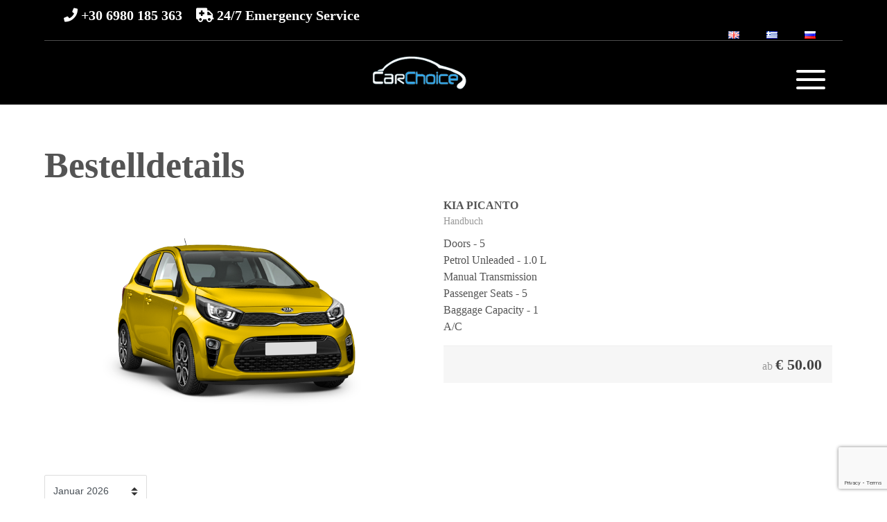

--- FILE ---
content_type: text/html; charset=UTF-8
request_url: https://carchoice.gr/de/order-details-de/?view=cardetails&carid=2
body_size: 18932
content:
<!DOCTYPE html PUBLIC "-//W3C//DTD XHTML 1.1//EN" "http://www.w3.org/TR/xhtml11/DTD/xhtml11.dtd">
<html xmlns="http://www.w3.org/1999/xhtml" lang="de-DE">
	<head profile="http://gmpg.org/xfn/11">
		<meta http-equiv="Content-Type" content="text/html; charset=UTF-8" />

		<meta name="viewport" content="width=device-width,initial-scale=1,maximum-scale=1,user-scalable=no">
		<meta http-equiv="X-UA-Compatible" content="IE=edge,chrome=1">
		<meta name="HandheldFriendly" content="true">

		<style>
		
		</style>
		<title>Bestelldetails - Car Choice</title>
<meta name='robots' content='max-image-preview:large' />
<link rel='dns-prefetch' href='//fonts.googleapis.com' />
<link rel="alternate" title="oEmbed (JSON)" type="application/json+oembed" href="https://carchoice.gr/wp-json/oembed/1.0/embed?url=https%3A%2F%2Fcarchoice.gr%2Fde%2Forder-details-de%2F&#038;lang=de" />
<link rel="alternate" title="oEmbed (XML)" type="text/xml+oembed" href="https://carchoice.gr/wp-json/oembed/1.0/embed?url=https%3A%2F%2Fcarchoice.gr%2Fde%2Forder-details-de%2F&#038;format=xml&#038;lang=de" />
<style id='wp-img-auto-sizes-contain-inline-css' type='text/css'>
img:is([sizes=auto i],[sizes^="auto," i]){contain-intrinsic-size:3000px 1500px}
/*# sourceURL=wp-img-auto-sizes-contain-inline-css */
</style>
<link rel='stylesheet' id='b3705a5e27f9c7da3db1e19a017eea1c-css' href='https://carchoice.gr/wp-content/plugins/vikrentcar/site/resources/jquery.fancybox.css' type='text/css' media='all' />
<link rel='stylesheet' id='e494333a4ca51c9f12c420d13ea396b8-css' href='https://carchoice.gr/wp-content/plugins/vikrentcar/site/resources/jquery-ui.min.css' type='text/css' media='all' />
<link rel='stylesheet' id='f94c2c378cbb1e18b0be8487d6469fbd-css' href='https://carchoice.gr/wp-content/plugins/vikrentcar/site/resources/fontawesome.min.css' type='text/css' media='all' />
<link rel='stylesheet' id='d2f6f47700408d90abc7eb47382d0b07-css' href='https://carchoice.gr/wp-content/plugins/vikrentcar/site/resources/solid.min.css' type='text/css' media='all' />
<link rel='stylesheet' id='e823201e82a0724642f80cacb5704413-css' href='https://carchoice.gr/wp-content/plugins/vikrentcar/site/resources/regular.min.css' type='text/css' media='all' />
<link rel='stylesheet' id='vrc-style-css' href='https://carchoice.gr/wp-content/plugins/vikrentcar/site/resources/vikrentcar_styles.css?ver=1.4.5' type='text/css' media='all' />
<link rel='stylesheet' id='vrc-custom-style-css' href='https://carchoice.gr/wp-content/plugins/vikrentcar/site/resources/vikrentcar_custom.css?ver=1.4.5' type='text/css' media='all' />
<style id='wp-emoji-styles-inline-css' type='text/css'>

	img.wp-smiley, img.emoji {
		display: inline !important;
		border: none !important;
		box-shadow: none !important;
		height: 1em !important;
		width: 1em !important;
		margin: 0 0.07em !important;
		vertical-align: -0.1em !important;
		background: none !important;
		padding: 0 !important;
	}
/*# sourceURL=wp-emoji-styles-inline-css */
</style>
<style id='wp-block-library-inline-css' type='text/css'>
:root{--wp-block-synced-color:#7a00df;--wp-block-synced-color--rgb:122,0,223;--wp-bound-block-color:var(--wp-block-synced-color);--wp-editor-canvas-background:#ddd;--wp-admin-theme-color:#007cba;--wp-admin-theme-color--rgb:0,124,186;--wp-admin-theme-color-darker-10:#006ba1;--wp-admin-theme-color-darker-10--rgb:0,107,160.5;--wp-admin-theme-color-darker-20:#005a87;--wp-admin-theme-color-darker-20--rgb:0,90,135;--wp-admin-border-width-focus:2px}@media (min-resolution:192dpi){:root{--wp-admin-border-width-focus:1.5px}}.wp-element-button{cursor:pointer}:root .has-very-light-gray-background-color{background-color:#eee}:root .has-very-dark-gray-background-color{background-color:#313131}:root .has-very-light-gray-color{color:#eee}:root .has-very-dark-gray-color{color:#313131}:root .has-vivid-green-cyan-to-vivid-cyan-blue-gradient-background{background:linear-gradient(135deg,#00d084,#0693e3)}:root .has-purple-crush-gradient-background{background:linear-gradient(135deg,#34e2e4,#4721fb 50%,#ab1dfe)}:root .has-hazy-dawn-gradient-background{background:linear-gradient(135deg,#faaca8,#dad0ec)}:root .has-subdued-olive-gradient-background{background:linear-gradient(135deg,#fafae1,#67a671)}:root .has-atomic-cream-gradient-background{background:linear-gradient(135deg,#fdd79a,#004a59)}:root .has-nightshade-gradient-background{background:linear-gradient(135deg,#330968,#31cdcf)}:root .has-midnight-gradient-background{background:linear-gradient(135deg,#020381,#2874fc)}:root{--wp--preset--font-size--normal:16px;--wp--preset--font-size--huge:42px}.has-regular-font-size{font-size:1em}.has-larger-font-size{font-size:2.625em}.has-normal-font-size{font-size:var(--wp--preset--font-size--normal)}.has-huge-font-size{font-size:var(--wp--preset--font-size--huge)}.has-text-align-center{text-align:center}.has-text-align-left{text-align:left}.has-text-align-right{text-align:right}.has-fit-text{white-space:nowrap!important}#end-resizable-editor-section{display:none}.aligncenter{clear:both}.items-justified-left{justify-content:flex-start}.items-justified-center{justify-content:center}.items-justified-right{justify-content:flex-end}.items-justified-space-between{justify-content:space-between}.screen-reader-text{border:0;clip-path:inset(50%);height:1px;margin:-1px;overflow:hidden;padding:0;position:absolute;width:1px;word-wrap:normal!important}.screen-reader-text:focus{background-color:#ddd;clip-path:none;color:#444;display:block;font-size:1em;height:auto;left:5px;line-height:normal;padding:15px 23px 14px;text-decoration:none;top:5px;width:auto;z-index:100000}html :where(.has-border-color){border-style:solid}html :where([style*=border-top-color]){border-top-style:solid}html :where([style*=border-right-color]){border-right-style:solid}html :where([style*=border-bottom-color]){border-bottom-style:solid}html :where([style*=border-left-color]){border-left-style:solid}html :where([style*=border-width]){border-style:solid}html :where([style*=border-top-width]){border-top-style:solid}html :where([style*=border-right-width]){border-right-style:solid}html :where([style*=border-bottom-width]){border-bottom-style:solid}html :where([style*=border-left-width]){border-left-style:solid}html :where(img[class*=wp-image-]){height:auto;max-width:100%}:where(figure){margin:0 0 1em}html :where(.is-position-sticky){--wp-admin--admin-bar--position-offset:var(--wp-admin--admin-bar--height,0px)}@media screen and (max-width:600px){html :where(.is-position-sticky){--wp-admin--admin-bar--position-offset:0px}}

/*# sourceURL=wp-block-library-inline-css */
</style><style id='global-styles-inline-css' type='text/css'>
:root{--wp--preset--aspect-ratio--square: 1;--wp--preset--aspect-ratio--4-3: 4/3;--wp--preset--aspect-ratio--3-4: 3/4;--wp--preset--aspect-ratio--3-2: 3/2;--wp--preset--aspect-ratio--2-3: 2/3;--wp--preset--aspect-ratio--16-9: 16/9;--wp--preset--aspect-ratio--9-16: 9/16;--wp--preset--color--black: #000000;--wp--preset--color--cyan-bluish-gray: #abb8c3;--wp--preset--color--white: #ffffff;--wp--preset--color--pale-pink: #f78da7;--wp--preset--color--vivid-red: #cf2e2e;--wp--preset--color--luminous-vivid-orange: #ff6900;--wp--preset--color--luminous-vivid-amber: #fcb900;--wp--preset--color--light-green-cyan: #7bdcb5;--wp--preset--color--vivid-green-cyan: #00d084;--wp--preset--color--pale-cyan-blue: #8ed1fc;--wp--preset--color--vivid-cyan-blue: #0693e3;--wp--preset--color--vivid-purple: #9b51e0;--wp--preset--gradient--vivid-cyan-blue-to-vivid-purple: linear-gradient(135deg,rgb(6,147,227) 0%,rgb(155,81,224) 100%);--wp--preset--gradient--light-green-cyan-to-vivid-green-cyan: linear-gradient(135deg,rgb(122,220,180) 0%,rgb(0,208,130) 100%);--wp--preset--gradient--luminous-vivid-amber-to-luminous-vivid-orange: linear-gradient(135deg,rgb(252,185,0) 0%,rgb(255,105,0) 100%);--wp--preset--gradient--luminous-vivid-orange-to-vivid-red: linear-gradient(135deg,rgb(255,105,0) 0%,rgb(207,46,46) 100%);--wp--preset--gradient--very-light-gray-to-cyan-bluish-gray: linear-gradient(135deg,rgb(238,238,238) 0%,rgb(169,184,195) 100%);--wp--preset--gradient--cool-to-warm-spectrum: linear-gradient(135deg,rgb(74,234,220) 0%,rgb(151,120,209) 20%,rgb(207,42,186) 40%,rgb(238,44,130) 60%,rgb(251,105,98) 80%,rgb(254,248,76) 100%);--wp--preset--gradient--blush-light-purple: linear-gradient(135deg,rgb(255,206,236) 0%,rgb(152,150,240) 100%);--wp--preset--gradient--blush-bordeaux: linear-gradient(135deg,rgb(254,205,165) 0%,rgb(254,45,45) 50%,rgb(107,0,62) 100%);--wp--preset--gradient--luminous-dusk: linear-gradient(135deg,rgb(255,203,112) 0%,rgb(199,81,192) 50%,rgb(65,88,208) 100%);--wp--preset--gradient--pale-ocean: linear-gradient(135deg,rgb(255,245,203) 0%,rgb(182,227,212) 50%,rgb(51,167,181) 100%);--wp--preset--gradient--electric-grass: linear-gradient(135deg,rgb(202,248,128) 0%,rgb(113,206,126) 100%);--wp--preset--gradient--midnight: linear-gradient(135deg,rgb(2,3,129) 0%,rgb(40,116,252) 100%);--wp--preset--font-size--small: 13px;--wp--preset--font-size--medium: 20px;--wp--preset--font-size--large: 36px;--wp--preset--font-size--x-large: 42px;--wp--preset--spacing--20: 0.44rem;--wp--preset--spacing--30: 0.67rem;--wp--preset--spacing--40: 1rem;--wp--preset--spacing--50: 1.5rem;--wp--preset--spacing--60: 2.25rem;--wp--preset--spacing--70: 3.38rem;--wp--preset--spacing--80: 5.06rem;--wp--preset--shadow--natural: 6px 6px 9px rgba(0, 0, 0, 0.2);--wp--preset--shadow--deep: 12px 12px 50px rgba(0, 0, 0, 0.4);--wp--preset--shadow--sharp: 6px 6px 0px rgba(0, 0, 0, 0.2);--wp--preset--shadow--outlined: 6px 6px 0px -3px rgb(255, 255, 255), 6px 6px rgb(0, 0, 0);--wp--preset--shadow--crisp: 6px 6px 0px rgb(0, 0, 0);}:where(.is-layout-flex){gap: 0.5em;}:where(.is-layout-grid){gap: 0.5em;}body .is-layout-flex{display: flex;}.is-layout-flex{flex-wrap: wrap;align-items: center;}.is-layout-flex > :is(*, div){margin: 0;}body .is-layout-grid{display: grid;}.is-layout-grid > :is(*, div){margin: 0;}:where(.wp-block-columns.is-layout-flex){gap: 2em;}:where(.wp-block-columns.is-layout-grid){gap: 2em;}:where(.wp-block-post-template.is-layout-flex){gap: 1.25em;}:where(.wp-block-post-template.is-layout-grid){gap: 1.25em;}.has-black-color{color: var(--wp--preset--color--black) !important;}.has-cyan-bluish-gray-color{color: var(--wp--preset--color--cyan-bluish-gray) !important;}.has-white-color{color: var(--wp--preset--color--white) !important;}.has-pale-pink-color{color: var(--wp--preset--color--pale-pink) !important;}.has-vivid-red-color{color: var(--wp--preset--color--vivid-red) !important;}.has-luminous-vivid-orange-color{color: var(--wp--preset--color--luminous-vivid-orange) !important;}.has-luminous-vivid-amber-color{color: var(--wp--preset--color--luminous-vivid-amber) !important;}.has-light-green-cyan-color{color: var(--wp--preset--color--light-green-cyan) !important;}.has-vivid-green-cyan-color{color: var(--wp--preset--color--vivid-green-cyan) !important;}.has-pale-cyan-blue-color{color: var(--wp--preset--color--pale-cyan-blue) !important;}.has-vivid-cyan-blue-color{color: var(--wp--preset--color--vivid-cyan-blue) !important;}.has-vivid-purple-color{color: var(--wp--preset--color--vivid-purple) !important;}.has-black-background-color{background-color: var(--wp--preset--color--black) !important;}.has-cyan-bluish-gray-background-color{background-color: var(--wp--preset--color--cyan-bluish-gray) !important;}.has-white-background-color{background-color: var(--wp--preset--color--white) !important;}.has-pale-pink-background-color{background-color: var(--wp--preset--color--pale-pink) !important;}.has-vivid-red-background-color{background-color: var(--wp--preset--color--vivid-red) !important;}.has-luminous-vivid-orange-background-color{background-color: var(--wp--preset--color--luminous-vivid-orange) !important;}.has-luminous-vivid-amber-background-color{background-color: var(--wp--preset--color--luminous-vivid-amber) !important;}.has-light-green-cyan-background-color{background-color: var(--wp--preset--color--light-green-cyan) !important;}.has-vivid-green-cyan-background-color{background-color: var(--wp--preset--color--vivid-green-cyan) !important;}.has-pale-cyan-blue-background-color{background-color: var(--wp--preset--color--pale-cyan-blue) !important;}.has-vivid-cyan-blue-background-color{background-color: var(--wp--preset--color--vivid-cyan-blue) !important;}.has-vivid-purple-background-color{background-color: var(--wp--preset--color--vivid-purple) !important;}.has-black-border-color{border-color: var(--wp--preset--color--black) !important;}.has-cyan-bluish-gray-border-color{border-color: var(--wp--preset--color--cyan-bluish-gray) !important;}.has-white-border-color{border-color: var(--wp--preset--color--white) !important;}.has-pale-pink-border-color{border-color: var(--wp--preset--color--pale-pink) !important;}.has-vivid-red-border-color{border-color: var(--wp--preset--color--vivid-red) !important;}.has-luminous-vivid-orange-border-color{border-color: var(--wp--preset--color--luminous-vivid-orange) !important;}.has-luminous-vivid-amber-border-color{border-color: var(--wp--preset--color--luminous-vivid-amber) !important;}.has-light-green-cyan-border-color{border-color: var(--wp--preset--color--light-green-cyan) !important;}.has-vivid-green-cyan-border-color{border-color: var(--wp--preset--color--vivid-green-cyan) !important;}.has-pale-cyan-blue-border-color{border-color: var(--wp--preset--color--pale-cyan-blue) !important;}.has-vivid-cyan-blue-border-color{border-color: var(--wp--preset--color--vivid-cyan-blue) !important;}.has-vivid-purple-border-color{border-color: var(--wp--preset--color--vivid-purple) !important;}.has-vivid-cyan-blue-to-vivid-purple-gradient-background{background: var(--wp--preset--gradient--vivid-cyan-blue-to-vivid-purple) !important;}.has-light-green-cyan-to-vivid-green-cyan-gradient-background{background: var(--wp--preset--gradient--light-green-cyan-to-vivid-green-cyan) !important;}.has-luminous-vivid-amber-to-luminous-vivid-orange-gradient-background{background: var(--wp--preset--gradient--luminous-vivid-amber-to-luminous-vivid-orange) !important;}.has-luminous-vivid-orange-to-vivid-red-gradient-background{background: var(--wp--preset--gradient--luminous-vivid-orange-to-vivid-red) !important;}.has-very-light-gray-to-cyan-bluish-gray-gradient-background{background: var(--wp--preset--gradient--very-light-gray-to-cyan-bluish-gray) !important;}.has-cool-to-warm-spectrum-gradient-background{background: var(--wp--preset--gradient--cool-to-warm-spectrum) !important;}.has-blush-light-purple-gradient-background{background: var(--wp--preset--gradient--blush-light-purple) !important;}.has-blush-bordeaux-gradient-background{background: var(--wp--preset--gradient--blush-bordeaux) !important;}.has-luminous-dusk-gradient-background{background: var(--wp--preset--gradient--luminous-dusk) !important;}.has-pale-ocean-gradient-background{background: var(--wp--preset--gradient--pale-ocean) !important;}.has-electric-grass-gradient-background{background: var(--wp--preset--gradient--electric-grass) !important;}.has-midnight-gradient-background{background: var(--wp--preset--gradient--midnight) !important;}.has-small-font-size{font-size: var(--wp--preset--font-size--small) !important;}.has-medium-font-size{font-size: var(--wp--preset--font-size--medium) !important;}.has-large-font-size{font-size: var(--wp--preset--font-size--large) !important;}.has-x-large-font-size{font-size: var(--wp--preset--font-size--x-large) !important;}
/*# sourceURL=global-styles-inline-css */
</style>

<style id='classic-theme-styles-inline-css' type='text/css'>
/*! This file is auto-generated */
.wp-block-button__link{color:#fff;background-color:#32373c;border-radius:9999px;box-shadow:none;text-decoration:none;padding:calc(.667em + 2px) calc(1.333em + 2px);font-size:1.125em}.wp-block-file__button{background:#32373c;color:#fff;text-decoration:none}
/*# sourceURL=/wp-includes/css/classic-themes.min.css */
</style>
<link rel='stylesheet' id='contact-form-7-css' href='https://carchoice.gr/wp-content/plugins/contact-form-7/includes/css/styles.css?ver=6.1.4' type='text/css' media='all' />
<link rel='stylesheet' id='bootstrap-css' href='https://carchoice.gr/wp-content/themes/wp_adventures_theme/assets/bootstrap/css/bootstrap.css?ver=1.1.18' type='text/css' media='all' />
<link rel='stylesheet' id='style-css' href='https://carchoice.gr/wp-content/themes/wp_adventures_theme/style.css?ver=1.1.18' type='text/css' media='all' />
<link rel='stylesheet' id='adventure-fontawesome-css' href='https://carchoice.gr/wp-content/themes/wp_adventures_theme/assets/font-awesome/css/all.min.css?ver=1.1.18' type='text/css' media='all' />
<link rel='stylesheet' id='animate-css' href='https://carchoice.gr/wp-content/themes/wp_adventures_theme/assets/css/animate.css?ver=1.1.18' type='text/css' media='all' />
<link rel='stylesheet' id='theme-colors-css' href='https://carchoice.gr/wp-content/themes/wp_adventures_theme/assets/css/theme-colors.css?ver=1768804651' type='text/css' media='all' />
<link rel='stylesheet' id='-title-font-css' href='//fonts.googleapis.com/css?family=%3A100%2C300%2C400%2C700&#038;ver=6.9' type='text/css' media='all' />
<link rel='stylesheet' id='-body-font-css' href='//fonts.googleapis.com/css?family=%3A100%2C300%2C400%2C700&#038;ver=6.9' type='text/css' media='all' />
<link rel='stylesheet' id='bootstrap-touchslider-css' href='https://carchoice.gr/wp-content/themes/wp_adventures_theme/assets/bootstrap/css/bootstrap-touch-slider.css?ver=1.1.18' type='text/css' media='all' />
<link rel='stylesheet' id='responsive_device-css' href='https://carchoice.gr/wp-content/themes/wp_adventures_theme/assets/css/responsive_device.css?ver=1.1.18' type='text/css' media='only screen and (min-device-width : 80px) and (max-device-width : 1400px)' />
<link rel='stylesheet' id='responsive_general-css' href='https://carchoice.gr/wp-content/themes/wp_adventures_theme/assets/css/responsive_general.css?ver=1.1.18' type='text/css' media='only screen and (min-device-width : 80px) and (max-device-width : 1400px)' />
<link rel='stylesheet' id='responsive_desktop-css' href='https://carchoice.gr/wp-content/themes/wp_adventures_theme/assets/css/responsive_device.css?ver=1.1.18' type='text/css' media='only screen and (min-width : 80px) and (max-width : 1400px)' />
<link rel='stylesheet' id='responsive_desktop_general-css' href='https://carchoice.gr/wp-content/themes/wp_adventures_theme/assets/css/responsive_general.css?ver=1.1.18' type='text/css' media='only screen and (min-width : 80px) and (max-width : 1400px)' />
<link rel='stylesheet' id='variables-css' href='https://carchoice.gr/wp-content/themes/wp_adventures_theme/assets/css/less/cache/lessphp_1e23f6af826d1423868cdd5a0d505997f7e3c350.css?ver=6.9' type='text/css' media='all' />
<script type="text/javascript" src="https://carchoice.gr/wp-includes/js/jquery/jquery.min.js?ver=3.7.1" id="jquery-core-js"></script>
<script type="text/javascript" src="https://carchoice.gr/wp-includes/js/jquery/jquery-migrate.min.js?ver=3.4.1" id="jquery-migrate-js"></script>
<script type="text/javascript" src="https://carchoice.gr/wp-includes/js/jquery/ui/core.min.js?ver=1.13.3" id="jquery-ui-core-js"></script>
<script type="text/javascript" src="https://carchoice.gr/wp-content/plugins/vikrentcar/site/resources/jquery.fancybox.js" id="resources-jqueryfancybox-js"></script>
<script type="text/javascript" src="https://carchoice.gr/wp-content/plugins/vikrentcar/admin/resources/js/system.js?ver=1.4.5" id="vrc-sys-script-js"></script>
<script type="text/javascript" src="https://carchoice.gr/wp-content/themes/wp_adventures_theme/assets/js/effects.js?ver=6.9" id="slider_effects-js"></script>
<script type="text/javascript" src="https://carchoice.gr/wp-content/themes/wp_adventures_theme/assets/js/bootstrap.js?ver=6.9" id="slider_bootstrap-js"></script>
<script type="text/javascript" src="https://carchoice.gr/wp-content/themes/wp_adventures_theme/assets/bootstrap/js/bootstrap-touch-slider.js?ver=6.9" id="slider_touchsliderjs-js"></script>
<script type="text/javascript" src="https://carchoice.gr/wp-content/themes/wp_adventures_theme/assets/js/themekit.js?ver=1.1.18" id="themekit-js"></script>
<link rel="https://api.w.org/" href="https://carchoice.gr/wp-json/" /><link rel="alternate" title="JSON" type="application/json" href="https://carchoice.gr/wp-json/wp/v2/pages/168" /><link rel="EditURI" type="application/rsd+xml" title="RSD" href="https://carchoice.gr/xmlrpc.php?rsd" />
<meta name="generator" content="WordPress 6.9" />
<link rel="canonical" href="https://carchoice.gr/de/order-details-de/" />
<link rel='shortlink' href='https://carchoice.gr/?p=168' />
<meta name="google-site-verification" content="cZ0M55kkX9AZowxlgN_tayryliPhPRpVo6kfTjAIsfQ" />    <style type="text/css">

    	/** Colors Font **/
        a { color: #34a4e4; }
        h1, h2, h3, h4, h5, h1 > a, h2 > a, h3 > a, h4 > a, h5 > a, h6 > a { color: #; }

        /** 
		 *	Font Choice 
		 *	@since 1.1.16
		 *	Added custom Google Fonts link.
		 *	If the Google Fonts area is empy, print the pre-selected Google Font, otherwise, print the Google Font custom added in the textarea.
		**/
		       		.title-font, h1, h2, h3, h4 { font-family: "Lato"; }
       		body { font-family: "Lato"; }
		 
       	/** Font Size **/

       	body { font-size: 16px; }
       	h1 { font-size: 52px; }
       	h2 { font-size: 42px; }
       	h3 { font-size: 32px; }
       	h4 { font-size: 25px; }
       	h5 { font-size: 20px; }
       	h6 { font-size: 18px; }
		.mainmenu .l-inline > div > ul > li { font-size: 14px; }
		
		/* 
       	 * If it has been setup the header above and not over the slider, take the color text from the customizer parameter. 
       	 */
		.slider-above .moduletable_menu .logo-align-cnt > ul > li > div > *, .slider-above .mainmenu .moduletable .logo-align-cnt > ul > li > div > *, 
		.slider-above .mainmenu .moduletable_menu .logo-align-cnt > ul > li > div > span, .slider-above .mainmenu .moduletable h3, .slider-above #tbar-upmenu .upmenu-content, 
		.fx-menu-slide .mainmenu .moduletable_menu .logo-align-cnt > ul > li > div > span, .fx-menu-slide .moduletable_menu .logo-align-cnt > ul > li > div > *,
		.fx-menu-slide .mainmenu .moduletable .logo-align-cnt > ul > li > div > * {
			color:  !important;
		}
		.head-top-part #menumob-btn-ico span {
			background: ;
		}
		.slider-above .mainmenu .menu > .parent > .nav-child,
		.slider-above .modopen > div, .fx-menu-slide, .slider-above .mainmenu .nav > li > .nav-child {
			background: ;
			border: 0;
		}
		.slider-above .mainmenu .nav-child li a, .slider-above .mainmenu .nav-child li span {
    		color: ;
		}
		
		#tbar-upmenu .widget_mod_vikrentcar_currencyconverter select {
			background-color: transparent !important;
			color:  !important;
		}
		#tbar-upmenu .widget_mod_vikrentcar_currencyconverter select {
			background-image: url("data:image/svg+xml;charset=utf8,%3Csvg xmlns='http://www.w3.org/2000/svg' viewBox='0 0 4 5'%3E%3Cpath fill='%23666666' d='M2 0L0 2h4zm0 5L0 3h4z'/%3E%3C/svg%3E") !important;
		}

     	/* Frontpage Section */
        
		 		
		/*** Header Image display type **/
					#imgheader { 
				background-size: cover; 
				background-attachment: fixed;
			}
		    </style>
    <script type="text/javascript">
(function($) {
	'use strict';

	if ($.fn.chosen === undefined) {
		$.fn.chosen = function(data) {
			// iterate all selected elements
			$(this).each(function() {
				// check is we have a multiple select
				var isMultiple = $(this).prop('multiple');

				if (!0 && !isMultiple) {
					// do not go ahead in case we don't need a custom plugin
					// to handle standard dropdowns
					return this;
				}

				if (data !== undefined) {
					// invoke requested method (e.g. destroy)
					$(this).select2(data);
				} else {
					data = {};
					data.width       = isMultiple ? 300 : 200;
					data.allowClear  = $(this).hasClass('required') ? false : true;
					data.placeholder = Joomla.JText._('JGLOBAL_SELECT_AN_OPTION');

					var firstOption = $(this).find('option').first();

					// in case we don't have an empty option, unset placeholder
					if (!isMultiple && firstOption.length && firstOption.val().length > 0) {
						data.allowClear  = false;
						data.placeholder = null;
					}

					// turn off search when there are 5 options or less
					if ($(this).find('option').length <= 5) {
						data.minimumResultsForSearch = -1;
					}

					// init select2 plugin
					$(this).select2(data);
				}
			});

			return this;
		}
	}
})(jQuery);
</script>
<script type="text/javascript">
(function($) {
	'use strict';

	$(function() {
		$('.btn-toolbar')
			.find('select')
				.chosen()
					.on('chosen:updated', function() {
						// refresh select2 value when triggered
						// $(this).select2('val', $(this).val());
					});
	});
})(jQuery);
</script>
<script type="text/javascript">
if (typeof JFormValidator !== 'undefined') {
	JFormValidator.prototype.getLabel = function(input) {
		var name = jQuery(input).attr('name');	

		if (this.labels.hasOwnProperty(name)) {
			return jQuery(this.labels[name]);
		}

		return jQuery(input).parent().find('label').first();
	}
}
</script>
<script type="text/javascript">
if (typeof VIK_WIDGET_SAVE_LOOKUP === 'undefined') {
	var VIK_WIDGET_SAVE_LOOKUP = {};
}

(function($) {
	$(document).on('widget-added', function(event, control) {
		registerWidgetScripts($(control).find('form'));
	});

	function registerWidgetScripts(form) {
		if (!form) {
			// if the form was not provided, find it using the widget ID (before WP 5.8)
			form = $('div[id$="mod_vikrentcar_cars-2"] form');
		}

		if (typeof JFormValidator !== 'undefined') {
			// init internal validator
			var validator = new JFormValidator(form);

			// validate fields every time the SAVE button is clicked
			form.find('input[name="savewidget"]').on('click', function(event) {
				return validator.validate();
			});
		}

		// init select2 on dropdown with multiple selection
		if (jQuery.fn.select2) {
			form.find('select[multiple]').select2({
				width: '100%'
			});
		}

		// initialize popover within the form
		if (jQuery.fn.popover) {
			form.find('.inline-popover').popover({sanitize: false, container: 'body'});
		}
	}

	$(function() {
		// If the widget is not a template, register the scripts.
		// A widget template ID always ends with "__i__"
		if (!"mod_vikrentcar_cars-2".match(/__i__$/)) {
			registerWidgetScripts();
		}

		// Attach event to the "ADD WIDGET" button
		$('.widgets-chooser-add').on('click', function(e) {
			// find widget parent of the clicked button
			var parent = this.closest('div[id$="mod_vikrentcar_cars-2"]');

			if (!parent) {
				return;
			}

			// extract ID from the template parent (exclude "__i__")
			var id = $(parent).attr('id').match(/(.*?)__i__$/);

			if (!id) {
				return;
			}

			// register scripts with a short delay to make sure the
			// template has been moved on the right side
			setTimeout(function() {
				// obtain the box that has been created
				var createdForm = $('div[id^="' + id.pop() + '"]').last();

				// find form within the box
				var _form = $(createdForm).find('form');

				// register scripts at runtime
				registerWidgetScripts(_form);
			}, 32);
		});

		// register save callback for this kind of widget only once
		if (!VIK_WIDGET_SAVE_LOOKUP.hasOwnProperty('mod_vikrentcar_cars')) {
			// flag as loaded
			VIK_WIDGET_SAVE_LOOKUP['mod_vikrentcar_cars'] = 1;

			// Attach event to SAVE callback
			$(document).ajaxSuccess(function(event, xhr, settings) {
				// make sure the request was used to save the widget settings
				if (!settings.data || typeof settings.data !== 'string' || settings.data.indexOf('action=save-widget') === -1) {
					// wrong request
					return;
				}

				// extract widget ID from request
				var widget_id = settings.data.match(/widget-id=([a-z0-9_-]+)(?:&|$)/i);

				// make sure this is the widget that was saved
				if (!widget_id) {
					// wrong widget
					return;
				}

				// get cleansed widget ID
				widget_id = widget_id.pop();

				// make sure the widget starts with this ID
				if (widget_id.indexOf('mod_vikrentcar_cars') !== 0) {
					// wrong widget
					return;
				}

				// obtain the box that has been updated
				var updatedForm = $('div[id$="' + widget_id + '"]').find('form');

				// register scripts at runtime
				registerWidgetScripts(updatedForm);
			});
		}
	});
})(jQuery);
</script>
<script type="text/javascript">
if (typeof JFormValidator !== 'undefined') {
	JFormValidator.prototype.getLabel = function(input) {
		var name = jQuery(input).attr('name');	

		if (this.labels.hasOwnProperty(name)) {
			return jQuery(this.labels[name]);
		}

		return jQuery(input).parent().find('label').first();
	}
}
</script>
<script type="text/javascript">
if (typeof VIK_WIDGET_SAVE_LOOKUP === 'undefined') {
	var VIK_WIDGET_SAVE_LOOKUP = {};
}

(function($) {
	$(document).on('widget-added', function(event, control) {
		registerWidgetScripts($(control).find('form'));
	});

	function registerWidgetScripts(form) {
		if (!form) {
			// if the form was not provided, find it using the widget ID (before WP 5.8)
			form = $('div[id$="mod_vikrentcar_currencyconverter-1"] form');
		}

		if (typeof JFormValidator !== 'undefined') {
			// init internal validator
			var validator = new JFormValidator(form);

			// validate fields every time the SAVE button is clicked
			form.find('input[name="savewidget"]').on('click', function(event) {
				return validator.validate();
			});
		}

		// init select2 on dropdown with multiple selection
		if (jQuery.fn.select2) {
			form.find('select[multiple]').select2({
				width: '100%'
			});
		}

		// initialize popover within the form
		if (jQuery.fn.popover) {
			form.find('.inline-popover').popover({sanitize: false, container: 'body'});
		}
	}

	$(function() {
		// If the widget is not a template, register the scripts.
		// A widget template ID always ends with "__i__"
		if (!"mod_vikrentcar_currencyconverter-1".match(/__i__$/)) {
			registerWidgetScripts();
		}

		// Attach event to the "ADD WIDGET" button
		$('.widgets-chooser-add').on('click', function(e) {
			// find widget parent of the clicked button
			var parent = this.closest('div[id$="mod_vikrentcar_currencyconverter-1"]');

			if (!parent) {
				return;
			}

			// extract ID from the template parent (exclude "__i__")
			var id = $(parent).attr('id').match(/(.*?)__i__$/);

			if (!id) {
				return;
			}

			// register scripts with a short delay to make sure the
			// template has been moved on the right side
			setTimeout(function() {
				// obtain the box that has been created
				var createdForm = $('div[id^="' + id.pop() + '"]').last();

				// find form within the box
				var _form = $(createdForm).find('form');

				// register scripts at runtime
				registerWidgetScripts(_form);
			}, 32);
		});

		// register save callback for this kind of widget only once
		if (!VIK_WIDGET_SAVE_LOOKUP.hasOwnProperty('mod_vikrentcar_currencyconverter')) {
			// flag as loaded
			VIK_WIDGET_SAVE_LOOKUP['mod_vikrentcar_currencyconverter'] = 1;

			// Attach event to SAVE callback
			$(document).ajaxSuccess(function(event, xhr, settings) {
				// make sure the request was used to save the widget settings
				if (!settings.data || typeof settings.data !== 'string' || settings.data.indexOf('action=save-widget') === -1) {
					// wrong request
					return;
				}

				// extract widget ID from request
				var widget_id = settings.data.match(/widget-id=([a-z0-9_-]+)(?:&|$)/i);

				// make sure this is the widget that was saved
				if (!widget_id) {
					// wrong widget
					return;
				}

				// get cleansed widget ID
				widget_id = widget_id.pop();

				// make sure the widget starts with this ID
				if (widget_id.indexOf('mod_vikrentcar_currencyconverter') !== 0) {
					// wrong widget
					return;
				}

				// obtain the box that has been updated
				var updatedForm = $('div[id$="' + widget_id + '"]').find('form');

				// register scripts at runtime
				registerWidgetScripts(updatedForm);
			});
		}
	});
})(jQuery);
</script>
<script type="text/javascript">
if (typeof JFormValidator !== 'undefined') {
	JFormValidator.prototype.getLabel = function(input) {
		var name = jQuery(input).attr('name');	

		if (this.labels.hasOwnProperty(name)) {
			return jQuery(this.labels[name]);
		}

		return jQuery(input).parent().find('label').first();
	}
}
</script>
<script type="text/javascript">
if (typeof VIK_WIDGET_SAVE_LOOKUP === 'undefined') {
	var VIK_WIDGET_SAVE_LOOKUP = {};
}

(function($) {
	$(document).on('widget-added', function(event, control) {
		registerWidgetScripts($(control).find('form'));
	});

	function registerWidgetScripts(form) {
		if (!form) {
			// if the form was not provided, find it using the widget ID (before WP 5.8)
			form = $('div[id$="mod_vikrentcar_search-2"] form');
		}

		if (typeof JFormValidator !== 'undefined') {
			// init internal validator
			var validator = new JFormValidator(form);

			// validate fields every time the SAVE button is clicked
			form.find('input[name="savewidget"]').on('click', function(event) {
				return validator.validate();
			});
		}

		// init select2 on dropdown with multiple selection
		if (jQuery.fn.select2) {
			form.find('select[multiple]').select2({
				width: '100%'
			});
		}

		// initialize popover within the form
		if (jQuery.fn.popover) {
			form.find('.inline-popover').popover({sanitize: false, container: 'body'});
		}
	}

	$(function() {
		// If the widget is not a template, register the scripts.
		// A widget template ID always ends with "__i__"
		if (!"mod_vikrentcar_search-2".match(/__i__$/)) {
			registerWidgetScripts();
		}

		// Attach event to the "ADD WIDGET" button
		$('.widgets-chooser-add').on('click', function(e) {
			// find widget parent of the clicked button
			var parent = this.closest('div[id$="mod_vikrentcar_search-2"]');

			if (!parent) {
				return;
			}

			// extract ID from the template parent (exclude "__i__")
			var id = $(parent).attr('id').match(/(.*?)__i__$/);

			if (!id) {
				return;
			}

			// register scripts with a short delay to make sure the
			// template has been moved on the right side
			setTimeout(function() {
				// obtain the box that has been created
				var createdForm = $('div[id^="' + id.pop() + '"]').last();

				// find form within the box
				var _form = $(createdForm).find('form');

				// register scripts at runtime
				registerWidgetScripts(_form);
			}, 32);
		});

		// register save callback for this kind of widget only once
		if (!VIK_WIDGET_SAVE_LOOKUP.hasOwnProperty('mod_vikrentcar_search')) {
			// flag as loaded
			VIK_WIDGET_SAVE_LOOKUP['mod_vikrentcar_search'] = 1;

			// Attach event to SAVE callback
			$(document).ajaxSuccess(function(event, xhr, settings) {
				// make sure the request was used to save the widget settings
				if (!settings.data || typeof settings.data !== 'string' || settings.data.indexOf('action=save-widget') === -1) {
					// wrong request
					return;
				}

				// extract widget ID from request
				var widget_id = settings.data.match(/widget-id=([a-z0-9_-]+)(?:&|$)/i);

				// make sure this is the widget that was saved
				if (!widget_id) {
					// wrong widget
					return;
				}

				// get cleansed widget ID
				widget_id = widget_id.pop();

				// make sure the widget starts with this ID
				if (widget_id.indexOf('mod_vikrentcar_search') !== 0) {
					// wrong widget
					return;
				}

				// obtain the box that has been updated
				var updatedForm = $('div[id$="' + widget_id + '"]').find('form');

				// register scripts at runtime
				registerWidgetScripts(updatedForm);
			});
		}
	});
})(jQuery);
</script>
<style type="text/css">
.pro-feature { display: none !important; }
</style>
<script type="text/javascript">

jQuery(document).ready(function() {
	jQuery('.vrcmodal[data-fancybox="gallery"]').fancybox({});
	jQuery(".vrcmodalframe").fancybox({
		type: "iframe",
		iframe: {
			css: {
				width: "75%",
				height: "75%"
			}
		}
	});
});
</script>
<script type="text/javascript">

var vrc_location_change = false;
var vrc_wopening_pick = [];
var vrc_wopening_drop = [];
var vrc_hopening_pick = null;
var vrc_hopening_drop = null;
var vrc_mopening_pick = null;
var vrc_mopening_drop = null;
function vrcSetLocOpenTime(loc, where) {
	if (where == "dropoff") {
		vrc_location_change = true;
	}
	jQuery.ajax({
		type: "POST",
		url: "https://carchoice.gr/de/order-details-de/?option=com_vikrentcar&task=ajaxlocopentime&tmpl=component",
		data: { idloc: loc, pickdrop: where }
	}).done(function(res) {
		var vrcobj = JSON.parse(res);
		if (where == "pickup") {
			jQuery("#vrccomselph").html(vrcobj.hours);
			jQuery("#vrccomselpm").html(vrcobj.minutes);
			if (vrcobj.hasOwnProperty("wopening")) {
				vrc_wopening_pick = vrcobj.wopening;
				vrc_hopening_pick = vrcobj.hours;
			}
		} else {
			jQuery("#vrccomseldh").html(vrcobj.hours);
			jQuery("#vrccomseldm").html(vrcobj.minutes);
			if (vrcobj.hasOwnProperty("wopening")) {
				vrc_wopening_drop = vrcobj.wopening;
				vrc_hopening_drop = vrcobj.hours;
			}
		}
		if (where == "pickup" && vrc_location_change === false) {
			jQuery("#returnplace").val(loc).trigger("change");
			vrc_location_change = false;
		}
	});
}
</script>
<script type="text/javascript">

jQuery(function($){

	$.datepicker.regional["vikrentcar"] = {

		closeText: "Erledigt",

		prevText: "Vorheriger",

		nextText: "Nächste",

		currentText: "Heute",

		monthNames: ["Januar","Februar","März","April","Mai","Juni","Juli","August","September","Oktober","November","Dezember"],

		monthNamesShort: ["Jan","Feb","Mär","Apr","Mai","Jun","Jul","Aug","Sep","Okt","Nov","Dez"],

		dayNames: ["Sonntag", "Montag", "Dienstag", "Mittwoch", "Donnerstag", "Freitag", "Samstag"],

		dayNamesShort: ["Son", "Mon", "Die", "Mit", "Don", "Fre", "Sam"],

		dayNamesMin: ["So", "Mo", "Di", "Mi", "Do", "Fr", "Sa"],

		weekHeader: "Wk",

		dateFormat: "dd/mm/yy",

		firstDay: 1,

		isRTL: false,

		showMonthAfterYear: false,

		yearSuffix: ""

	};

	$.datepicker.setDefaults($.datepicker.regional["vikrentcar"]);

});
function vrcGetDateObject(dstring) {
	var dparts = dstring.split("-");
	return new Date(dparts[0], (parseInt(dparts[1]) - 1), parseInt(dparts[2]), 0, 0, 0, 0);
}
function vrcFullObject(obj) {
	var jk;
	for(jk in obj) {
		return obj.hasOwnProperty(jk);
	}
}
var vrcrestrctarange, vrcrestrctdrange, vrcrestrcta, vrcrestrctd;
</script>
<script type="text/javascript">

var vrc_fulldays_in = [];
var vrc_fulldays_out = [];
function vrcIsDayFullIn(date) {
	if (!vrcValidateCta(date)) {
		return [false];
	}
	var actd = jQuery.datepicker.formatDate('yy-mm-dd', date);
	if (jQuery.inArray(actd, vrc_fulldays_in) == -1) {
		return [true];
	}
	return [false];
}
function vrcIsDayFullOut(date) {
	if (!vrcValidateCtd(date)) {
		return [false];
	}
	var actd = jQuery.datepicker.formatDate('yy-mm-dd', date);
	if (jQuery.inArray(actd, vrc_fulldays_out) == -1) {
		return [true];
	}
	return [false];
}
function vrcLocationWopening(mode) {
	if (typeof vrc_wopening_pick === 'undefined') {
		return true;
	}
	if (mode == 'pickup') {
		vrc_mopening_pick = null;
	} else {
		vrc_mopening_drop = null;
	}
	var loc_data = mode == 'pickup' ? vrc_wopening_pick : vrc_wopening_drop;
	var def_loc_hours = mode == 'pickup' ? vrc_hopening_pick : vrc_hopening_drop;
	var sel_d = jQuery((mode == 'pickup' ? '#pickupdate' : '#releasedate')).datepicker('getDate');
	if (!sel_d) {
		return true;
	}
	var sel_wday = sel_d.getDay();
	if (!vrcFullObject(loc_data) || !loc_data.hasOwnProperty(sel_wday) || !loc_data[sel_wday].hasOwnProperty('fh')) {
		if (def_loc_hours !== null) {
			// populate the default opening time dropdown
			jQuery((mode == 'pickup' ? '#vrccomselph' : '#vrccomseldh')).html(def_loc_hours);
		}
		return true;
	}
	if (mode == 'pickup') {
		vrc_mopening_pick = new Array(loc_data[sel_wday]['fh'], loc_data[sel_wday]['fm'], loc_data[sel_wday]['th'], loc_data[sel_wday]['tm']);
	} else {
		vrc_mopening_drop = new Array(loc_data[sel_wday]['th'], loc_data[sel_wday]['tm'], loc_data[sel_wday]['fh'], loc_data[sel_wday]['fm']);
	}
	var hlim = loc_data[sel_wday]['fh'] < loc_data[sel_wday]['th'] ? loc_data[sel_wday]['th'] : (24 + loc_data[sel_wday]['th']);
	hlim = loc_data[sel_wday]['fh'] == 0 && loc_data[sel_wday]['th'] == 0 ? 23 : hlim;
	var hopts = '';
	var def_hour = jQuery((mode == 'pickup' ? '#vrccomselph' : '#vrccomseldh')).find('select').val();
	def_hour = def_hour.length > 1 && def_hour.substr(0, 1) == '0' ? def_hour.substr(1) : def_hour;
	def_hour = parseInt(def_hour);
	for (var h = loc_data[sel_wday]['fh']; h <= hlim; h++) {
		var viewh = h > 23 ? (h - 24) : h;
		hopts += '<option value=\''+viewh+'\''+(viewh == def_hour ? ' selected' : '')+'>'+(viewh < 10 ? '0'+viewh : viewh)+'</option>';
	}
	jQuery((mode == 'pickup' ? '#vrccomselph' : '#vrccomseldh')).find('select').html(hopts);
	if (mode == 'pickup') {
		setTimeout(function() {
			vrcLocationWopening('dropoff');
		}, 750);
	}
}
function vrcValidateCta(date) {
	var m = date.getMonth(), wd = date.getDay();
	if (vrcFullObject(vrcrestrctarange)) {
		for (var rk in vrcrestrctarange) {
			if (vrcrestrctarange.hasOwnProperty(rk)) {
				var wdrangeinit = vrcGetDateObject(vrcrestrctarange[rk][0]);
				if (date >= wdrangeinit) {
					var wdrangeend = vrcGetDateObject(vrcrestrctarange[rk][1]);
					if (date <= wdrangeend) {
						if (jQuery.inArray('-'+wd+'-', vrcrestrctarange[rk][2]) >= 0) {
							return false;
						}
					}
				}
			}
		}
	}
	if (vrcFullObject(vrcrestrcta)) {
		if (vrcrestrcta.hasOwnProperty(m) && jQuery.inArray('-'+wd+'-', vrcrestrcta[m]) >= 0) {
			return false;
		}
	}
	return true;
}
function vrcValidateCtd(date) {
	var m = date.getMonth(), wd = date.getDay();
	if (vrcFullObject(vrcrestrctdrange)) {
		for (var rk in vrcrestrctdrange) {
			if (vrcrestrctdrange.hasOwnProperty(rk)) {
				var wdrangeinit = vrcGetDateObject(vrcrestrctdrange[rk][0]);
				if (date >= wdrangeinit) {
					var wdrangeend = vrcGetDateObject(vrcrestrctdrange[rk][1]);
					if (date <= wdrangeend) {
						if (jQuery.inArray('-'+wd+'-', vrcrestrctdrange[rk][2]) >= 0) {
							return false;
						}
					}
				}
			}
		}
	}
	if (vrcFullObject(vrcrestrctd)) {
		if (vrcrestrctd.hasOwnProperty(m) && jQuery.inArray('-'+wd+'-', vrcrestrctd[m]) >= 0) {
			return false;
		}
	}
	return true;
}
function vrcInitElems() {
	if (typeof vrc_wopening_pick === 'undefined') {
		return true;
	}
	vrc_hopening_pick = jQuery('#vrccomselph').find('select').clone();
	vrc_hopening_drop = jQuery('#vrccomseldh').find('select').clone();
}
jQuery(function() {
	vrcInitElems();
	jQuery('#pickupdate').datepicker({
		showOn: 'focus',
beforeShowDay: vrcIsDayFullIn,

		onSelect: function( selectedDate ) {
			
var nowpick = jQuery(this).datepicker('getDate');
if (nowpick) {
	var nowpickdate = new Date(nowpick.getTime());
	nowpickdate.setDate(nowpickdate.getDate() + 3);
	jQuery('#releasedate').datepicker( 'option', 'minDate', nowpickdate );
	jQuery('#releasedate').datepicker( 'setDate', nowpickdate );
}
			vrcLocationWopening('pickup');
		}
	});
	jQuery('#pickupdate').datepicker( 'option', 'dateFormat', 'dd/mm/yy');
	jQuery('#pickupdate').datepicker( 'option', 'minDate', '3d');
	jQuery('#pickupdate').datepicker( 'option', 'maxDate', '+1y');
	jQuery('#releasedate').datepicker({
		showOn: 'focus',
beforeShowDay: vrcIsDayFullOut,

		onSelect: function( selectedDate ) {
			vrcLocationWopening('dropoff');
		}
	});
	jQuery('#releasedate').datepicker( 'option', 'dateFormat', 'dd/mm/yy');
	jQuery('#releasedate').datepicker( 'option', 'minDate', '3d');
	jQuery('#releasedate').datepicker( 'option', 'maxDate', '+1y');
	jQuery('#pickupdate').datepicker( 'option', jQuery.datepicker.regional[ 'vikrentcar' ] );
	jQuery('#releasedate').datepicker( 'option', jQuery.datepicker.regional[ 'vikrentcar' ] );
	jQuery('.vr-cal-img, .vrc-caltrigger').click(function() {
		var jdp = jQuery(this).prev('input.hasDatepicker');
		if (jdp.length) {
			jdp.focus();
		}
	});
});
</script>
<script type="text/javascript">
(function($) {
	$.ajaxSetup({
		headers: {
			'X-CSRF-Token': 'eba349dc1f'
		}
	});
})(jQuery);
</script>
<script type="application/json" class="joomla-options new">
{"joomla.jtext":{"JGLOBAL_SELECT_AN_OPTION":"JGLOBAL_SELECT_AN_OPTION","CONNECTION_LOST":"Connection lost or the server is busy. Please try again later."}}
</script>
<meta name="generator" content="Powered by WPBakery Page Builder - drag and drop page builder for WordPress."/>
<link rel="icon" href="https://carchoice.gr/wp-content/uploads/2022/06/cropped-icon-new-32x32.png" sizes="32x32" />
<link rel="icon" href="https://carchoice.gr/wp-content/uploads/2022/06/cropped-icon-new-192x192.png" sizes="192x192" />
<link rel="apple-touch-icon" href="https://carchoice.gr/wp-content/uploads/2022/06/cropped-icon-new-180x180.png" />
<meta name="msapplication-TileImage" content="https://carchoice.gr/wp-content/uploads/2022/06/cropped-icon-new-270x270.png" />
		<style type="text/css" id="wp-custom-css">
			.h-search-inner .widget {
	background: #bbbbbb61;}
.lang-item {
float: left;
min-width: 50px;
position: relative;
margin: 30px 5px 0 0px;
}
.lang-item li {
float:left; 
margin-right:5px;
}
#tbar-upmenu {
    display: inline-block;
    width: 100%;
    font-size: 11px;
    min-height: 30px;
    position: relative;
    color: #e91e6300;
}
.customize-support .head-top-part.head-slider-enabled, .customize-support .fx-menu-slide {
    margin-top: 32px;
}
.upmenu-content a {
    color: #fff;
}

.upmenu-content a:hover {
    color: #34a4e4;
}

.vrcmodcarsgrid-box-cost {
   display: none;
}
.vrcpaymentchangetot {
    background: #FBFBFB;
    border: 1px solid #C9E9FC;
    border-radius: 4px;
    padding: 10px;
    color: #28a745;
    display: block;
    font-size: 1.5em;
}
.vrcpaymentchangetot .vrcorddiffpayment {
    font-weight: bold;
    color: #28a745;
    font-size: 1.1em;
}
.ui-datepicker.ui-widget-content .ui-state-default, .ui-datepicker.ui-widget-content .ui-state-default, .ui-datepicker.ui-widget-header .ui-state-default {
    border: 0;
    background: transparent;
    font-weight: bolder;
    text-align: center;
    color: #000;
    font-size: 14px;
}
.vrcdownloadpdf 
{
	display: none
}		</style>
		<noscript><style> .wpb_animate_when_almost_visible { opacity: 1; }</style></noscript>	</head>
	<body class="vikwp-body">
				<!-- Start Main box -->
		<div id="main-container">
			<div id="container">
								

	<header class="headfixed">
		<div id="headt-part" class="head-top-part head-slider-disabled			 slider-over"
						style="
				">
							
			<!-- Extra Navigation -->
			
<div id="tbar-upmenu">
	<div class="upmenu-content">
					<div id="tbar-left">
				<div id="custom_html-2" class="widget_text widget widget_custom_html"><div class="textwidget custom-html-widget"><ul class="fa-ul">
 	<li>
<h5><a href="tel:00306980185363"><i class="fa fa-phone" aria-hidden="true"></i><strong> +30 6980 185 363</strong></a>    <a href="tel:00306985567417"><i class="fa fa-ambulance" aria-hidden="true"></i> 24/7 Emergency Service</a></h5>
</li>
</ul></div></div>			</div>
							<div id="tbar-right">
				<div id="polylang-2" class="widget widget_polylang"><ul>
	<li class="lang-item lang-item-2 lang-item-en no-translation lang-item-first"><a lang="en-GB" hreflang="en-GB" href="https://carchoice.gr/"><img src="[data-uri]" alt="English" width="16" height="11" style="width: 16px; height: 11px;" /></a></li>
	<li class="lang-item lang-item-4 lang-item-el no-translation"><a lang="el" hreflang="el" href="https://carchoice.gr/el/arxiki/"><img src="[data-uri]" alt="Ελληνικά" width="16" height="11" style="width: 16px; height: 11px;" /></a></li>
	<li class="lang-item lang-item-9 lang-item-ru no-translation"><a lang="ru-RU" hreflang="ru-RU" href="https://carchoice.gr/ru/glavnaya/"><img src="[data-uri]" alt="Русский" width="16" height="11" style="width: 16px; height: 11px;" /></a></li>
</ul>
</div>			</div>
			</div>
</div>			<!-- End Extra Navigation --> 
			<div class="logomenupart e4j-mainmenu fixedmenu">
				<div id="lmpart">
					<div class="menumob-btn">
						<div id="menumob-btn-ico" onclick="vikShowResponsiveMenu();">
						  <span></span>
						  <span></span>
						  <span></span>
						  <span></span>
						</div>
					</div>
					<div class="logomenu-cnt main-menu-cnt">

						<!-- Main Navigation --> 
						
<div class="mainmenu">
	<nav class="l-inline">
		<div class="mainmenu-items">
			<div class="moduletable">
				<div class="logo-align-cnt"><ul id="menu-main-menu-de-left" class="nav menu"><li id="menu-item-44" class="menu-item menu-item-type-post_type menu-item-object-page menu-item-home"><div><a href="https://carchoice.gr/de/startseite/">Startseite</a></div></li>
<li id="menu-item-201" class="menu-item menu-item-type-post_type menu-item-object-page"><div><a href="https://carchoice.gr/de/car-list-de/">Flotte</a></div></li>
<li id="menu-item-202" class="menu-item menu-item-type-post_type menu-item-object-page"><div><a href="https://carchoice.gr/de/das-unternehmen/">DAS UNTERNEHMEN</a></div></li>
</ul></div>			</div>
		</div>
	</nav>
</div>						<!-- End Main Navigation -->
					
						 
								<div id="tbar-logo" class="logo-center">
									<a href="https://carchoice.gr/de/startseite/" alt="CarChoice - Car Rental Company">
										<img src="//carchoice.gr/wp-content/uploads/2022/04/logo-new.png" alt="CarChoice - Car Rental Company" />
									</a>
								</div>
						 
					<!-- Main Navigation Left --> 
					
<div class="mainmenu">
	<nav class="l-inline">
		<div class="mainmenu-items">
			<div class="moduletable">
				<div class="logo-align-cnt"><ul id="menu-main-menu-de-right" class="nav menu"><li id="menu-item-188" class="menu-item menu-item-type-post_type menu-item-object-page"><div><a href="https://carchoice.gr/de/bedingungen/">BEDINGUNGEN</a></div></li>
<li id="menu-item-189" class="menu-item menu-item-type-post_type menu-item-object-page"><div><a href="https://carchoice.gr/de/partner/">PARTNER</a></div></li>
<li id="menu-item-271" class="menu-item menu-item-type-post_type menu-item-object-page"><div><a href="https://carchoice.gr/de/kontakt/">KONTAKT</a></div></li>
<li id="menu-item-190" class="menu-item menu-item-type-post_type menu-item-object-page"><div><a href="https://carchoice.gr/de/user-order-de/">Bestellen</a></div></li>
</ul></div>			</div>
		</div>
	</nav>
</div>					<!-- End Main Navigation -->
					</div>
					
				</div>
			</div>
		</div>
		<!-- SlideShow -->
		
		
			
				<!-- End SlideShow -->
	</header>


<main id="main-inner">
	<div id="cnt-container">
		<div id="main-box" class="main-box grid-block ">
			
<div id="main">
	<article id="post-168" class="post-168 page type-page status-publish hentry">

	<div class="post-inner ">
		
					<div class="article-info">
				<div class="entry-meta"></div>			</div><!-- .entry-footer -->					 
					
						<div class="entry-header">
					<h1 class="entry-title">Bestelldetails</h1>				</div><!-- .entry-header -->
					
		<div class="post-content">
			
			
			<div class="entry-content">
				
<div class="wrap plugin-container">

	
	
	<div class="vrc-cdetails-cinfo">
	<div class="vrc-cdetails-img">
			<div class="vrc-cdetails-cmainimg">
			<img decoding="async" src="https://carchoice.gr/wp-content/plugins/vikrentcar/admin/resources/kia-picanto.png"/>
		</div>
				</div>
	<div class="vrc-cdetails-infocar">
		<div class="vrc-cdetails-cgroup">
			<span class="vrclistcarname">KIA PICANTO</span>
			<span class="vrclistcarcat">Handbuch</span>
		</div>
		<div class="vrc-cdetails-cardesc">
		<div>Doors - 5</div>
<div>
<div class="vrccarcarat">Petrol Unleaded - 1.0 L</div>
</div>
<div>Manual Transmission</div>
<div>Passenger Seats - 5</div>
<div>Baggage Capacity - 1</div>
<div>A/C</div>
		</div>

		
				<div class="vrc-cdetails-cost">
			<span class="vrcliststartfrom">ab</span>
			<span class="car_cost"><span class="vrc_currency">€</span> <span class="vrc_price">50.00</span></span>
		</div>
			</div>
</div>

<div class="vrc-cardetails-legend">

	<div id="vrc-bookingpart-init"></div>

	<form action="https://carchoice.gr/de/order-details-de/?view=cardetails&amp;carid=2" method="post" name="vrcmonths">
		<select name="month" onchange="javascript: document.vrcmonths.submit();" class="vrcselectm"><option value="1767218400">Januar 2026</option>
<option value="1769896800">Februar 2026</option>
<option value="1772316000">März 2026</option>
<option value="1774990800">April 2026</option>
<option value="1777582800">Mai 2026</option>
<option value="1780261200">Juni 2026</option>
<option value="1782853200">Juli 2026</option>
<option value="1785531600">August 2026</option>
<option value="1788210000">September 2026</option>
<option value="1790802000">Oktober 2026</option>
<option value="1793484000">November 2026</option>
<option value="1796076000">Dezember 2026</option>
</select>
	</form>

	<div class="vrclegendediv">

		<span class="vrclegenda">
			<span class="vrclegfree">&nbsp;</span>
			<span class="vrc-leg-text">Verfügbar</span>
		</span>
				<span class="vrclegenda">
			<span class="vrclegwarning">&nbsp;</span>
			<span class="vrc-leg-text">Teilweise reserviert</span>
		</span>
				<span class="vrclegenda">
			<span class="vrclegbusy">&nbsp;</span>
			<span class="vrc-leg-text">Nicht verfügbar</span>
		</span>

	</div>

</div>
<div class="vrc-avcals-container">
	<div class="vrccaldivcont">
		<table class="vrccal">
			<tr>
				<td colspan="7" align="center" class="vrc-pref-bordercolor">
					<strong>Januar 2026</strong>
				</td>
			</tr>
			<tr class="vrccaldays">
			<td>Mo.</td><td>Di.</td><td>Mi.</td><td>Do.</td><td>Fr.</td><td>Sa.</td><td>So.</td>			</tr>
			<tr>
			<td align="center">&nbsp;</td><td align="center">&nbsp;</td><td align="center">&nbsp;</td><td align="center" class="vrctdfree">01</td>
<td align="center" class="vrctdfree">02</td>
<td align="center" class="vrctdfree">03</td>
<td align="center" class="vrctdfree">04</td>
</tr>
<tr><td align="center" class="vrctdfree">05</td>
<td align="center" class="vrctdfree">06</td>
<td align="center" class="vrctdfree">07</td>
<td align="center" class="vrctdfree">08</td>
<td align="center" class="vrctdfree">09</td>
<td align="center" class="vrctdfree">10</td>
<td align="center" class="vrctdfree">11</td>
</tr>
<tr><td align="center" class="vrctdfree">12</td>
<td align="center" class="vrctdfree">13</td>
<td align="center" class="vrctdfree">14</td>
<td align="center" class="vrctdfree">15</td>
<td align="center" class="vrctdfree">16</td>
<td align="center" class="vrctdfree">17</td>
<td align="center" class="vrctdfree">18</td>
</tr>
<tr><td align="center" class="vrctdfree"><span class="vrc-cdetails-cal-pickday" data-daydate="19/01/2026">19</span></td>
<td align="center" class="vrctdfree"><span class="vrc-cdetails-cal-pickday" data-daydate="20/01/2026">20</span></td>
<td align="center" class="vrctdfree"><span class="vrc-cdetails-cal-pickday" data-daydate="21/01/2026">21</span></td>
<td align="center" class="vrctdfree"><span class="vrc-cdetails-cal-pickday" data-daydate="22/01/2026">22</span></td>
<td align="center" class="vrctdfree"><span class="vrc-cdetails-cal-pickday" data-daydate="23/01/2026">23</span></td>
<td align="center" class="vrctdfree"><span class="vrc-cdetails-cal-pickday" data-daydate="24/01/2026">24</span></td>
<td align="center" class="vrctdfree"><span class="vrc-cdetails-cal-pickday" data-daydate="25/01/2026">25</span></td>
</tr>
<tr><td align="center" class="vrctdfree"><span class="vrc-cdetails-cal-pickday" data-daydate="26/01/2026">26</span></td>
<td align="center" class="vrctdfree"><span class="vrc-cdetails-cal-pickday" data-daydate="27/01/2026">27</span></td>
<td align="center" class="vrctdfree"><span class="vrc-cdetails-cal-pickday" data-daydate="28/01/2026">28</span></td>
<td align="center" class="vrctdfree"><span class="vrc-cdetails-cal-pickday" data-daydate="29/01/2026">29</span></td>
<td align="center" class="vrctdfree"><span class="vrc-cdetails-cal-pickday" data-daydate="30/01/2026">30</span></td>
<td align="center" class="vrctdfree"><span class="vrc-cdetails-cal-pickday" data-daydate="31/01/2026">31</span></td>
<td align="center">&nbsp;</td>			</tr>
		</table>
	</div>
		<div class="vrccaldivcont">
		<table class="vrccal">
			<tr>
				<td colspan="7" align="center" class="vrc-pref-bordercolor">
					<strong>Februar 2026</strong>
				</td>
			</tr>
			<tr class="vrccaldays">
			<td>Mo.</td><td>Di.</td><td>Mi.</td><td>Do.</td><td>Fr.</td><td>Sa.</td><td>So.</td>			</tr>
			<tr>
			<td align="center">&nbsp;</td><td align="center">&nbsp;</td><td align="center">&nbsp;</td><td align="center">&nbsp;</td><td align="center">&nbsp;</td><td align="center">&nbsp;</td><td align="center" class="vrctdfree"><span class="vrc-cdetails-cal-pickday" data-daydate="01/02/2026">01</span></td>
</tr>
<tr><td align="center" class="vrctdfree"><span class="vrc-cdetails-cal-pickday" data-daydate="02/02/2026">02</span></td>
<td align="center" class="vrctdfree"><span class="vrc-cdetails-cal-pickday" data-daydate="03/02/2026">03</span></td>
<td align="center" class="vrctdfree"><span class="vrc-cdetails-cal-pickday" data-daydate="04/02/2026">04</span></td>
<td align="center" class="vrctdfree"><span class="vrc-cdetails-cal-pickday" data-daydate="05/02/2026">05</span></td>
<td align="center" class="vrctdfree"><span class="vrc-cdetails-cal-pickday" data-daydate="06/02/2026">06</span></td>
<td align="center" class="vrctdfree"><span class="vrc-cdetails-cal-pickday" data-daydate="07/02/2026">07</span></td>
<td align="center" class="vrctdfree"><span class="vrc-cdetails-cal-pickday" data-daydate="08/02/2026">08</span></td>
</tr>
<tr><td align="center" class="vrctdfree"><span class="vrc-cdetails-cal-pickday" data-daydate="09/02/2026">09</span></td>
<td align="center" class="vrctdfree"><span class="vrc-cdetails-cal-pickday" data-daydate="10/02/2026">10</span></td>
<td align="center" class="vrctdfree"><span class="vrc-cdetails-cal-pickday" data-daydate="11/02/2026">11</span></td>
<td align="center" class="vrctdfree"><span class="vrc-cdetails-cal-pickday" data-daydate="12/02/2026">12</span></td>
<td align="center" class="vrctdfree"><span class="vrc-cdetails-cal-pickday" data-daydate="13/02/2026">13</span></td>
<td align="center" class="vrctdfree"><span class="vrc-cdetails-cal-pickday" data-daydate="14/02/2026">14</span></td>
<td align="center" class="vrctdfree"><span class="vrc-cdetails-cal-pickday" data-daydate="15/02/2026">15</span></td>
</tr>
<tr><td align="center" class="vrctdfree"><span class="vrc-cdetails-cal-pickday" data-daydate="16/02/2026">16</span></td>
<td align="center" class="vrctdfree"><span class="vrc-cdetails-cal-pickday" data-daydate="17/02/2026">17</span></td>
<td align="center" class="vrctdfree"><span class="vrc-cdetails-cal-pickday" data-daydate="18/02/2026">18</span></td>
<td align="center" class="vrctdfree"><span class="vrc-cdetails-cal-pickday" data-daydate="19/02/2026">19</span></td>
<td align="center" class="vrctdfree"><span class="vrc-cdetails-cal-pickday" data-daydate="20/02/2026">20</span></td>
<td align="center" class="vrctdfree"><span class="vrc-cdetails-cal-pickday" data-daydate="21/02/2026">21</span></td>
<td align="center" class="vrctdfree"><span class="vrc-cdetails-cal-pickday" data-daydate="22/02/2026">22</span></td>
</tr>
<tr><td align="center" class="vrctdfree"><span class="vrc-cdetails-cal-pickday" data-daydate="23/02/2026">23</span></td>
<td align="center" class="vrctdfree"><span class="vrc-cdetails-cal-pickday" data-daydate="24/02/2026">24</span></td>
<td align="center" class="vrctdfree"><span class="vrc-cdetails-cal-pickday" data-daydate="25/02/2026">25</span></td>
<td align="center" class="vrctdfree"><span class="vrc-cdetails-cal-pickday" data-daydate="26/02/2026">26</span></td>
<td align="center" class="vrctdfree"><span class="vrc-cdetails-cal-pickday" data-daydate="27/02/2026">27</span></td>
<td align="center" class="vrctdfree"><span class="vrc-cdetails-cal-pickday" data-daydate="28/02/2026">28</span></td>
<td align="center">&nbsp;</td>			</tr>
		</table>
	</div>
	</div>

<div class="vrc-cardetails-book-wrap">
	<h4>Wähle die Daten für Abholung und Rückgabe</h4>
<div class="vrcdivsearch"><div class="vrcdivsearch-inner"><form action="https://carchoice.gr/de/order-details-de/" method="post" onsubmit="return vrcValidateSearch();">
<input type="hidden" name="option" value="com_vikrentcar"/>
<input type="hidden" name="task" value="search"/>
<input type="hidden" name="cardetail" value="2"/>
<div class="vrc-searchf-section-locations">
<div class="vrcsfentrycont"><label for="place">Abholort</label><div class="vrcsfentryselect"><select name="place" id="place" onchange="javascript: vrcSetLocOpenTime(this.value, 'pickup');"><option value="1" id="place1">Flughafen "Makedonia"</option>
<option value="4" id="place4">Neos Marmaras</option>
<option value="5" id="place5">Nea Moudania</option>
<option value="7" id="place7">Nikiti</option>
<option value="16" id="place16">Kassandra</option>
<option value="29" id="place29">Lagomandra Hotel</option>
<option value="30" id="place30">Lagomandra Beach</option>
<option value="31" id="place31">Poseidon Hotel</option>
<option value="32" id="place32">Casa Bloo</option>
</select></div></div>
<div class="vrcsfentrycont"><label for="returnplace">Rückgabeort</label><div class="vrcsfentryselect"><select name="returnplace" id="returnplace" onchange="javascript: vrcSetLocOpenTime(this.value, 'dropoff');"><option value="1" id="returnplace1">Flughafen "Makedonia"</option>
<option value="4" id="returnplace4">Neos Marmaras</option>
<option value="5" id="returnplace5">Nea Moudania</option>
<option value="7" id="returnplace7">Nikiti</option>
<option value="16" id="returnplace16">Kassandra</option>
<option value="29" id="returnplace29">Lagomandra Hotel</option>
<option value="30" id="returnplace30">Lagomandra Beach</option>
<option value="31" id="returnplace31">Poseidon Hotel</option>
<option value="32" id="returnplace32">Casa Bloo</option>
</select></div></div>
</div>
<div class="vrc-searchf-section-datetimes">
<div class="vrcsfentrycont"><div class="vrcsfentrylabsel"><label for="pickupdate">Abholdatum</label><div class="vrcsfentrydate"><input type="text" name="pickupdate" id="pickupdate" size="10" autocomplete="off" onfocus="this.blur();" readonly/><i class="far fa-calendar-alt vrc-caltrigger"></i></div></div><div class="vrcsfentrytime"><label>Abholzeit</label><div class="vrc-sf-time-container"><span id="vrccomselph"><select name="pickuph"><option value="0">00</option>
<option value="1">01</option>
<option value="2">02</option>
<option value="3">03</option>
<option value="4">04</option>
<option value="5">05</option>
<option value="6">06</option>
<option value="7">07</option>
<option value="8">08</option>
<option value="9" selected="selected">09</option>
<option value="10">10</option>
<option value="11">11</option>
<option value="12">12</option>
<option value="13">13</option>
<option value="14">14</option>
<option value="15">15</option>
<option value="16">16</option>
<option value="17">17</option>
<option value="18">18</option>
<option value="19">19</option>
<option value="20">20</option>
<option value="21">21</option>
<option value="22">22</option>
<option value="23">23</option>
</select></span></span><span class="vrctimesep">:</span><span id="vrccomselpm"><select name="pickupm"><option value="0" selected="selected">00</option>
<option value="15">15</option>
<option value="30">30</option>
<option value="45">45</option>
</select></span></div></div></div>
<div class="vrcsfentrycont"><div class="vrcsfentrylabsel"><label for="releasedate">Rückgabedatum</label><div class="vrcsfentrydate"><input type="text" name="releasedate" id="releasedate" size="10" autocomplete="off" onfocus="this.blur();" readonly/><i class="far fa-calendar-alt vrc-caltrigger"></i></div></div><div class="vrcsfentrytime"><label>Rückgabezeit</label><div class="vrc-sf-time-container"><span id="vrccomseldh"><select name="releaseh"><option value="0">00</option>
<option value="1">01</option>
<option value="2">02</option>
<option value="3">03</option>
<option value="4">04</option>
<option value="5">05</option>
<option value="6">06</option>
<option value="7">07</option>
<option value="8">08</option>
<option value="9" selected="selected">09</option>
<option value="10">10</option>
<option value="11">11</option>
<option value="12">12</option>
<option value="13">13</option>
<option value="14">14</option>
<option value="15">15</option>
<option value="16">16</option>
<option value="17">17</option>
<option value="18">18</option>
<option value="19">19</option>
<option value="20">20</option>
<option value="21">21</option>
<option value="22">22</option>
<option value="23">23</option>
</select></span></span><span class="vrctimesep">:</span><span id="vrccomseldm"><select name="releasem"><option value="0" selected="selected">00</option>
<option value="15">15</option>
<option value="30">30</option>
<option value="45">45</option>
</select></span></div></div></div></div>
<div class="vrc-searchf-section-sbmt"><div class="vrcsfentrycont"><div class="vrcsfentrysubmit"><input type="submit" name="search" value="Jetzt buchen" class="btn"/></div></div>
</div>
<input type="hidden" name="Itemid" value="168"/></form></div><div class="vrclocationsbox"><div class="vrclocationsmapdiv"><a href="https://carchoice.gr/de/order-details-de/?view=locationsmap&tmpl=component" class="vrcmodalframe" target="_blank"><i class="fas fa-map-marked-alt"></i><span>Siehe Karte</span></a></div></div></div>	<script type="text/javascript">
	function vrcCleanNumber(snum) {
		if (snum.length > 1 && snum.substr(0, 1) == '0') {
			return parseInt(snum.substr(1));
		}
		return parseInt(snum);
	}

	function vrcValidateSearch() {
		if (typeof jQuery === 'undefined' || typeof vrc_wopening_pick === 'undefined') {
			return true;
		}
		if (vrc_mopening_pick !== null) {
			// pickup time
			var pickh = jQuery('#vrccomselph').find('select').val();
			var pickm = jQuery('#vrccomselpm').find('select').val();
			if (!pickh || !pickh.length || !pickm) {
				return true;
			}
			pickh = vrcCleanNumber(pickh);
			pickm = vrcCleanNumber(pickm);
			if (pickh == vrc_mopening_pick[0]) {
				if (pickm < vrc_mopening_pick[1]) {
					// location is still closed at this time
					jQuery('#vrccomselpm').find('select').html('<option value="'+vrc_mopening_pick[1]+'">'+(vrc_mopening_pick[1] < 10 ? '0'+vrc_mopening_pick[1] : vrc_mopening_pick[1])+'</option>').val(vrc_mopening_pick[1]);
				}
			}
			if (pickh == vrc_mopening_pick[2]) {
				if (pickm > vrc_mopening_pick[3]) {
					// location is already closed at this time for a pick up
					jQuery('#vrccomselpm').find('select').html('<option value="'+vrc_mopening_pick[3]+'">'+(vrc_mopening_pick[3] < 10 ? '0'+vrc_mopening_pick[3] : vrc_mopening_pick[3])+'</option>').val(vrc_mopening_pick[3]);
				}
			}
		}

		if (vrc_mopening_drop !== null) {
			// dropoff time
			var droph = jQuery('#vrccomseldh').find('select').val();
			var dropm = jQuery('#vrccomseldm').find('select').val();
			if (!droph || !droph.length || !dropm) {
				return true;
			}
			droph = vrcCleanNumber(droph);
			dropm = vrcCleanNumber(dropm);
			if (droph == vrc_mopening_drop[0]) {
				if (dropm > vrc_mopening_drop[1]) {
					// location is already closed at this time
					jQuery('#vrccomseldm').find('select').html('<option value="'+vrc_mopening_drop[1]+'">'+(vrc_mopening_drop[1] < 10 ? '0'+vrc_mopening_drop[1] : vrc_mopening_drop[1])+'</option>').val(vrc_mopening_drop[1]);
				}
			}
			if (droph == vrc_mopening_drop[2]) {
				if (dropm < vrc_mopening_drop[3]) {
					// location is still closed at this time for a drop off
					jQuery('#vrccomseldm').find('select').html('<option value="'+vrc_mopening_drop[3]+'">'+(vrc_mopening_drop[3] < 10 ? '0'+vrc_mopening_drop[3] : vrc_mopening_drop[3])+'</option>').val(vrc_mopening_drop[3]);
				}
			}
		}

		return true;
	}

	jQuery(document).ready(function() {
	
		jQuery(document.body).on('click', '.vrc-cdetails-cal-pickday', function() {
			if (!jQuery("#pickupdate").length) {
				return;
			}
			var tdday = jQuery(this).attr('data-daydate');
			if (!tdday || !tdday.length) {
				return;
			}
			// set pick-up date in datepicker
			jQuery('#pickupdate').datepicker('setDate', tdday);
			// animate to datepickers position
			if (jQuery("#vrc-bookingpart-init").length) {
				jQuery('html,body').animate({
					scrollTop: (jQuery('#vrc-bookingpart-init').offset().top - 5)
				}, 600, function() {
					// animation-complete callback should simulate the onSelect event of the pick-up datepicker
					if (typeof vrcSetMinDropoffDate !== "undefined") {
						vrcSetMinDropoffDate();
					}
					if (typeof vrcLocationWopening !== "undefined") {
						vrcLocationWopening('pickup');
					}
					// give focus to drop-off datepicker
					jQuery('#releasedate').focus();
				});
			}
		});
	});
	</script>
	</div>

</div>

			</div><!-- .entry-content -->
		</div>
	</div>
	</article><!-- #post-## -->
</div>
		</div>
	</div>
</main>

	<footer>
		<div id="foot-cont">
			<div class="grid-block">		
				
<div id="sidebar-footer" class="grid-box">
	<div class="grid-block cnt-flex">
		<div id="nav_menu-5" class="widget widget_nav_menu"><h3 class="widget-title">Menu</h3><div class="menu-footer-de-container"><ul id="menu-footer-de" class="menu"><li id="menu-item-302" class="menu-item menu-item-type-post_type menu-item-object-page menu-item-302"><a href="https://carchoice.gr/de/das-unternehmen/">DAS UNTERNEHMEN</a></li>
<li id="menu-item-301" class="menu-item menu-item-type-post_type menu-item-object-page menu-item-301"><a href="https://carchoice.gr/de/bedingungen/">BEDINGUNGEN</a></li>
<li id="menu-item-300" class="menu-item menu-item-type-post_type menu-item-object-page menu-item-300"><a href="https://carchoice.gr/de/stornierungsbedingungen/">STORNIERUNGSBEDINGUNGEN</a></li>
<li id="menu-item-307-en" class="lang-item lang-item-2 lang-item-en no-translation lang-item-first menu-item menu-item-type-custom menu-item-object-custom menu-item-307-en"><a href="https://carchoice.gr/" hreflang="en-GB" lang="en-GB"><img src="[data-uri]" alt="English" width="16" height="11" style="width: 16px; height: 11px;" /></a></li>
<li id="menu-item-307-el" class="lang-item lang-item-4 lang-item-el no-translation menu-item menu-item-type-custom menu-item-object-custom menu-item-307-el"><a href="https://carchoice.gr/el/arxiki/" hreflang="el" lang="el"><img src="[data-uri]" alt="Ελληνικά" width="16" height="11" style="width: 16px; height: 11px;" /></a></li>
<li id="menu-item-307-ru" class="lang-item lang-item-9 lang-item-ru no-translation menu-item menu-item-type-custom menu-item-object-custom menu-item-307-ru"><a href="https://carchoice.gr/ru/glavnaya/" hreflang="ru-RU" lang="ru-RU"><img src="[data-uri]" alt="Русский" width="16" height="11" style="width: 16px; height: 11px;" /></a></li>
</ul></div></div><div id="nav_menu-6" class="widget widget_nav_menu"><h3 class="widget-title">Social Media</h3><div class="menu-social-media-container"><ul id="menu-social-media" class="menu"><li id="menu-item-310" class="menu-item menu-item-type-custom menu-item-object-custom menu-item-310"><a href="https://www.facebook.com/CarChoice14">Facebook</a></li>
<li id="menu-item-311" class="menu-item menu-item-type-custom menu-item-object-custom menu-item-311"><a href="https://www.instagram.com/CarChoice14/">Instagram</a></li>
</ul></div></div><div id="custom_html-3" class="widget_text widget widget_custom_html"><div class="textwidget custom-html-widget"><iframe src="https://www.google.com/maps/embed?pb=!1m18!1m12!1m3!1d3028.9589434379673!2d22.972512615834898!3d40.60872947934326!2m3!1f0!2f0!3f0!3m2!1i1024!2i768!4f13.1!3m3!1m2!1s0x14a839f4c3fdcd01%3A0xfac2ed0d382c031c!2sCar%20Choice!5e0!3m2!1sel!2sgr!4v1657452818529!5m2!1sel!2sgr" width="200" height="300" style="border:0;" allowfullscreen="" loading="lazy" referrerpolicy="no-referrer-when-downgrade"></iframe></div></div><div id="media_image-3" class="widget widget_media_image"><h3 class="widget-title">Your Best Choice</h3><img width="140" height="140" src="https://carchoice.gr/wp-content/uploads/2022/06/icon-new.png" class="image wp-image-73  attachment-full size-full" alt="" style="max-width: 100%; height: auto;" decoding="async" loading="lazy" /></div>	</div>
</div>			</div>
		</div>
	</footer>
	<div id="subfooter">
		<div id="subfoot-cont">
			<div class="subfooter-text text-right">
				Copyright © 2016 - 2026 carchoice.gr. All right reserved.			</div>
		</div>
	</div>

			</div>
		</div>
		<div id="nav-menu-devices" class="nav-devices-content">
			
<nav class="nav-devices-inner">
	<div class="nav-devices-list">
		<div class="mainmenu-items">
			<div class="moduletable">
				<div class="nav menu"><ul id="menu-main-menu-de-left-1" class="menu"><li id="menu-item-44" class="menu-item menu-item-type-post_type menu-item-object-page menu-item-home"><div><a href="https://carchoice.gr/de/startseite/">Startseite</a></div></li>
<li id="menu-item-201" class="menu-item menu-item-type-post_type menu-item-object-page"><div><a href="https://carchoice.gr/de/car-list-de/">Flotte</a></div></li>
<li id="menu-item-202" class="menu-item menu-item-type-post_type menu-item-object-page"><div><a href="https://carchoice.gr/de/das-unternehmen/">DAS UNTERNEHMEN</a></div></li>
</ul></div><div class="menu-main-menu-de-right-container"><ul id="menu-main-menu-de-right-1" class="nav menu"><li id="menu-item-188" class="menu-item menu-item-type-post_type menu-item-object-page"><div><a href="https://carchoice.gr/de/bedingungen/">BEDINGUNGEN</a></div></li>
<li id="menu-item-189" class="menu-item menu-item-type-post_type menu-item-object-page"><div><a href="https://carchoice.gr/de/partner/">PARTNER</a></div></li>
<li id="menu-item-271" class="menu-item menu-item-type-post_type menu-item-object-page"><div><a href="https://carchoice.gr/de/kontakt/">KONTAKT</a></div></li>
<li id="menu-item-190" class="menu-item menu-item-type-post_type menu-item-object-page"><div><a href="https://carchoice.gr/de/user-order-de/">Bestellen</a></div></li>
</ul></div>			</div>
		</div>
		
		
	</div>
</nav>
		</div>
		
		<!-- End Main box -->
		<script type="speculationrules">
{"prefetch":[{"source":"document","where":{"and":[{"href_matches":"/*"},{"not":{"href_matches":["/wp-*.php","/wp-admin/*","/wp-content/uploads/*","/wp-content/*","/wp-content/plugins/*","/wp-content/themes/wp_adventures_theme/*","/*\\?(.+)"]}},{"not":{"selector_matches":"a[rel~=\"nofollow\"]"}},{"not":{"selector_matches":".no-prefetch, .no-prefetch a"}}]},"eagerness":"conservative"}]}
</script>
<script type="text/javascript" src="https://carchoice.gr/wp-includes/js/jquery/ui/datepicker.min.js?ver=1.13.3" id="jquery-ui-datepicker-js"></script>
<script type="text/javascript" id="jquery-ui-datepicker-js-after">
/* <![CDATA[ */
jQuery(function(jQuery){jQuery.datepicker.setDefaults({"closeText":"Schlie\u00dfen","currentText":"Heute","monthNames":["Januar","Februar","M\u00e4rz","April","Mai","Juni","Juli","August","September","Oktober","November","Dezember"],"monthNamesShort":["Jan.","Feb.","M\u00e4rz","Apr.","Mai","Juni","Juli","Aug.","Sep.","Okt.","Nov.","Dez."],"nextText":"Weiter","prevText":"Zur\u00fcck","dayNames":["Sonntag","Montag","Dienstag","Mittwoch","Donnerstag","Freitag","Samstag"],"dayNamesShort":["So.","Mo.","Di.","Mi.","Do.","Fr.","Sa."],"dayNamesMin":["S","M","D","M","D","F","S"],"dateFormat":"dd.mm.yy","firstDay":1,"isRTL":false});});
//# sourceURL=jquery-ui-datepicker-js-after
/* ]]> */
</script>
<script type="text/javascript" src="https://carchoice.gr/wp-includes/js/jquery/ui/mouse.min.js?ver=1.13.3" id="jquery-ui-mouse-js"></script>
<script type="text/javascript" src="https://carchoice.gr/wp-includes/js/jquery/ui/resizable.min.js?ver=1.13.3" id="jquery-ui-resizable-js"></script>
<script type="text/javascript" src="https://carchoice.gr/wp-includes/js/jquery/ui/draggable.min.js?ver=1.13.3" id="jquery-ui-draggable-js"></script>
<script type="text/javascript" src="https://carchoice.gr/wp-includes/js/jquery/ui/controlgroup.min.js?ver=1.13.3" id="jquery-ui-controlgroup-js"></script>
<script type="text/javascript" src="https://carchoice.gr/wp-includes/js/jquery/ui/checkboxradio.min.js?ver=1.13.3" id="jquery-ui-checkboxradio-js"></script>
<script type="text/javascript" src="https://carchoice.gr/wp-includes/js/jquery/ui/button.min.js?ver=1.13.3" id="jquery-ui-button-js"></script>
<script type="text/javascript" src="https://carchoice.gr/wp-includes/js/jquery/ui/dialog.min.js?ver=1.13.3" id="jquery-ui-dialog-js"></script>
<script type="text/javascript" src="https://carchoice.gr/wp-includes/js/jquery/ui/tooltip.min.js?ver=1.13.3" id="jquery-ui-tooltip-js"></script>
<script type="text/javascript" src="https://carchoice.gr/wp-includes/js/dist/hooks.min.js?ver=dd5603f07f9220ed27f1" id="wp-hooks-js"></script>
<script type="text/javascript" src="https://carchoice.gr/wp-includes/js/dist/i18n.min.js?ver=c26c3dc7bed366793375" id="wp-i18n-js"></script>
<script type="text/javascript" id="wp-i18n-js-after">
/* <![CDATA[ */
wp.i18n.setLocaleData( { 'text direction\u0004ltr': [ 'ltr' ] } );
//# sourceURL=wp-i18n-js-after
/* ]]> */
</script>
<script type="text/javascript" src="https://carchoice.gr/wp-content/plugins/contact-form-7/includes/swv/js/index.js?ver=6.1.4" id="swv-js"></script>
<script type="text/javascript" id="contact-form-7-js-translations">
/* <![CDATA[ */
( function( domain, translations ) {
	var localeData = translations.locale_data[ domain ] || translations.locale_data.messages;
	localeData[""].domain = domain;
	wp.i18n.setLocaleData( localeData, domain );
} )( "contact-form-7", {"translation-revision-date":"2025-10-26 03:28:49+0000","generator":"GlotPress\/4.0.3","domain":"messages","locale_data":{"messages":{"":{"domain":"messages","plural-forms":"nplurals=2; plural=n != 1;","lang":"de"},"This contact form is placed in the wrong place.":["Dieses Kontaktformular wurde an der falschen Stelle platziert."],"Error:":["Fehler:"]}},"comment":{"reference":"includes\/js\/index.js"}} );
//# sourceURL=contact-form-7-js-translations
/* ]]> */
</script>
<script type="text/javascript" id="contact-form-7-js-before">
/* <![CDATA[ */
var wpcf7 = {
    "api": {
        "root": "https:\/\/carchoice.gr\/wp-json\/",
        "namespace": "contact-form-7\/v1"
    }
};
//# sourceURL=contact-form-7-js-before
/* ]]> */
</script>
<script type="text/javascript" src="https://carchoice.gr/wp-content/plugins/contact-form-7/includes/js/index.js?ver=6.1.4" id="contact-form-7-js"></script>
<script type="text/javascript" src="https://www.google.com/recaptcha/api.js?render=6LfPeoUgAAAAAAH_fqL49wu_b7OMoqCZ6AQIXhf7&amp;ver=3.0" id="google-recaptcha-js"></script>
<script type="text/javascript" src="https://carchoice.gr/wp-includes/js/dist/vendor/wp-polyfill.min.js?ver=3.15.0" id="wp-polyfill-js"></script>
<script type="text/javascript" id="wpcf7-recaptcha-js-before">
/* <![CDATA[ */
var wpcf7_recaptcha = {
    "sitekey": "6LfPeoUgAAAAAAH_fqL49wu_b7OMoqCZ6AQIXhf7",
    "actions": {
        "homepage": "homepage",
        "contactform": "contactform"
    }
};
//# sourceURL=wpcf7-recaptcha-js-before
/* ]]> */
</script>
<script type="text/javascript" src="https://carchoice.gr/wp-content/plugins/contact-form-7/modules/recaptcha/index.js?ver=6.1.4" id="wpcf7-recaptcha-js"></script>
<script id="wp-emoji-settings" type="application/json">
{"baseUrl":"https://s.w.org/images/core/emoji/17.0.2/72x72/","ext":".png","svgUrl":"https://s.w.org/images/core/emoji/17.0.2/svg/","svgExt":".svg","source":{"concatemoji":"https://carchoice.gr/wp-includes/js/wp-emoji-release.min.js?ver=6.9"}}
</script>
<script type="module">
/* <![CDATA[ */
/*! This file is auto-generated */
const a=JSON.parse(document.getElementById("wp-emoji-settings").textContent),o=(window._wpemojiSettings=a,"wpEmojiSettingsSupports"),s=["flag","emoji"];function i(e){try{var t={supportTests:e,timestamp:(new Date).valueOf()};sessionStorage.setItem(o,JSON.stringify(t))}catch(e){}}function c(e,t,n){e.clearRect(0,0,e.canvas.width,e.canvas.height),e.fillText(t,0,0);t=new Uint32Array(e.getImageData(0,0,e.canvas.width,e.canvas.height).data);e.clearRect(0,0,e.canvas.width,e.canvas.height),e.fillText(n,0,0);const a=new Uint32Array(e.getImageData(0,0,e.canvas.width,e.canvas.height).data);return t.every((e,t)=>e===a[t])}function p(e,t){e.clearRect(0,0,e.canvas.width,e.canvas.height),e.fillText(t,0,0);var n=e.getImageData(16,16,1,1);for(let e=0;e<n.data.length;e++)if(0!==n.data[e])return!1;return!0}function u(e,t,n,a){switch(t){case"flag":return n(e,"\ud83c\udff3\ufe0f\u200d\u26a7\ufe0f","\ud83c\udff3\ufe0f\u200b\u26a7\ufe0f")?!1:!n(e,"\ud83c\udde8\ud83c\uddf6","\ud83c\udde8\u200b\ud83c\uddf6")&&!n(e,"\ud83c\udff4\udb40\udc67\udb40\udc62\udb40\udc65\udb40\udc6e\udb40\udc67\udb40\udc7f","\ud83c\udff4\u200b\udb40\udc67\u200b\udb40\udc62\u200b\udb40\udc65\u200b\udb40\udc6e\u200b\udb40\udc67\u200b\udb40\udc7f");case"emoji":return!a(e,"\ud83e\u1fac8")}return!1}function f(e,t,n,a){let r;const o=(r="undefined"!=typeof WorkerGlobalScope&&self instanceof WorkerGlobalScope?new OffscreenCanvas(300,150):document.createElement("canvas")).getContext("2d",{willReadFrequently:!0}),s=(o.textBaseline="top",o.font="600 32px Arial",{});return e.forEach(e=>{s[e]=t(o,e,n,a)}),s}function r(e){var t=document.createElement("script");t.src=e,t.defer=!0,document.head.appendChild(t)}a.supports={everything:!0,everythingExceptFlag:!0},new Promise(t=>{let n=function(){try{var e=JSON.parse(sessionStorage.getItem(o));if("object"==typeof e&&"number"==typeof e.timestamp&&(new Date).valueOf()<e.timestamp+604800&&"object"==typeof e.supportTests)return e.supportTests}catch(e){}return null}();if(!n){if("undefined"!=typeof Worker&&"undefined"!=typeof OffscreenCanvas&&"undefined"!=typeof URL&&URL.createObjectURL&&"undefined"!=typeof Blob)try{var e="postMessage("+f.toString()+"("+[JSON.stringify(s),u.toString(),c.toString(),p.toString()].join(",")+"));",a=new Blob([e],{type:"text/javascript"});const r=new Worker(URL.createObjectURL(a),{name:"wpTestEmojiSupports"});return void(r.onmessage=e=>{i(n=e.data),r.terminate(),t(n)})}catch(e){}i(n=f(s,u,c,p))}t(n)}).then(e=>{for(const n in e)a.supports[n]=e[n],a.supports.everything=a.supports.everything&&a.supports[n],"flag"!==n&&(a.supports.everythingExceptFlag=a.supports.everythingExceptFlag&&a.supports[n]);var t;a.supports.everythingExceptFlag=a.supports.everythingExceptFlag&&!a.supports.flag,a.supports.everything||((t=a.source||{}).concatemoji?r(t.concatemoji):t.wpemoji&&t.twemoji&&(r(t.twemoji),r(t.wpemoji)))});
//# sourceURL=https://carchoice.gr/wp-includes/js/wp-emoji-loader.min.js
/* ]]> */
</script>
	</body>

</html>


--- FILE ---
content_type: text/html; charset=utf-8
request_url: https://www.google.com/recaptcha/api2/anchor?ar=1&k=6LfPeoUgAAAAAAH_fqL49wu_b7OMoqCZ6AQIXhf7&co=aHR0cHM6Ly9jYXJjaG9pY2UuZ3I6NDQz&hl=en&v=PoyoqOPhxBO7pBk68S4YbpHZ&size=invisible&anchor-ms=20000&execute-ms=30000&cb=si4pbvcf0ve9
body_size: 48671
content:
<!DOCTYPE HTML><html dir="ltr" lang="en"><head><meta http-equiv="Content-Type" content="text/html; charset=UTF-8">
<meta http-equiv="X-UA-Compatible" content="IE=edge">
<title>reCAPTCHA</title>
<style type="text/css">
/* cyrillic-ext */
@font-face {
  font-family: 'Roboto';
  font-style: normal;
  font-weight: 400;
  font-stretch: 100%;
  src: url(//fonts.gstatic.com/s/roboto/v48/KFO7CnqEu92Fr1ME7kSn66aGLdTylUAMa3GUBHMdazTgWw.woff2) format('woff2');
  unicode-range: U+0460-052F, U+1C80-1C8A, U+20B4, U+2DE0-2DFF, U+A640-A69F, U+FE2E-FE2F;
}
/* cyrillic */
@font-face {
  font-family: 'Roboto';
  font-style: normal;
  font-weight: 400;
  font-stretch: 100%;
  src: url(//fonts.gstatic.com/s/roboto/v48/KFO7CnqEu92Fr1ME7kSn66aGLdTylUAMa3iUBHMdazTgWw.woff2) format('woff2');
  unicode-range: U+0301, U+0400-045F, U+0490-0491, U+04B0-04B1, U+2116;
}
/* greek-ext */
@font-face {
  font-family: 'Roboto';
  font-style: normal;
  font-weight: 400;
  font-stretch: 100%;
  src: url(//fonts.gstatic.com/s/roboto/v48/KFO7CnqEu92Fr1ME7kSn66aGLdTylUAMa3CUBHMdazTgWw.woff2) format('woff2');
  unicode-range: U+1F00-1FFF;
}
/* greek */
@font-face {
  font-family: 'Roboto';
  font-style: normal;
  font-weight: 400;
  font-stretch: 100%;
  src: url(//fonts.gstatic.com/s/roboto/v48/KFO7CnqEu92Fr1ME7kSn66aGLdTylUAMa3-UBHMdazTgWw.woff2) format('woff2');
  unicode-range: U+0370-0377, U+037A-037F, U+0384-038A, U+038C, U+038E-03A1, U+03A3-03FF;
}
/* math */
@font-face {
  font-family: 'Roboto';
  font-style: normal;
  font-weight: 400;
  font-stretch: 100%;
  src: url(//fonts.gstatic.com/s/roboto/v48/KFO7CnqEu92Fr1ME7kSn66aGLdTylUAMawCUBHMdazTgWw.woff2) format('woff2');
  unicode-range: U+0302-0303, U+0305, U+0307-0308, U+0310, U+0312, U+0315, U+031A, U+0326-0327, U+032C, U+032F-0330, U+0332-0333, U+0338, U+033A, U+0346, U+034D, U+0391-03A1, U+03A3-03A9, U+03B1-03C9, U+03D1, U+03D5-03D6, U+03F0-03F1, U+03F4-03F5, U+2016-2017, U+2034-2038, U+203C, U+2040, U+2043, U+2047, U+2050, U+2057, U+205F, U+2070-2071, U+2074-208E, U+2090-209C, U+20D0-20DC, U+20E1, U+20E5-20EF, U+2100-2112, U+2114-2115, U+2117-2121, U+2123-214F, U+2190, U+2192, U+2194-21AE, U+21B0-21E5, U+21F1-21F2, U+21F4-2211, U+2213-2214, U+2216-22FF, U+2308-230B, U+2310, U+2319, U+231C-2321, U+2336-237A, U+237C, U+2395, U+239B-23B7, U+23D0, U+23DC-23E1, U+2474-2475, U+25AF, U+25B3, U+25B7, U+25BD, U+25C1, U+25CA, U+25CC, U+25FB, U+266D-266F, U+27C0-27FF, U+2900-2AFF, U+2B0E-2B11, U+2B30-2B4C, U+2BFE, U+3030, U+FF5B, U+FF5D, U+1D400-1D7FF, U+1EE00-1EEFF;
}
/* symbols */
@font-face {
  font-family: 'Roboto';
  font-style: normal;
  font-weight: 400;
  font-stretch: 100%;
  src: url(//fonts.gstatic.com/s/roboto/v48/KFO7CnqEu92Fr1ME7kSn66aGLdTylUAMaxKUBHMdazTgWw.woff2) format('woff2');
  unicode-range: U+0001-000C, U+000E-001F, U+007F-009F, U+20DD-20E0, U+20E2-20E4, U+2150-218F, U+2190, U+2192, U+2194-2199, U+21AF, U+21E6-21F0, U+21F3, U+2218-2219, U+2299, U+22C4-22C6, U+2300-243F, U+2440-244A, U+2460-24FF, U+25A0-27BF, U+2800-28FF, U+2921-2922, U+2981, U+29BF, U+29EB, U+2B00-2BFF, U+4DC0-4DFF, U+FFF9-FFFB, U+10140-1018E, U+10190-1019C, U+101A0, U+101D0-101FD, U+102E0-102FB, U+10E60-10E7E, U+1D2C0-1D2D3, U+1D2E0-1D37F, U+1F000-1F0FF, U+1F100-1F1AD, U+1F1E6-1F1FF, U+1F30D-1F30F, U+1F315, U+1F31C, U+1F31E, U+1F320-1F32C, U+1F336, U+1F378, U+1F37D, U+1F382, U+1F393-1F39F, U+1F3A7-1F3A8, U+1F3AC-1F3AF, U+1F3C2, U+1F3C4-1F3C6, U+1F3CA-1F3CE, U+1F3D4-1F3E0, U+1F3ED, U+1F3F1-1F3F3, U+1F3F5-1F3F7, U+1F408, U+1F415, U+1F41F, U+1F426, U+1F43F, U+1F441-1F442, U+1F444, U+1F446-1F449, U+1F44C-1F44E, U+1F453, U+1F46A, U+1F47D, U+1F4A3, U+1F4B0, U+1F4B3, U+1F4B9, U+1F4BB, U+1F4BF, U+1F4C8-1F4CB, U+1F4D6, U+1F4DA, U+1F4DF, U+1F4E3-1F4E6, U+1F4EA-1F4ED, U+1F4F7, U+1F4F9-1F4FB, U+1F4FD-1F4FE, U+1F503, U+1F507-1F50B, U+1F50D, U+1F512-1F513, U+1F53E-1F54A, U+1F54F-1F5FA, U+1F610, U+1F650-1F67F, U+1F687, U+1F68D, U+1F691, U+1F694, U+1F698, U+1F6AD, U+1F6B2, U+1F6B9-1F6BA, U+1F6BC, U+1F6C6-1F6CF, U+1F6D3-1F6D7, U+1F6E0-1F6EA, U+1F6F0-1F6F3, U+1F6F7-1F6FC, U+1F700-1F7FF, U+1F800-1F80B, U+1F810-1F847, U+1F850-1F859, U+1F860-1F887, U+1F890-1F8AD, U+1F8B0-1F8BB, U+1F8C0-1F8C1, U+1F900-1F90B, U+1F93B, U+1F946, U+1F984, U+1F996, U+1F9E9, U+1FA00-1FA6F, U+1FA70-1FA7C, U+1FA80-1FA89, U+1FA8F-1FAC6, U+1FACE-1FADC, U+1FADF-1FAE9, U+1FAF0-1FAF8, U+1FB00-1FBFF;
}
/* vietnamese */
@font-face {
  font-family: 'Roboto';
  font-style: normal;
  font-weight: 400;
  font-stretch: 100%;
  src: url(//fonts.gstatic.com/s/roboto/v48/KFO7CnqEu92Fr1ME7kSn66aGLdTylUAMa3OUBHMdazTgWw.woff2) format('woff2');
  unicode-range: U+0102-0103, U+0110-0111, U+0128-0129, U+0168-0169, U+01A0-01A1, U+01AF-01B0, U+0300-0301, U+0303-0304, U+0308-0309, U+0323, U+0329, U+1EA0-1EF9, U+20AB;
}
/* latin-ext */
@font-face {
  font-family: 'Roboto';
  font-style: normal;
  font-weight: 400;
  font-stretch: 100%;
  src: url(//fonts.gstatic.com/s/roboto/v48/KFO7CnqEu92Fr1ME7kSn66aGLdTylUAMa3KUBHMdazTgWw.woff2) format('woff2');
  unicode-range: U+0100-02BA, U+02BD-02C5, U+02C7-02CC, U+02CE-02D7, U+02DD-02FF, U+0304, U+0308, U+0329, U+1D00-1DBF, U+1E00-1E9F, U+1EF2-1EFF, U+2020, U+20A0-20AB, U+20AD-20C0, U+2113, U+2C60-2C7F, U+A720-A7FF;
}
/* latin */
@font-face {
  font-family: 'Roboto';
  font-style: normal;
  font-weight: 400;
  font-stretch: 100%;
  src: url(//fonts.gstatic.com/s/roboto/v48/KFO7CnqEu92Fr1ME7kSn66aGLdTylUAMa3yUBHMdazQ.woff2) format('woff2');
  unicode-range: U+0000-00FF, U+0131, U+0152-0153, U+02BB-02BC, U+02C6, U+02DA, U+02DC, U+0304, U+0308, U+0329, U+2000-206F, U+20AC, U+2122, U+2191, U+2193, U+2212, U+2215, U+FEFF, U+FFFD;
}
/* cyrillic-ext */
@font-face {
  font-family: 'Roboto';
  font-style: normal;
  font-weight: 500;
  font-stretch: 100%;
  src: url(//fonts.gstatic.com/s/roboto/v48/KFO7CnqEu92Fr1ME7kSn66aGLdTylUAMa3GUBHMdazTgWw.woff2) format('woff2');
  unicode-range: U+0460-052F, U+1C80-1C8A, U+20B4, U+2DE0-2DFF, U+A640-A69F, U+FE2E-FE2F;
}
/* cyrillic */
@font-face {
  font-family: 'Roboto';
  font-style: normal;
  font-weight: 500;
  font-stretch: 100%;
  src: url(//fonts.gstatic.com/s/roboto/v48/KFO7CnqEu92Fr1ME7kSn66aGLdTylUAMa3iUBHMdazTgWw.woff2) format('woff2');
  unicode-range: U+0301, U+0400-045F, U+0490-0491, U+04B0-04B1, U+2116;
}
/* greek-ext */
@font-face {
  font-family: 'Roboto';
  font-style: normal;
  font-weight: 500;
  font-stretch: 100%;
  src: url(//fonts.gstatic.com/s/roboto/v48/KFO7CnqEu92Fr1ME7kSn66aGLdTylUAMa3CUBHMdazTgWw.woff2) format('woff2');
  unicode-range: U+1F00-1FFF;
}
/* greek */
@font-face {
  font-family: 'Roboto';
  font-style: normal;
  font-weight: 500;
  font-stretch: 100%;
  src: url(//fonts.gstatic.com/s/roboto/v48/KFO7CnqEu92Fr1ME7kSn66aGLdTylUAMa3-UBHMdazTgWw.woff2) format('woff2');
  unicode-range: U+0370-0377, U+037A-037F, U+0384-038A, U+038C, U+038E-03A1, U+03A3-03FF;
}
/* math */
@font-face {
  font-family: 'Roboto';
  font-style: normal;
  font-weight: 500;
  font-stretch: 100%;
  src: url(//fonts.gstatic.com/s/roboto/v48/KFO7CnqEu92Fr1ME7kSn66aGLdTylUAMawCUBHMdazTgWw.woff2) format('woff2');
  unicode-range: U+0302-0303, U+0305, U+0307-0308, U+0310, U+0312, U+0315, U+031A, U+0326-0327, U+032C, U+032F-0330, U+0332-0333, U+0338, U+033A, U+0346, U+034D, U+0391-03A1, U+03A3-03A9, U+03B1-03C9, U+03D1, U+03D5-03D6, U+03F0-03F1, U+03F4-03F5, U+2016-2017, U+2034-2038, U+203C, U+2040, U+2043, U+2047, U+2050, U+2057, U+205F, U+2070-2071, U+2074-208E, U+2090-209C, U+20D0-20DC, U+20E1, U+20E5-20EF, U+2100-2112, U+2114-2115, U+2117-2121, U+2123-214F, U+2190, U+2192, U+2194-21AE, U+21B0-21E5, U+21F1-21F2, U+21F4-2211, U+2213-2214, U+2216-22FF, U+2308-230B, U+2310, U+2319, U+231C-2321, U+2336-237A, U+237C, U+2395, U+239B-23B7, U+23D0, U+23DC-23E1, U+2474-2475, U+25AF, U+25B3, U+25B7, U+25BD, U+25C1, U+25CA, U+25CC, U+25FB, U+266D-266F, U+27C0-27FF, U+2900-2AFF, U+2B0E-2B11, U+2B30-2B4C, U+2BFE, U+3030, U+FF5B, U+FF5D, U+1D400-1D7FF, U+1EE00-1EEFF;
}
/* symbols */
@font-face {
  font-family: 'Roboto';
  font-style: normal;
  font-weight: 500;
  font-stretch: 100%;
  src: url(//fonts.gstatic.com/s/roboto/v48/KFO7CnqEu92Fr1ME7kSn66aGLdTylUAMaxKUBHMdazTgWw.woff2) format('woff2');
  unicode-range: U+0001-000C, U+000E-001F, U+007F-009F, U+20DD-20E0, U+20E2-20E4, U+2150-218F, U+2190, U+2192, U+2194-2199, U+21AF, U+21E6-21F0, U+21F3, U+2218-2219, U+2299, U+22C4-22C6, U+2300-243F, U+2440-244A, U+2460-24FF, U+25A0-27BF, U+2800-28FF, U+2921-2922, U+2981, U+29BF, U+29EB, U+2B00-2BFF, U+4DC0-4DFF, U+FFF9-FFFB, U+10140-1018E, U+10190-1019C, U+101A0, U+101D0-101FD, U+102E0-102FB, U+10E60-10E7E, U+1D2C0-1D2D3, U+1D2E0-1D37F, U+1F000-1F0FF, U+1F100-1F1AD, U+1F1E6-1F1FF, U+1F30D-1F30F, U+1F315, U+1F31C, U+1F31E, U+1F320-1F32C, U+1F336, U+1F378, U+1F37D, U+1F382, U+1F393-1F39F, U+1F3A7-1F3A8, U+1F3AC-1F3AF, U+1F3C2, U+1F3C4-1F3C6, U+1F3CA-1F3CE, U+1F3D4-1F3E0, U+1F3ED, U+1F3F1-1F3F3, U+1F3F5-1F3F7, U+1F408, U+1F415, U+1F41F, U+1F426, U+1F43F, U+1F441-1F442, U+1F444, U+1F446-1F449, U+1F44C-1F44E, U+1F453, U+1F46A, U+1F47D, U+1F4A3, U+1F4B0, U+1F4B3, U+1F4B9, U+1F4BB, U+1F4BF, U+1F4C8-1F4CB, U+1F4D6, U+1F4DA, U+1F4DF, U+1F4E3-1F4E6, U+1F4EA-1F4ED, U+1F4F7, U+1F4F9-1F4FB, U+1F4FD-1F4FE, U+1F503, U+1F507-1F50B, U+1F50D, U+1F512-1F513, U+1F53E-1F54A, U+1F54F-1F5FA, U+1F610, U+1F650-1F67F, U+1F687, U+1F68D, U+1F691, U+1F694, U+1F698, U+1F6AD, U+1F6B2, U+1F6B9-1F6BA, U+1F6BC, U+1F6C6-1F6CF, U+1F6D3-1F6D7, U+1F6E0-1F6EA, U+1F6F0-1F6F3, U+1F6F7-1F6FC, U+1F700-1F7FF, U+1F800-1F80B, U+1F810-1F847, U+1F850-1F859, U+1F860-1F887, U+1F890-1F8AD, U+1F8B0-1F8BB, U+1F8C0-1F8C1, U+1F900-1F90B, U+1F93B, U+1F946, U+1F984, U+1F996, U+1F9E9, U+1FA00-1FA6F, U+1FA70-1FA7C, U+1FA80-1FA89, U+1FA8F-1FAC6, U+1FACE-1FADC, U+1FADF-1FAE9, U+1FAF0-1FAF8, U+1FB00-1FBFF;
}
/* vietnamese */
@font-face {
  font-family: 'Roboto';
  font-style: normal;
  font-weight: 500;
  font-stretch: 100%;
  src: url(//fonts.gstatic.com/s/roboto/v48/KFO7CnqEu92Fr1ME7kSn66aGLdTylUAMa3OUBHMdazTgWw.woff2) format('woff2');
  unicode-range: U+0102-0103, U+0110-0111, U+0128-0129, U+0168-0169, U+01A0-01A1, U+01AF-01B0, U+0300-0301, U+0303-0304, U+0308-0309, U+0323, U+0329, U+1EA0-1EF9, U+20AB;
}
/* latin-ext */
@font-face {
  font-family: 'Roboto';
  font-style: normal;
  font-weight: 500;
  font-stretch: 100%;
  src: url(//fonts.gstatic.com/s/roboto/v48/KFO7CnqEu92Fr1ME7kSn66aGLdTylUAMa3KUBHMdazTgWw.woff2) format('woff2');
  unicode-range: U+0100-02BA, U+02BD-02C5, U+02C7-02CC, U+02CE-02D7, U+02DD-02FF, U+0304, U+0308, U+0329, U+1D00-1DBF, U+1E00-1E9F, U+1EF2-1EFF, U+2020, U+20A0-20AB, U+20AD-20C0, U+2113, U+2C60-2C7F, U+A720-A7FF;
}
/* latin */
@font-face {
  font-family: 'Roboto';
  font-style: normal;
  font-weight: 500;
  font-stretch: 100%;
  src: url(//fonts.gstatic.com/s/roboto/v48/KFO7CnqEu92Fr1ME7kSn66aGLdTylUAMa3yUBHMdazQ.woff2) format('woff2');
  unicode-range: U+0000-00FF, U+0131, U+0152-0153, U+02BB-02BC, U+02C6, U+02DA, U+02DC, U+0304, U+0308, U+0329, U+2000-206F, U+20AC, U+2122, U+2191, U+2193, U+2212, U+2215, U+FEFF, U+FFFD;
}
/* cyrillic-ext */
@font-face {
  font-family: 'Roboto';
  font-style: normal;
  font-weight: 900;
  font-stretch: 100%;
  src: url(//fonts.gstatic.com/s/roboto/v48/KFO7CnqEu92Fr1ME7kSn66aGLdTylUAMa3GUBHMdazTgWw.woff2) format('woff2');
  unicode-range: U+0460-052F, U+1C80-1C8A, U+20B4, U+2DE0-2DFF, U+A640-A69F, U+FE2E-FE2F;
}
/* cyrillic */
@font-face {
  font-family: 'Roboto';
  font-style: normal;
  font-weight: 900;
  font-stretch: 100%;
  src: url(//fonts.gstatic.com/s/roboto/v48/KFO7CnqEu92Fr1ME7kSn66aGLdTylUAMa3iUBHMdazTgWw.woff2) format('woff2');
  unicode-range: U+0301, U+0400-045F, U+0490-0491, U+04B0-04B1, U+2116;
}
/* greek-ext */
@font-face {
  font-family: 'Roboto';
  font-style: normal;
  font-weight: 900;
  font-stretch: 100%;
  src: url(//fonts.gstatic.com/s/roboto/v48/KFO7CnqEu92Fr1ME7kSn66aGLdTylUAMa3CUBHMdazTgWw.woff2) format('woff2');
  unicode-range: U+1F00-1FFF;
}
/* greek */
@font-face {
  font-family: 'Roboto';
  font-style: normal;
  font-weight: 900;
  font-stretch: 100%;
  src: url(//fonts.gstatic.com/s/roboto/v48/KFO7CnqEu92Fr1ME7kSn66aGLdTylUAMa3-UBHMdazTgWw.woff2) format('woff2');
  unicode-range: U+0370-0377, U+037A-037F, U+0384-038A, U+038C, U+038E-03A1, U+03A3-03FF;
}
/* math */
@font-face {
  font-family: 'Roboto';
  font-style: normal;
  font-weight: 900;
  font-stretch: 100%;
  src: url(//fonts.gstatic.com/s/roboto/v48/KFO7CnqEu92Fr1ME7kSn66aGLdTylUAMawCUBHMdazTgWw.woff2) format('woff2');
  unicode-range: U+0302-0303, U+0305, U+0307-0308, U+0310, U+0312, U+0315, U+031A, U+0326-0327, U+032C, U+032F-0330, U+0332-0333, U+0338, U+033A, U+0346, U+034D, U+0391-03A1, U+03A3-03A9, U+03B1-03C9, U+03D1, U+03D5-03D6, U+03F0-03F1, U+03F4-03F5, U+2016-2017, U+2034-2038, U+203C, U+2040, U+2043, U+2047, U+2050, U+2057, U+205F, U+2070-2071, U+2074-208E, U+2090-209C, U+20D0-20DC, U+20E1, U+20E5-20EF, U+2100-2112, U+2114-2115, U+2117-2121, U+2123-214F, U+2190, U+2192, U+2194-21AE, U+21B0-21E5, U+21F1-21F2, U+21F4-2211, U+2213-2214, U+2216-22FF, U+2308-230B, U+2310, U+2319, U+231C-2321, U+2336-237A, U+237C, U+2395, U+239B-23B7, U+23D0, U+23DC-23E1, U+2474-2475, U+25AF, U+25B3, U+25B7, U+25BD, U+25C1, U+25CA, U+25CC, U+25FB, U+266D-266F, U+27C0-27FF, U+2900-2AFF, U+2B0E-2B11, U+2B30-2B4C, U+2BFE, U+3030, U+FF5B, U+FF5D, U+1D400-1D7FF, U+1EE00-1EEFF;
}
/* symbols */
@font-face {
  font-family: 'Roboto';
  font-style: normal;
  font-weight: 900;
  font-stretch: 100%;
  src: url(//fonts.gstatic.com/s/roboto/v48/KFO7CnqEu92Fr1ME7kSn66aGLdTylUAMaxKUBHMdazTgWw.woff2) format('woff2');
  unicode-range: U+0001-000C, U+000E-001F, U+007F-009F, U+20DD-20E0, U+20E2-20E4, U+2150-218F, U+2190, U+2192, U+2194-2199, U+21AF, U+21E6-21F0, U+21F3, U+2218-2219, U+2299, U+22C4-22C6, U+2300-243F, U+2440-244A, U+2460-24FF, U+25A0-27BF, U+2800-28FF, U+2921-2922, U+2981, U+29BF, U+29EB, U+2B00-2BFF, U+4DC0-4DFF, U+FFF9-FFFB, U+10140-1018E, U+10190-1019C, U+101A0, U+101D0-101FD, U+102E0-102FB, U+10E60-10E7E, U+1D2C0-1D2D3, U+1D2E0-1D37F, U+1F000-1F0FF, U+1F100-1F1AD, U+1F1E6-1F1FF, U+1F30D-1F30F, U+1F315, U+1F31C, U+1F31E, U+1F320-1F32C, U+1F336, U+1F378, U+1F37D, U+1F382, U+1F393-1F39F, U+1F3A7-1F3A8, U+1F3AC-1F3AF, U+1F3C2, U+1F3C4-1F3C6, U+1F3CA-1F3CE, U+1F3D4-1F3E0, U+1F3ED, U+1F3F1-1F3F3, U+1F3F5-1F3F7, U+1F408, U+1F415, U+1F41F, U+1F426, U+1F43F, U+1F441-1F442, U+1F444, U+1F446-1F449, U+1F44C-1F44E, U+1F453, U+1F46A, U+1F47D, U+1F4A3, U+1F4B0, U+1F4B3, U+1F4B9, U+1F4BB, U+1F4BF, U+1F4C8-1F4CB, U+1F4D6, U+1F4DA, U+1F4DF, U+1F4E3-1F4E6, U+1F4EA-1F4ED, U+1F4F7, U+1F4F9-1F4FB, U+1F4FD-1F4FE, U+1F503, U+1F507-1F50B, U+1F50D, U+1F512-1F513, U+1F53E-1F54A, U+1F54F-1F5FA, U+1F610, U+1F650-1F67F, U+1F687, U+1F68D, U+1F691, U+1F694, U+1F698, U+1F6AD, U+1F6B2, U+1F6B9-1F6BA, U+1F6BC, U+1F6C6-1F6CF, U+1F6D3-1F6D7, U+1F6E0-1F6EA, U+1F6F0-1F6F3, U+1F6F7-1F6FC, U+1F700-1F7FF, U+1F800-1F80B, U+1F810-1F847, U+1F850-1F859, U+1F860-1F887, U+1F890-1F8AD, U+1F8B0-1F8BB, U+1F8C0-1F8C1, U+1F900-1F90B, U+1F93B, U+1F946, U+1F984, U+1F996, U+1F9E9, U+1FA00-1FA6F, U+1FA70-1FA7C, U+1FA80-1FA89, U+1FA8F-1FAC6, U+1FACE-1FADC, U+1FADF-1FAE9, U+1FAF0-1FAF8, U+1FB00-1FBFF;
}
/* vietnamese */
@font-face {
  font-family: 'Roboto';
  font-style: normal;
  font-weight: 900;
  font-stretch: 100%;
  src: url(//fonts.gstatic.com/s/roboto/v48/KFO7CnqEu92Fr1ME7kSn66aGLdTylUAMa3OUBHMdazTgWw.woff2) format('woff2');
  unicode-range: U+0102-0103, U+0110-0111, U+0128-0129, U+0168-0169, U+01A0-01A1, U+01AF-01B0, U+0300-0301, U+0303-0304, U+0308-0309, U+0323, U+0329, U+1EA0-1EF9, U+20AB;
}
/* latin-ext */
@font-face {
  font-family: 'Roboto';
  font-style: normal;
  font-weight: 900;
  font-stretch: 100%;
  src: url(//fonts.gstatic.com/s/roboto/v48/KFO7CnqEu92Fr1ME7kSn66aGLdTylUAMa3KUBHMdazTgWw.woff2) format('woff2');
  unicode-range: U+0100-02BA, U+02BD-02C5, U+02C7-02CC, U+02CE-02D7, U+02DD-02FF, U+0304, U+0308, U+0329, U+1D00-1DBF, U+1E00-1E9F, U+1EF2-1EFF, U+2020, U+20A0-20AB, U+20AD-20C0, U+2113, U+2C60-2C7F, U+A720-A7FF;
}
/* latin */
@font-face {
  font-family: 'Roboto';
  font-style: normal;
  font-weight: 900;
  font-stretch: 100%;
  src: url(//fonts.gstatic.com/s/roboto/v48/KFO7CnqEu92Fr1ME7kSn66aGLdTylUAMa3yUBHMdazQ.woff2) format('woff2');
  unicode-range: U+0000-00FF, U+0131, U+0152-0153, U+02BB-02BC, U+02C6, U+02DA, U+02DC, U+0304, U+0308, U+0329, U+2000-206F, U+20AC, U+2122, U+2191, U+2193, U+2212, U+2215, U+FEFF, U+FFFD;
}

</style>
<link rel="stylesheet" type="text/css" href="https://www.gstatic.com/recaptcha/releases/PoyoqOPhxBO7pBk68S4YbpHZ/styles__ltr.css">
<script nonce="Vz0XUO3qLCtLl-VWbicweA" type="text/javascript">window['__recaptcha_api'] = 'https://www.google.com/recaptcha/api2/';</script>
<script type="text/javascript" src="https://www.gstatic.com/recaptcha/releases/PoyoqOPhxBO7pBk68S4YbpHZ/recaptcha__en.js" nonce="Vz0XUO3qLCtLl-VWbicweA">
      
    </script></head>
<body><div id="rc-anchor-alert" class="rc-anchor-alert"></div>
<input type="hidden" id="recaptcha-token" value="[base64]">
<script type="text/javascript" nonce="Vz0XUO3qLCtLl-VWbicweA">
      recaptcha.anchor.Main.init("[\x22ainput\x22,[\x22bgdata\x22,\x22\x22,\[base64]/[base64]/[base64]/[base64]/cjw8ejpyPj4+eil9Y2F0Y2gobCl7dGhyb3cgbDt9fSxIPWZ1bmN0aW9uKHcsdCx6KXtpZih3PT0xOTR8fHc9PTIwOCl0LnZbd10/dC52W3ddLmNvbmNhdCh6KTp0LnZbd109b2Yoeix0KTtlbHNle2lmKHQuYkImJnchPTMxNylyZXR1cm47dz09NjZ8fHc9PTEyMnx8dz09NDcwfHx3PT00NHx8dz09NDE2fHx3PT0zOTd8fHc9PTQyMXx8dz09Njh8fHc9PTcwfHx3PT0xODQ/[base64]/[base64]/[base64]/bmV3IGRbVl0oSlswXSk6cD09Mj9uZXcgZFtWXShKWzBdLEpbMV0pOnA9PTM/bmV3IGRbVl0oSlswXSxKWzFdLEpbMl0pOnA9PTQ/[base64]/[base64]/[base64]/[base64]\x22,\[base64]\x22,\[base64]/CocOqYnEgCsKaP0VdCmLDoltRO8KMw6UVY8KsY3HCmS8jER/Dk8O1w7fDusKMw47Dn1LDiMKeIkPChcOfw4DDh8KKw5FhNUcUw4x9P8KRwpxZw7c+DsKyMD7DrMKVw47DjsO4wqHDjAVZw7o8McOrw5nDvyXDo8OnDcO6w7BDw50vw6VnwpJRSmrDjEY8w4czYcO0w7pgMsK8YsObPg9/w4DDuAPCt03Cj3bDh3zCh1bDtkAgaCbCnlvDjE9bQMOJwpQTwoZRwrwhwoVxw6V9aMOEKiLDnH1/F8KRw4ASYwRMwrxHPMKTw5R1w4LCkMOKwrtIMMOxwr8OLsK5wr/DoMKhw4LCtjpawrTCtjgbP8KZJMKffcK6w4VxwrI/w4lzYEfCq8OcJ23Cg8KVPk1Ww73DnCwKQwDCmMOcw4A5wqonNyBve8O7wrbDiG/DisOodsKDesKIG8O3b0rCvMOgw77DnTIvw5/Di8KZwpTDnwhDwr7CscKbwqRAw69Pw73Ds2UKO0jCn8OLWMOaw6BNw4HDjj7Clk8Qw7dww57Cph7DgjRHKMOmA37DhsK6HwXDsTwiL8KjwpPDkcK0V8KSJGVEw7BNLMKpw5DChcKgw7TCucKxUxU9wqrCjAxwFcKdw7TCiBk/[base64]/w44hw7fDry/CvsK2e8K3wr/[base64]/[base64]/Dlm/CiFvCqWjDq8KpwrM6wonCkMKtwr5IQnJCMsOLeH9YwqfCgzdbU0phTMOic8OhwpHDmyI7woPDviR7w5LDrsO7wrMKwoHCnlLCqUjCqsKnEsKCAcOAw7QWwqxqw7TCrMK9XGhZQQvDmsKpw7Zkw7/ClAkIw7lVHsK4wrLDiMKZLsKDwoTDpcKZw6Eqw4hqOFlKwo4bIB/Dl07Ds8OVGH/CpWTDjxtrC8O9wrTDjmFVwq3ClMO6GFZHw4/DmMO2T8KjFQPDvi/CtRIswqddUgPDnsOxw5kXfGjDizfDlsOVGFzDhsK/EFxYNcKXbjZqwpXDgsOcZ0sPw5Z9bCIaw7seBBbDkMKjwp8Jf8OrwpzCjMO8LA/[base64]/Cs8KYw5lWNA3CkQvCsxnCn8OXCcKHw5oSw7LDh8OGJALCjWzCgnHCtlfCvcOqV8OMdcK4V07DocKhwpbCusOUUsKhw43Du8OiDsKAHcK/PMO1w4RAUMKaHcO/w57ClsKVwqAQwppEwqEtw4Yew7TDgcKmw5fCjcOKUyMuZQhNaxJzwoYIw4DDicOsw6zCn07Co8OqMxY6wpMWdkg/w6dmSFDDmxLCri8rwrd6w6hVwpZ1w587wojDuiFDXMO9w4bDsCdMwovCg0fDgsK7R8KWw63DisKrwo/DmMOtw7/DmD3CsG5Xw5vCtW9aP8OJw48CwojCizXClMKBc8K1woHDicOSI8KpwqVOGRDDlsO0KSFnLntrGWJgEnHDtsO5d14rw4F9wp8lMD1lwrLDgcOrYmJNQcKJLG9FVg8FUcOzUMOuJMKwJsKAwr0ow6pBwpkCwo0Fw550chxiE1Fowpg/WCTDmsK6w4dCwp/Ci17Dux3Dn8Ouw5bCrh3CusObTsKHw54nwp3CmFUDICAXAMKVJS0SFsO3JsK1SxPCrSvDrcKXOA5wwoA4w6N/[base64]/dB7CssKGwr3CunVKDcKFw6xLwr7CiMKmV8K/CmDCpizCol/DmmA4OcKJXQzDnMKNwqhrwoA+U8KGworCvRLCr8ORCEPDrFowCsOkdcKWKD/CmQfDr2/DnmVFVMKswpTDihdlFE1zWidjXVhQw6FVOSbDu3/DnsKhw7LCumMoY0HDkxoOOzHCt8O/w6sqEcKlCkkMwpIUVWZywpjDtsOHw4PDuAgkwqgpABclw5lzw6vClmFWw4F2E8Kbwq/CgsOgw7E/w7tpL8OWwqnDo8K6IMOYwpvDoV3DuQ/CjcOiwrzDh1MYaAkGwqPDiyXCvsKSO3zCtSIWwqXDuQ7CnHIPwpVHwrbDpMOSwqBrwqTCoAfDkcOrwoMbBwEHwrQud8OPw4zChHnDqhrCkBLCksONw6ZDwqXDtcKVwpLCixtDZ8OBwoPDq8K3wrw4LGDDhMOrwrEbfcO/[base64]/ClVQ0ZD/[base64]/CqsKgw512VsKWEyoTBgjDrHMJwqcNAjPDq3rDisOQw4ECwpp7w59pKMOTwqg7bMKnwrM7QjgBw7HDrcOkJcOtMTglwrwxbMK9wotSJztJw5/DoMOcw5YiTmTCtMOEOMOewr/DhMKkwqfDtz/Cl8OgRTrDn3vCvUTDmBZfMcK2wrvCoz/Cv3xFdw3DqTgaw4fDvsOLMlkiw5UJwpApw6XDgMOWw7A3woEswqjDkcO7LcOrfMOhPsKqwonCpMKqwrolasOxWVN8w7jCrcOESUJ4G1RqfkdPw6LDl1sUEFg3Vj3CggDDnhHDqEc3wrXCvj4Ww4vDki3CncO/wqIQTgw/P8KLJ0fDnMKDwokxOTXCpWlyw7vDicKtQ8OFOizChi4Tw7kTw5IjLcODf8OVw6bDj8KRwqJ8WwZ4aEPDshnCvCPDgcObwoYFaMKhwq7DiVsNJkPDhkjDq8KYw5/DnG8pw6/[base64]/w4BgecKWfwPDrsKADMKAw5xMw6EoBWbCrMOPTcK6alXCt8K7w7YJw40PwpHCrMOKw5tDZRkdacKvw5g5NMOEwp4Vwo9wwppUfMKbXXXClcOZIcKZQ8OnNAHCrMO7wprCkcOmX1dAwoLDrAoFOSnDmXnDoxIBw4TDoQPCkA9/LlPDjV5owpHDhsOEw47DqCkjw7nDtcOXw5XCmSkWE8KBwo5nwrY9OcOiCybCqcKoD8KxFAHCmsKDwphVwociK8Oawp7DkDd3w5DDrMOKKAHCohk/[base64]/CrwJ/E8KBWHA/wrvDqMOsOsKNUsKkwqEtwonCjgVDwos5UwjDgGEhwp8LDmXCqsOfYBtWXXXDl8OLZzvCjBPDmTt3dAB+wqTDokTDnzAOwqvDmD5rwosSwrNrHcOUw5E6FmrDhMOew7hiP11vEMOrwrDDljpabx7DuiDDtcOZw75QwqPDlXHDp8OZecOkwozCksKjw50Gw4RCw5/[base64]/ClXTCpV5ZwodIZF5uw4zCqMKyTkfDksKzw6DCnXQuwrI6w5LCnwnCrMKECcKTwoLDs8Kew7jCv03Dg8OOwrdxRAzDv8KSw4DDjTp7wo9QBT/CmS9OS8KTw6nDpEUBw5QvIAzDnMKvK0pGQUI6w7jCvMOoe0DDkhx+wpQow5HDjsKeHMK0c8KDw71kwrZrEcOow6nCg8KGRR/ClGrDqh0IwqPCmyRcIcKKSC52ZEhUwpnChMO2IUQWBwrCtsKvwqZrw7jCuMK7ccOZTsKAw7DCrCFZaVbDrT82w74Xw53DuMOEcxhYwrjCvWduw5bCr8OPN8OBLMKZViZiw77DhxbCiQTCpGMhBMK/wrFmJHI3wqcPZiTCjyUsWMK3wpLCsAR5w6XCpBzCmsOvwrzDgjnCoMKwBMOVwqzCtTbDgsOPwqHCpELCuCp/wpE4w4YlPlbCnsO8w63DpcOOCsOcHg3CpMOXYGVqw5sBcAjDqRnCk30SE8OANlnCsWzCn8KGwoDCqMK0dGkmwpPDsMK7wqcmw6ArwqrDmxbCp8O+w5Vkw4o+w7RkwoBoPcK7DW/DlcOywrDDmsO3O8KNw7XDl24CQsOlc2jDunRnXMKeNcOFw7gecHFQwq8dw5jCi8O4YnnDtcKQHMKkHsOKw7TDmjBrZ8KDw6lnVE7DsxnCnzHDs8OFwpZaAkXDosKhwq/[base64]/[base64]/wrZ4X1vCkMKDw6MJwqHCnMK9JQJUwphyWEYpwpN/Y8OYwqN4KcOSw5DClR5xwqXDsMKmw643IFRrNcO6Ci5pw44zPMKoworDoMK4w54ew7fDn0dgw4gNwrldMBIaOsKvOB7DjnHCucOZw5ZSw4dXw6kCWWhzRcKiDlnCgMKfRcOPe2tdSxTDgFtVw6DDlAZ6W8KTwoF0w6MQw49qw5B0W3Y/[base64]/w601w4/ClDRkIC7ChsOhw690VcKaw5rDlMK7w7zCgkoiwox/Tw4mTG8pw4BvwqRyw5RfI8O2OsOOw5nDiF9pKcOTw4XDv8O1EgJKw6XCl23DqA/DnULCt8KfVyNvHcOSZsODw4Zfw7zCpWrCqMK/[base64]/CvyzCtMO7w4TDvcOaW8Kww4w+wpnDucK3wo16b8Ocwr7CmsKxMcK1dTvDvsOtHifDt3FiPcKnwpvCnsOkb8KibMKQwrLChlrCsEvDhEfCvi7Dh8KEOTgVwpZ3w7/DvsOhFVPDlCLCoz0dwrrDqcKIMMOEwr80wqMgwpXCh8KICsO2U1zDj8Kcw5zCglzDu0rCqsKEw6tCOMOOcFVGasK3EMK+DcKpEUskEMKUwrQ2HlbCjMKJB8OKw6IBwq08ZnZbw695wpLDn8K6csOTw4BMw7DDoMO7wqrDk1o/ZcKgwrbDnErDh8OGw5ESwotowp/ClMOUw7HCm2xlw65Rwq1Sw53DvC3Dl3lKalB3LsKLwo8nQsOqw7LDtW/DgcKUw6hvSMO7UDfCn8KOAhoYTQUKwocrwptPR0DDpcOkVH7Dq8KmAH4ow5dLIMOLw6jCqn3Cg1nCuXbDsMKEwqnCucO6HsKeYT7Dk1x1w5ZvccO8w6IUwrYoEcOPXB3CrsKKfsKlw5XDnMKMZU0ZDsK1worDgXZxwovDlBvCicOrOsO9Fw3DoTrDuj/DsMOfKH3DiBE1wpdOEkVWPcOVw5hkH8KKw7LCsFXCp1jDn8KSwq/DlBt2w5PDoTxfGcOgwq7DtB3Cny19w6zCv0U3wp/Dg8KSU8ODbcK3w5nCtF95KDHDp3ZUwoxof17CnBEMwrXCscKhYX4Wwo5DwrJ7wqQSw78rIMOJasOYwq55w78xQXDDhX4sI8Ouw67CqW1iwpQCwrLDisOHDcK6F8OVB0Eqw4A7wpTDn8Oaf8KYIk50JMOGFzXDvUvDkm/DtMOyX8Oaw5kPNcOYw4nCt1kQwq/CjcOXaMKkwrPCoSDDomVzwosPw6c5wptFwrkNw7xxQ8K/[base64]/IsK2FMOFEnHCp8O+SQZwQcOdXWFRPnTDrsO3wqzDs1XDtsKUwqgkwocfwqIOwq0kaHTCusOCHcK4IMO9QMKMR8KmwqECwpRBNR9bTAgUw4rDj03DrmBfwqvCi8OTdz8lABXDo8K5NiNZCcKSADrCicKDNSInwrtxwpXCtcOdSQ/CqyjDl8KAwoTCn8KnaUzCgEvDt3/Cs8ORIXbDqzM8OVLCljUBw4jDocOOBxPDpAwLw77CjsOWw5PCqsOmbnhAJQEKL8Ocw6FbZMKpQkIjwqE8w5jCo2/Cg8O2w71ZTVgfw51Ow6B8wrLDuQbDtcKnw4Muwrpyw7XDlzdOGTTDmz7Dp214OBIvUMK0w75QT8ONw6XCssKPCcO0wofCtMOtUz1GAw/DpcOIw6hXSTTDuwEQHTggOsKJFgTCr8Kkw7MSbB1AcSHDr8KlEsKoAMKUwoLDscOTAlbDtU/Dkj0Nw6LDjcOQU2/[base64]/YjzDvRIedsOxwo0EKiE5ClBKeT4VFlDCl0zCpMKUDC3DogTDrxrCjTDCpRnDoQnDvD/[base64]/wqrDsMKdFRo/GSMAw7d2L8OqKMKWBSteeB1Ow4fCn8OywqlkwpbDkBUPwpc2wr3CuH3CiCA/wqrDqSDDncKAYC0CdRrCu8OuQcO9wpFmfsO/wpfDogfCucKSEcKcLz/DiQIpwpXCuCrCnDgoMcKpwq/DrwvClcO8PsKnSXwDbMOew6gvDwnCiTvCqS5uI8OLAMOkwpbDhTHDtMODYTrDjS3CpGE8e8KNwqLCuwXCoTzCmUzDi3HDkz3CszA8XAjCkcKGXsO/w4fDicK6UQUiwqzDmcOVwqAgCCAdKMKOwoZXKcOzw5NAw6zCisKJT3kZwp3ClSYMw4jChEJTwq81woZXYV/DtsOXw7zCq8OWYwnCvQbCpsK9a8Kvw51LZDLDlGvDvRUZasOlwrRyUsKFaFXChl7CrQJfw6gRKRPDgMOywqkkwrnCllvDkGcsLlw4P8OxdQwfw7RHMMOEwo1AwqxLEj8ow4Eow6rDtMODd8O9w4DCojfDpnYmWH3CvMK1Nht6w4rCrxvCksKSw54tRi7DisOcAn/DtcOVI2gHUcKYf8Oaw4hjQE7DhMOiw7bCvw7CgsO2bMKsc8K6c8OUeHQrCMKkw7fDlFktw54OX0jDmBnDrTbDu8O/UBFBw4jDh8Kbw63DvMOEwp9lwqo9w7xcw6NJw7pFwo/DqcKBwrJiwrJeMG3DisKUwq4ewpBHw75dAsOuDsKMw73CqcOOw4okNArDjsKrw5DDunHDhcKxwr3Dl8KWw4V/[base64]/CsyLCqMKuIsK9M8KhYBAhUsO8w5bCmcKLwoRuYcOaw7USB2gtIRbDkcK6w7Vuw7BvGsKIw4YjE0lmLCvDnTdIw5PCrsK9w6fDmHx5w4RjZh7Cv8OcPEUrw6jCjsKqUQ53HFrDqMO+w7Igw4bDnsKZKCY5woAdQ8OPYMK7QA/CswkLw7hww53Di8KbM8OneRgiw7fCgUFEw6LDpsOmwrjComAnRS/Cl8KIw6ZgCDJuBcKMMAlUwptCwqB7dWvDiMOFH8ORwpp7w4tKwpk6wop6w5YOwrTDoEfCrjh9JMOpWEQqV8OcLcO/BQ7Dix4JK2F1ChsRVsKzw45xw5Vfw4LDmsK7LcO4LcOUwprCr8O/XnLDksK5w5nDgi8OwqBSwrzChcKuOMOzK8OeP1VBwqNuCMO/LixEwpfDpxHCqVBdwpVIChLDrMKGAzJpIw3DvcOFw4QVLcKFwozCnsKKw5PCkBUNCD7Dj8K6wqTCggItwo3CvcOww4F5wrTCrsKSwrnCqcKBRDAxwpnCi1/Do2MQwo7Cr8KiwqIHBMKiw492A8KOwqtZbcKdwrLCkcOxVMOqAMOzw5LCoRjDicKlw5gRecO5NsK5UsOow5fCncKODsOGYFPDkD0sw6dvw5HDpsO8C8OhEMO/I8OTK20aeVDCsgTCr8KGAC5sw4IDw73Dr2ZTNCjCsDd6VsO+KsOnw7XDlcOVwo/[base64]/DnQVIw6rCvcKoZsOOw7/DncKXDcKaw5FZacOCSMKSBMKzKkw/wqpmwqhowpFZwoLDlEhDwrMLbUHCmU4XwoXDmcOsOQAZR115XxTDpsOVwp/DmGFVw4c+HxRQAFRiwqkFf0wmM2EHEE3CqBBew7vDixTCu8Oxw73CpGVpBm4jwpLDqFTCosOTw4Zmw6Nlw5HCi8KTwoEDCh3DncKbwosnwoB5wovCm8Kgw6jDvDdHWTZfw5h7Ly00BXfCuMKAwqknFjRAbBR8wr/CohPDoUjCg23CliXDocKfeBgzwpPDui9Sw5/Cr8OmA2jDtsOnZsOswq5XbMOvw7MUckPDpS/[base64]/DrwxoIxopJ8Kew7lGdsOHwoDCk8KKOMO7MMK1wq0iwonDomnCpcO5dlpiJFPDvcKFMcOqwpLCp8KSRgTCmzHDn2I2w6fCm8Ozw55VwqLCk33Dl3/[base64]/CqcK9wrPCujEEwpdUw7XDlcOewrTDi0zDpcK4CMKHwqrCjRZsHBAlGDPDlMO2wrlNwp1SwpUxb8KhJsKTw5XCuinCvS43w55tREnDi8KCwoVoVnpnOMKAwpUJccOvTlRow60fwo1aMyPCh8OJw4LCucO5FRFQw7DDg8Kuw47DpgLDvkHDjUjCj8Omw6Baw5o6w4/DozDCuytHwp84bWrDuMKfIhPCpcKqby3DtcOtC8K+ZizDvsKyw5XCmFk1A8Oyw5DDsF4bw4gEwpDDjw9lw5cxRhBsWMOPwqhwwoQSw4wzM3lQw5wwwoJyc2coHsOlw6vDn1Mew4ZaThUfbFPDiMO8w6pYS8OXMcOdA8O0CcKFwrXCrhosw7vCn8K4cMK/wr9OBsOTQR50LHdXwrhMwpBZNsOPK0LDqy4gBsOcwq/DsMKjw6x8ASnDv8OTHE8JC8KiwrjCvMKLwp/[base64]/[base64]/Di8O0wqR8fsKEw68eVcOLwp4wScOzJjfDmsKofR7ChcO1M2QvF8Ocw5lbdARaGVbCisOMbnENMBLCjkpyw7PCkAxzwoPCnQfDjQRdw4LDiMOVawfDncOAOcKDw6Jcb8Okw71Ww7NbwoHCpMODwokkTBLDhMKEKEsGwq/[base64]/w6QTw4wywrrDq8KOcsOTEsO+w7IowqbClEvCmsO6FWpRH8O9CcKQa01ye2TCg8OifsOzw6cxFcK1wolAwpl8woxvWcKLwoTDvsOVwqwSGsKoW8OvSTLDo8K8woHDssKcwrrCrlhCHMKhwp7Cq2kRw6LDpMOKK8OOw7fCn8KfdlsUw53CsXlSwr/CrMOuJ1VSTcOVcBLDgcOdwr/[base64]/CgUrCosKJVyZ0PgnDoS3DkMOYB8K/TVvCn8K7I1wdWcOKV0XDt8KHFsOEwrZHeW5Aw6PDkcK1wq7DpDwwwoDDs8KeNMK+LcO3YT7CvEM3WDjDoljCqSPDtBYNwqxFGsOLw5N0KsOOS8KUFMO7w6t0emvDisKsw4BKMsOywoJYw4/[base64]/DrCIXw5XCg8KgHsOkwpBbVsOXcsOkwooywrzDv8OBw7bDixrDkh7DozfCgwTCm8OGCXXDssOKw75ZZUzDtS7CgnzDvjjDjQAOwpXCucK4BGcTwpc8w7/[base64]/DrMO3w4dew5Ndw7ZRw7A2DUEPCi1cwrvDumUfLcOnw7rDu8KdayjDgcKUe3AtwppnJMOtwp7DrMOewr9PRUJMwoVvUcOqKB/[base64]/Dh8Kpw7d7MMO1wpzDu21BNsOnwqzDlsO9w5bDvEskdsKZLMK8wosnYlcrw7tFwrzDr8KowrU7aC3CnCTClsKHw4pzwqtdwqXCtC9XA8OWaRV3wpnDkFXDo8KtwrdMwr7CoMOVH1p5SsOJwp/[base64]/[base64]/w5XDsGXDncKUwrnCjcK5wrRUYMOuw4zDqzIqw4zCkMOAIxTDgBAfR3/CoULDuMKfw5dUC2XDuyrDksKew4chwrPCj17CiT4QwrfCqy7CgsO8MlwgHl3CpyTDv8OWwojCtMKUNnfDtkTDjMO8FsK9w7nDh0NXw5dJZcKqSS0vasOow6h9wqfDgyV0UMKnOAlIw4PDuMKPwr/DlcKPw4TCusKiw7xwGsKRwox1wqTCkcKHA3Jew7XDrMKmwo/DuMKWRMKPw7EyKEtlw4Y1wp1QJ3dbw6I/CsKewqsQVzDDpBxfFXnCg8Knw4PDjsO1wp18MUXDohDCtjjChsOrLC7DghPCuMKiw45HwqjDlMKTX8KawqtiFghlwoLDscKsUiNNfcOyfsO1GGzClsO7wpxlN8ONGDVQw43CrsOpb8Oww7nChV/Cgx8yAAAjfXjDuMKqwqXCl0MwTMOvTsOQw4PDoMO/FsOxwrIBJcOIwpEZwo5LwrrDucK6GcKnwrPDqsKZPcOvwoHDr8O3w5/[base64]/CosOxw7LCpsK5DMKLw5svD23CoXxWBBTDncOyTDfDiGPDvylxwrp1QxnCtlslw4XCqg4twqrDgMOow5vCkUrDmcKOw4ldwp3Dl8O6w7xjw41VwqPDpxfCmcKZLEsRZ8KBHBAQLMOVwpHCi8KEw5PCn8OCw6bChMKhSGPDuMOFwo/DscObF3YAw7RTNw5VG8OAMcOjRsOrwplFw6RCCx5Tw4nDgwwKwr8TwrTDrQgTwpjDgcOJw7zCqDBceyJhen3CvsOkNykywqt9VcO0w6ZGd8OKLcOEw63Duz3DssOAw6vCsyJ4woTDvR/Ci8KFasK0w7nChAhfw6lIMMOiw7dkLUjCh0tjS8OmwpLDrsOew7zCmARSwowjITfDiQ3Cry7DtsOcYgkdw6fDjsOcw4PCvsKHwonCpcOpBh7CjMK2w4bDqFZSwqHCh13DrcOxd8K3wqXCkMKMUyvDtl/ChcOkDcOywojCvGpew5rCm8O6w4tZKsKlO3HCksKUb3l1w6DCmD5iWsOWwrEIZsK4w5JUwpAbw6oBwrIrUsKNw6HCjsKzwrjDhsK5ABrDqXrDvULChDNpwoXCvCUGO8KQwp9GZ8KmJQ0MLhpGKMOSwobDnsK4w5DCucKAT8ODM0UCKsKgTG8Mwq3DrMO5w6/CtMO3w5Apw7FxKMOwwpvDvibDk3ssw7RIw51HwqDDpEMiUxdtwqYLwrPCm8K0SxUgSMKiw6sCNlZJwodfw5MjCXccw5nClF3DtRUJc8OMNhHCtMO0aUkjIG/DkcO4wp3CgwQ6WMOVw5DCijcNVn3Du1XDjWl8w4xxDsOAworCjcK7KXwOw4TCt3vCqxljw4wSwoPCkTsIfBFBwqfCnsKId8KgFCLDkHHDqsKpw4HDvTtIFMK4QS3Dnw/CrMOywr88azHCq8KRbhQdIxXDo8OGwp5Hw4HDhsOvw4TDqcO3wr/CihfChGEdW2JXw57CisO4TxHCkMOxwpdBw4TDgcOYw4rCp8Kxw63CrcO1w7bDuMKXNsKPXcOxwq/DnGFAw6HDhTMaIMO7MC8AA8Okw6FawrpKw6nDjMKUNVh8w6xxRsKNw69sw6LCnDTCsFbDuyQcw5zCpAxEw7lQaHrClVjCpsOOHcKUaQgDQcKCTcOROxfDtj3Cp8OTUDXDssOawq3ClSIIVsONZcOyw6gMd8ONw7fCsRI/w5nCm8OOIh7DlhPCo8Kvw4zDqBjDhGkHVcOQGH7DlzrCnsOSw4QYTcKjaEpnA8O/w6bCii3DuMKHAcO+w6fDr8KjwqMmUBvCt1/DowIww658wqzDk8O9w4HCmcKBwovCux5tH8KtdXd3XlTDmScuw5/[base64]/SiJuGsK6w5fDvX/Co0LCp3I9w4jCtMKMCWzCmXlVVw7CnnfClXZZwolOw4jDrsKLw6PDlw7DgcOEw4jDqcODw79HasOkE8OZTWFWa1Q8a8KDwpJgwph0wqQMw4I/[base64]/[base64]/[base64]/Dr3ZYI3tlw4nDhH3DslQKBQJLYMKYwp0Ub8OJwrrDmwYrJcOOwrHDsMKPbsOSH8OwwoZBNcOVJRcSasKww7rCi8Khw7Zlw4czQmzCpQrDisKiw4/CvMOVAx9Xf0VFPUfDnkPCsgrCjy98wpLCg3vCkh7Ch8Ocw7dNwphEE29fesOyw5LDjQg0wrLDvwsfwpXCrX4Aw5sNw7p/w5wowofCicOODcOlwpV8R35yw4zDmVnCl8K/VHJawovCoEgcHcKPBxsVMi9qMsO/wr3DpMK2XcKHwqbDjQXDoC/CoCwew5rCsSLCnwrDp8OTZ2UlwrLDrhnDmiTCusKOHjEfVMKew55xJzvDvMKvw5zChcK7fcONwrE3fCEjTyDChCbCg8OCP8K/aETCkHRLVMKlw4xyw45Xw73CpsORwrvCq8KwJcOUTjnDuMO8wpfCiUVFwrAtbMO2w7sMA8OZDwnCqG3CvC83O8K7eV/[base64]/Khd0wqjCs8O2w4Urw7jCt8KSOQjDmQzDsWbCv8OmZcOpw5Fywqxnwr9xwp8aw4UUwqbDssKscsKmwpzDg8Kja8KZScKkAcK1CsOiw4bCik0TwqQSwqw/wp3Drn7Do0/CtRDDmXfDtCvCqBIAV2wOwrbCozzCmsKPMik6DC3DqcKAZADDsH/[base64]/Dj8K1RHBdHcK+w5d+w7bCv1cCw6TDsMOewrDCucKPwqDCpsOoEMK5w7wYwqsjwoQDw7vCrClJw7/DuArCrWzDoisKScOiwqMew4YnFsKfw5HDhsKcDAPDuRp1VAXCscOVAMK+wpnDlQfCrVQ8QMKMw6VOw7FSKQo5wojDiMKIPcOzUcKxwqJkwrbDpj3Dj8KgIj7DvgPCtsKhwqFuPB/Ch3dDwrgpw4cyOGTDgcOrw65DFHbCuMKPRi7DgGwWwrrCihrCmBPDoj8Zw7rDiTDDoRpeDE1Cw6fCv3jCsMKSbh1Ib8OmAkDCvsOuw6XDrmvCkMKpU3BSw6JRw4ZoUy/Cr3XDksOFw7V/w6nCiDHDmQd4wp7DggZeEkMwwp0MwpvDo8Oww6UGw7hZfcO8VGZcCQ9YdFXCucK1w6Y3wqo/w7jDssOqL8KMW8KBAXnCg1TDscKhRz4jNUxDw7RYNWzDlMOIe8KawqjDq3bCgMKfwpXDocKFwo7DqQbCocKuXHDCnMKHwq7DssKlwqnDv8OPPlTCmCvCm8Obw5DCisOZWcKhw7/DtFsneBMEQ8OeV0s4OcKyGcOqIGkowprCpcOsMcKHGxUWwqTDsnVewqssDMKcwq7ChU1yw7oKVMOyw4vDo8OBwo/ClMKREsObcRRIUjDDmsKrwr4xw49DV1EPwrnDrkbDsMKbw73Cl8OawoTCqcOIwqsOecOFfjzCqFbDtMOpwp0kNcKKI2jCthbCmcOKwp3DqcOeRGLCqsOSSCfDuy1UYMKWw7DCvsKxw7JTIFEON0vCgsK9wrsLXMO3MWvDhMKdKmrCqcO/w5xmaMKFRMKkZsKDIcKxw7BAwozCn1oFwqVkw4TDnwsawpvCsXwWwqfDkmJKNsOJw6txwrvDuwvCvkEww6fCkMObw5fDhsKnw4AeRnU8dGvClDpvE8KDU3TDp8KnQSIrVcO/wqxCFCNlKsO6w6rCqkXDmcORR8KARcOhM8Ohw4QreXotTSxobSZMw7rCsWszJBt+w5oqw4grw4jDuhd9dGd9B3rDhMKHw6hnDgsaA8KRwqfDvB/CqsKjLEbCuDZYORFpwo7CmAQewoExS3PChsOAw4DCqkvCvlrDlj8fwrHDkMKRwopiwqxCeRfCk8KHwqPDucOGa8O+DsOjwppHw7omUz/[base64]/[base64]/w4nDv0g2MMKfHj3CslbCmENswpbCmsK4KCVHw5rDuQXCsMOIHcK8w5oQwqBDw5cbccKuNsKKw6/DmMKuPz9xw7TDosKHw7sTcMOXwrvCmhjCisO6wrQRw7TDisK7woHCmMKsw6DDsMK0w7VXw77CocOfYTslEMKFw6TCl8OOw4hWHSs+w7h+bEnDoh3CoMOHwo7DsMKdfsKNdyfDlF08wpIew4pQwrPCjSHDiMOwYCzDl2/[base64]/[base64]/wrlKw6XDp8K+fMK5wosgIQ/CvE0Gw4AOeDgEwqhzw7jDpMO4wr7DssKew78PwpFcDwPDl8KMwpHDlTjCpcO/KMKqw5zCmMK1ecKJDMOmeHfDscKXaVbDhMKJNMO3bkPCi8OldcOkw7R1RMOHw5vDsnIxwpU4Y3E+wqjDq2/DvcOtwrfDoMKpPgd9w5TDmsOYwpvCiCHCpn5KwrcuQ8OxUMKPwpLCt8K9w6fCjh/[base64]/Y8KhOg40w4p3UMKofizDscKuwqrCgQRKVsKXfQYDwrgJw5vCj8OWLsO9XsKIw4QBwp3Ck8K+w5/DtCITL8Ozwox8wpPDkkc0w4nDnTfCnsKmwphnwrTDpT/CrAh5w50pRcKhw4DDkmjDnsKgw6nDlcOjw7dOO8KEwqtiHcK7c8O0Q8ORwpLCqB9Kw6sLbWd1VH8fYGnDuMKOIR/Cs8KuZMOqw7TCtx3DkMOrbxE+NMOLYDoxY8O5NznDvlEeP8KZw4nCu8K5HFvDsUPDnMKAwoTCmcO2YMOxw63Cjh/DocKtw6tmw4IsF1/CnSoHwp8jwqUaIUV2w6DCkcKlNMO1Wk/ChFQswp3DnsOSw5zDv1t/w6fDjMKLccKuaRh7SBrDvVciesKGwo/[base64]/DvxvCvWDCrmPDtH3CtSLCksKwIsKnJsKcP8KBR33CjnxHwoDCvWozIXIfKCDDoGPCqgbCgsKRUFhRwrpqwpcHw5fDv8KFZUALw7TCusK2wqTCl8Kowr3DicO/XlDCh2ALCcKWw4rCsmYKwpZxaG7Cjg03w6LCjcKmeQ7CucKNQ8Obw4bDmVMRL8OkwpHCozZmN8OUw4Ymw4JKw7PDuyrDriEHOcOFw6kOw5Uhw7UIMMKwYBDDk8Oow5wJUcO2VMOIJhjDrcKwHEIvw7wswojCs8KYbjzDj8O4Q8O3fcK8bcOsdMKSN8ObworCiApbwp5/W8O2csKRw71bw590XcO9XsKwSsOgC8Klw6E4K2zCt0LCrMOCwqbDpMOyYMKmw6HDoMKew7BhMsKGC8Onw7EGwpdxwohyw6xwwoHDjsOBw5rDn2tzXMKtC8KGw4Nqwq7CnsK9w445BT4bw4DDgkI3KQrCmkMmGsKcwqEdw4nChFBfwq/[base64]/DqD3DgQBmF0zDmEvDm2koL2XDry3Ci8KHwpXCgsKLwrwZeMOnRcOLwpfDlTrCu0TChQ/DrgfDuF/[base64]/[base64]/w5sYw4fDo8OhUcK1M2LDsRDCvcK+LMOtR8K/w4EIw5jCtio9YsK9wrYMwptCw5lewo1Kw5FMwqTCuMKSBCvDlWgjeBvCggnCryo1RBdewo0yw4jCg8OxwpoXfsO2Hlh4GcOoGMKvbMK5wphAwopNYcO/C01JwrXClsOewqfDkB14f1vCuDJ4GMKHRC3Cu0TDs2PCgMKQIMOfw6jCjsOVDMO5LhnCgMOqwokmw7UGX8Khwo3CvxDCn8KcQy57wp8ZwovCsRLCrijCpBI4wrBKfTfCm8Ohw77DiMKxScO+wprDqD/DiBBYTyDCojgEaB1+wrnDm8O0OsKnw5Agw7XChl/CiMOYEhXCucOYw5PClAIuwotzwrXCvzDDvcKQwpBawoB3GF3DrAPCicOEw6AuwoTDhMOaworCq8OYLSQ8w4XDpBRSflrCusKTHcK8EsO0wr1MQsKgecKLwqURanJ7PlxlwojDoyLDpnYuJcOHRFfDmMKgLkbChcKoF8OBw5x/NELChTdwXRDDuUNRwqFhwp/DnUgNw68bKsOuZl4oQcOww4QXwrpdVx99WMOxw5YuY8KyecKHW8OdThjClcOfw4Jrw7TDrsO/w67DlMOdRDjDoMK0KsOdF8KABHvDhSDDssK8w5LCs8Oyw7Vlwq7Do8O+wr3CscOvUlRDO8KSwrFzw6XCgH56VyPDkUAKG8K/w6rCq8Oow7QuB8KFBsOlM8KBw4TDvlt+BcO7wpbDqknCg8KQcwx+wovDlzgXRsOEWEjCs8KVw6k7wo9zwrrDhwAQwrTDv8Osw6PDmUdzw5XDoMOVB3psw53CusOQfsKpwo1LVxNgw5MCwrbDkTEqwqzCmwt1aj/DuQPCoT7DncKpKcO8wr4UWX7CuCvDsxvCjSnDpl8jwrFFwrpNwoXCgD3DsWfCt8O7P3/CvHTDu8KUecKBfCsNEn3Dr1ptwoDCvsKywrnCo8OowqPCsGbCkW/DglXDuTfDlsKIQcK9wo94w6tmKnl1wqPDlVJNw4M9WWVjw49pPMKKEhPCplBMwoYhZMK6IsKBwrsaw7nDssO4ZcO/[base64]/[base64]/VCnDlMKVw7Rfw7nDtMOAFcKqQEbDsCHCmUptw4/Cr8Kzw69TKGcOYcOwGAzDqsKhwpzDn2pZdsOGUwfCgVhtw5rCt8KWRQ/Do1d7w4LCjQTCnCFMI0nDlBQSH0UjO8KWw6XDshzDucK3C10owqVlwprClhsuBsOeCxrCpXYTw4PCjApHRcKVwoLClGRDLRDDscKzCwcFYFrCm3Rdwo9tw74MIXNiw6gHCMOif8O8IjI/U0Ndw7fDtMKNY2bDqAAmRTDCv1tZXMOyIcKdwpNIZVc1w6wTw6nDngzCoMK+w7NxYl3DqsK6fkjDnjt3w5NaKB5RVTxhwrTCmMOTw7nCu8OJw6zDq3fDh290F8KnwptVR8K5CG3Chzlbw5LCvsKxwpXDvMOPwq/DlwbCpFzDlcO8wpZ0woDCmMOUD1dkfsOdw4vDlnrCihrCmAbDrMKTGUMdAXkeH31qw71Sw55rw7nDmMKTwrdNw7TDrm7CsyXDi2c+KcKkMiUIHsKzEcKxwpbDt8KYbmxxw7fDu8K3wrdEw6fDs8KnTmjDp8KLRS/[base64]/DlMKkcxMhIcKAwonDmcOZAsOjwojDicK7FkDDrmV8w41OJ3xsw5taw6XCvMK6McKgTD8uaMKYwqAZZEBPRGPDlcOjw4wQw5HDhjDDgRIBKXlnwqQYwq7DqMKgwogywpPCuhfCrsOmCMOmw7TDksOqYxXDo0fDvcOpwrMObw0cwp4ZwqFrwoHDj3nDvx8MJ8OHKjN/wrTDhR/Dg8OyJ8KFJ8O1PMKew7rCk8Kow5JMPRFzw6DDgMOvw5XDkcKJwq4Mf8KPccO5w5xkwonDj3LDosOBw6/[base64]/[base64]/IRAtw6/Dn8KVw5PCixlKw4vCu8KRw4ArFMOjNcOZJsO5fwNyVcOnw5rCjnMMZsOBWV8rQjjCp17DtcOtNChvwqfDiH9lwrBIKzDDsAhIw43DqDnCsFE1Z0FXw5DDo0B4WcO7wrwQwqTDmikFw7/Cr1NsTMOvbMKQB8OcIcOxT17DjQFBworCmR/DpAV3Q8K3w7s6wpPDr8OzWcOcQVLDlsOqKsOUScK5w6fDisKVKFRTQsO5w5HCn2PCkWEywp9sF8KswrLDt8OdRgNdVcODw73CrXUSVsOyw6zCr3XCq8OXwotUUkNpwoXCjX/CqMOFw5scwqrDsMOhwqTDkmoBZkrDgsOMLsK+w4nDscKRwrkWwo3CrcKgOinDlsKpVEPCqcOIbHLCpAfCvMKFZCbCrRHDu8Kiw7slMcOjSMKjFcKIDEfDt8OQYcK4HMOOR8K5w6/DmMKjWjZ+w4TClsOcKEnCtcOlRcKlJ8O+wrFkwph4XMKNw5XDmMOpYMOxBRDCoEnCtsOBwp4kwrh0w7pbw4DCsF7Dn0/CpWLDs2/Dv8OTVcOywpbCq8OowqjDlcOew6vCjXUnK8O/RE7DswwRw6LCqid9w75sFXrCkjnCpVzCnsOtesOMC8OrQsOYYAZBKmw7w7BXAMKbwqHCjiA1w7MowpHDmcOCfMKCwoVkw5/DlwDCgBg2ITvDolvCgSI5w7BEw6hnSWXCo8Kiw5fCk8Kfwpchw6/[base64]/CgMKwcMOPO8OfwopcQ8KvwplBHcO9wpI2DFg/FCYXfGU6UcO0LFbCt2LCkgsNw5JpwrXCkcOXOGk0w5ZmYsKzwrjCq8K1w67CgcOXw53CjsOFGMKiw7otwp3CphfDjcKvQMKLbMObUF3DqhBkwqZOUsOYwr7DvnpTwr46XcK/F0fDnMOrw4FUwqjCgW80wrrCtERdw4/DryBWwpwDw6BsDDHClMOuAsOCw5EiwofDrMK6w7bCqEfDnsK5SsOYw7TDrMK2ZcO8w6zCj1DDhcKMMmrDpVgiZsOhwoTCjcKaNA9BwrQdwq8kAic6eMOXw4bDqcOawrPColPCkMOVw45WFTjCvsK8Y8KuwpvDsAg8wr/ClcOSwq0uCcODwp4Wa8KvYX/ClMOQLQLDh2vClC/CjB/DisOBw5JHwrvDqxZMGyBCw57ChlHDizJCJmUwUMOPXsKCbXLDj8OvYHRFWxPCj0fDvMOMwrl2w4vDmcOmwq0Nw7Zqw4HCgQ/CrcKybwrCkH3CjWcJw43DlcKfw6J7esKjw5fCp0w/w7rCocKlwp8Jw7jCm2VubMOSRiHDt8K2OsONw7Qdw4UuGFzDoMKABiLCrWZTwoswQ8OKwqDDvSTChsO3wpZXw5nDvQVpwqwZw7HCpCHDnA3CusK0w4fCvHzDosKDwpnDtsOhwpMaw7LCtAJBTm8SwqlQcsKNRMK/dsOjwr11FAHCoWDDky/Cr8KRJm/DgcKiwoHCkw5Fw6vCm8OiRRjCpHgVSMKOPRLDl1M5AhB7ccO9LWscXW3DqxHDqA3DlcKcw77Cs8OWbsOcK1fDkMK3IGYIHMK/[base64]/CusK0Am4Kw5FuwpNrXMKURsO9wrs9w5XCrMKnw7ZbwqJswpM/AWbDg1zCocKvClZrw5jCjGzCm8KBwrATNsOpw6DCsGc3UMKJPhPChsOkT8O2w5gaw6RRw696w58YFcKHRAc1wotkw4/ClsOESGscw7jCuU4+IMK8w4fCqsOww68aaVDCn8KMc8OyBjHDpgjDlwPClcK+FCjDpiPCtx3DqsOEw5fCs1M9UW8ASnEcRMKPO8KVwoXDvzjDg20kwpvCpEtoY0DDoVrCj8OZwqTDgTUHI8Klw60qw4lpw7/Du8Ksw7tGXMOzAHYKw59HwprCqcKOZ3McGCBAw7ZBwqhYwrbCnUnDsMKIwpc/f8KWwo3DmBLCmT/DhcKaHCfDuwdWJDPDmcK+fignbB7Dv8OEXQhkR8OYwqZKG8Kaw5nCjwrDsEB9w7ggAEZ5wpc8WHzCsCbCuyvDpsOUw6vChHISJUXCn0g1w4nCv8K5bXpMI07DpDc/fMK0w5DCqx3CsifCocOuwr7DtR/CjV/CvMOGw5zDoMK4YcOmwqRQAVcZe0HCpVnCnEZZw4PDgMKTd18dKMO6w5bCoHnCt3MxwpTCujBOL8K4WE7CuizCk8KsHsOYIizDpsOgcMKFMMKnw5vDmS83BQnCqWMzwpBewonDtsK5dsK9CMKbB8O6w6nDscO5wr5nwqkpwqzDokjCtTAIKGN/wp0Kw6TClQ8kS2MrZiNPwoMOWiJ4HcOfwpHCoyDCgwQRScODw4pmwoUVwqfDpcOywrwTN0rDqcK0FF7CvkAOwqVDwq7CgcO6bsKTw6trwobCrV9RK8Onw4jDgEvDlwbDvMKyw6VLwpFMMVJOwo3DiMK5wrnChgVow7/DicK+woV9D2ZFwr7DpxvClAVHw5zDiFLDgxkCw6/DoSI\\u003d\x22],null,[\x22conf\x22,null,\x226LfPeoUgAAAAAAH_fqL49wu_b7OMoqCZ6AQIXhf7\x22,0,null,null,null,1,[21,125,63,73,95,87,41,43,42,83,102,105,109,121],[1017145,420],0,null,null,null,null,0,null,0,null,700,1,null,0,\[base64]/76lBhnEnQkZnOKMAhk\\u003d\x22,0,0,null,null,1,null,0,0,null,null,null,0],\x22https://carchoice.gr:443\x22,null,[3,1,1],null,null,null,1,3600,[\x22https://www.google.com/intl/en/policies/privacy/\x22,\x22https://www.google.com/intl/en/policies/terms/\x22],\x22CftuIsLpU3I9MqVZ8VfAl3JiXB0c0tRBx5RzDhsrQDM\\u003d\x22,1,0,null,1,1768808253867,0,0,[111,96],null,[229,193,1,202],\x22RC-cqoLu5Z7e3mtlg\x22,null,null,null,null,null,\x220dAFcWeA4DpqJN85HHA3viox8EGgMObaWws5fEY20KRoPsmWGvIiYDUE78GT_6SdYuKR4ahOVbfsPBG7fjAZE_G-onMez1U8smLw\x22,1768891053861]");
    </script></body></html>

--- FILE ---
content_type: text/css
request_url: https://carchoice.gr/wp-content/themes/wp_adventures_theme/style.css?ver=1.1.18
body_size: 160
content:
/*
Theme Name: Adventures
Theme URI: https://vikwp.com
Author: VikWP
Author URI: https://vikwp.com
Description: Created for all the type of Car Rentals agencies. Fully compatible with the VikRentCar plugin.
Version: 1.1.18
License: GNU General Public License v2 or later
License URI: http://www.gnu.org/licenses/gpl-2.0.html
Text Domain: https://vikwp.com/demo/vikrentcar/adventures
Tags: vikrentcar, responsive, wordpress, car rentals, car hire
*/

@import url(assets/css/base.css);
@import url(assets/css/layout.css);
@import url(assets/css/modules.css);
@import url(assets/css/elements.css);
@import url(assets/css/styles.css);
@import url(assets/css/template-parts.css);
@import url(assets/css/themekit.css);

/* Vik Info Demo s*/
@import url(assets/css/vikinfodemo.css);

#menutitlemob {
	display: none;
}

--- FILE ---
content_type: text/css
request_url: https://carchoice.gr/wp-content/themes/wp_adventures_theme/assets/css/theme-colors.css?ver=1768804651
body_size: 1559
content:
/* To specify what needs to be changed into the main color use #34a4e4
To specify what needs to be changed into the second color use #3a8026 */


/*
.e4j-menutitle // Classe contenitore del Titolo modulo

*/
input[type="text"]:hover, input[type="email"]:hover, textarea:hover,
input[type="text"]:focus, input[type="email"]:focus, textarea:focus {
	border-color: #34a4e4;
}
a {
	color: #34a4e4;
}
a:hover {
	color: #3a8026;
}
select {
	background-image: url("data:image/svg+xml;charset=utf8,%3Csvg xmlns='http://www.w3.org/2000/svg' viewBox='0 0 4 5'%3E%3Cpath fill='%2334a4e4' d='M2 0L0 2h4zm0 5L0 3h4z'/%3E%3C/svg%3E") !important;
}
#foot-cont a:hover, #subfooter .widget a:hover, .widget_vikwp_speakers .viksp-socials-link > a:hover {
    color: #34a4e4;
}
#upfooter .upfooter-icon i, .subfooter-icons a:hover, .headt-part .upmenu-content .menu > li .sub-menu a:hover, .mainmenu .l-inline > div > ul .sub-menu li a:hover {
    color: #34a4e4;
}
.btn, .comments-area .form-submit #submit, .wpcf7-submit, .btn.vrc-pref-color-btn {
	background: #34a4e4 !important;
	border: 2px solid #34a4e4 !important;
}
.btn:hover, .comments-area .form-submit #submit:hover, .wpcf7-submit:hover, .btn.vrc-pref-color-btn:hover {
	border: 2px solid #34a4e4 !important;
	color: #34a4e4 !important;
	background-color: transparent !important;
}
.input_border:focus {
	border: 1px solid #34a4e4;
}

/* menu */
.menu > ul > li > a::after, .mainmenu .l-inline > div > ul > li > div > a::after, 
.nav-devices-list .l-inline > ul > li > div > a::after, .nav-devices-list .l-inline > h3 > div > a::after, 
.menu > ul > li > div > span::after, .mainmenu .l-inline > div > ul > li > div > span::after, 
.nav-devices-list .l-inline > ul > li > div > span::after, .nav-devices-list .l-inline > h3 > span::after,
.mainmenu .nav > li.current-menu-item > div > *:after, .mainmenu .nav > li.current-menu-parent > div > *:after {
	background: #34a4e4;
}
.nav-devices-inner .menu-main-menu-container > ul > li > a,
.nav-devices-inner .menu-main-menu-container > ul > li span {
	color:#fff;
}
.nav-devices-inner .menu-main-menu-container > ul > li:hover > a,
.nav-devices-inner .menu-main-menu-container > ul > li > .sub-menu > li:hover > a,
.nav-devices-inner .menu-main-menu-container > ul > li > .sub-menu > li > .sub-menu > li:hover > a {
	background: #34a4e4;
}
.nav-devices-inner .menu-main-menu-container > ul > li:hover > a {
	color: #fff;
}
.nav-devices-inner .menu-main-menu-container > ul > li.current_page_item > a,
.nav-devices-inner .menu-main-menu-container > ul > li.current_page_item > a > span,
.nav-devices-inner .menu-main-menu-container > ul > li > .sub-menu > li.current_page_item > a,
.nav-devices-inner .menu-main-menu-container > ul > li > .sub-menu > li.current_page_item > a > span,
.nav-devices-inner .menu-main-menu-container > ul > li > .sub-menu > li > .sub-menu > li.current_page_item > a,
.nav-devices-inner .menu-main-menu-container > ul > li > .sub-menu > li > .sub-menu > li.current_page_item > span {
	background: #34a4e4;
	color: #fff;
}
.nav-devices-inner .menu-main-menu-container > ul > li.current_page_item > a:after,
.nav-devices-inner .menu-main-menu-container > ul > li.current_page_item > a > span:after {
	display: none;
}
.nav-devices-inner .menu-main-menu-container > ul > li.current_page_item > .l-block {
	border-bottom: 2px solid #3a8026;
}
.nav-devices-inner .menu-main-menu-container > ul > li.current_page_item > .l-block a {
	color: #fff;
}
.mainmenu .nav > li > div > *:hover:after,
.mainmenu .nav > li > div > *:focus:after,
.mainmenu .moduletable h3:focus:after,
.mainmenu .moduletable h3:hover:after,
.nav-devices-list .nav > li  > div > *:hover:after,
.nav-devices-list .nav > li  > div > *:focus:after,
.nav-devices-list .moduletable > h3:hover:after,
.nav-devices-list .moduletable > h3:focus:after {
    text-transform: uppercase;
    background: #34a4e4 !important;
}
.l-inline li .nav-child li.current-menu-item > div > a, .l-inline li .nav-child li.current-menu-item > div > span, 
.l-inline li .nav-child li > div > a:hover, .l-inline li .nav-child li > div > span:hover {
    color: #34a4e4;
}
.widget_vikwp_counter .vikcounter-count {
	color: #34a4e4;
}
.vrcdivsearchmodule .vrcsfentrysubmit .vrcsearch:hover {
	color: #34a4e4 !important;
}
.wpcf7-form .wpcf7-text:hover, .wpcf7-form .wpcf7-textarea:hover, .comment-form input[type="text"]:hover, .comment-form input[type="email"]:hover, .comment-form textarea:hover {
	border-color: #34a4e4;
}
.wpcf7-form .wpcf7-text:focus, .wpcf7-form .wpcf7-textarea:focus, .comment-form input[type="text"]:focus, .comment-form input[type="email"]:focus, .comment-form textarea:focus {
	border-color: #34a4e4;
	background: #fff;
}
#modulebox-contact .vikicons-item-icoelem i {
	color: #34a4e4;
}
.black-bg a {
	color: #34a4e4;
}
.border-effect .vikwallimage-contents .vikwallimage-desc::after, .border-effect .vikwallimage-contents .vikwallimage-title::before, .border-effect .vikwallimage-contents.notitle .vikwallimage-desc::before, .text-border::after, .text-border-left::after {
    background: #34a4e4;
}
.text-color {
	color: #34a4e4;
}
.upmenu-content a {
	color: #999;
}
.upmenu-content a:hover {
	color: #34a4e4;
}
.intcnt-bar input:focus, .intcnt-bar input:hover {
	border-color: #34a4e4;
}

/* VikWidgetsLoader */
.icons-style2 i {
	color: #34a4e4;
}

/* jQuery Calendar */
.ui-datepicker.ui-widget > .ui-datepicker-header {
	background: #34a4e4;
}
.ui-datepicker.ui-widget td:hover {
	background: #3a8026;
	border-color: #3a8026 !important;
}
.ui-datepicker.ui-widget td.ui-datepicker-today {
	background: #3a8026;
	color: #fff !important;
	border-color: #3a8026 !important;
}
.ui-datepicker.ui-widget td.ui-datepicker-today > a {
	color: #fff !important;
}
.ui-state-active, .ui-widget-content .ui-state-active, .ui-widget-header .ui-state-active {
	color: #34a4e4;
}

/* VRC */
.vrccaldivcon, .vrclocationbox {
	border-top: 2px solid #34a4e4;
}
.vrc-itinerary-confirmation > div, .vrc-oconfirm-paym-block ul .vrc-gpay-licont-active {
	border: 2px solid #34a4e4;
}
.vrccal tr:first-child, .vrcstepsbarcont > .vrc-stepbar li a:hover, .vrc-promotion-date-validuntil {
	color: #34a4e4;
}
.vrc-car-carats .vrccarcarat span i, .vrc-showprc-car-carats .vrccarcarat span i, .vrc-car-characteristics .vrccarcarat i, .vrc-car-result-characteristics .vrccarcarat i, .vrcstepsbarcont > .vrc-stepbar li.vrc-step-complete > a::before, .vrcdivsearch .vrcsfentrylabsel .vrcsfentrydate i, .vrc-rental-summary-title {
    color: #34a4e4 !important;
}
.vrc-car-name a:hover, .vrclistgoon a:hover, .vrc-promotion-car-book-block a:hover {
    color: #3a8026;   
}
.vrcstepsbarcont > .vrc-stepbar li.vrc-step-complete > a::before, .vrc-coupon-outer, .vrc-coupon-outer .vrcinputcoupon:focus, .vrc-coupon-outer .vrcinputcoupon:hover {
	border-color: #34a4e4 !important;
}
.vrcstepsbarcont > .vrc-stepbar li.vrc-step-complete > a:hover::before {
	background: #3a8026 !important;
}
.vrcstepsbarcont > .vrc-stepbar li.vrc-step-current > span::before, .vrcmodcarsgridview a {
	background: #34a4e4 !important;
}
.vrcstepsbarcont > .vrc-stepbar li.vrc-step-current > span::before {
	border-color: #34a4e4 !important;
}
#tbar-upmenu .widget_mod_vikrentcar_currencyconverter select {
	background-image: url("data:image/svg+xml;charset=utf8,%3Csvg xmlns='http://www.w3.org/2000/svg' viewBox='0 0 4 5'%3E%3Cpath fill='%23FFFFFF' d='M2 0L0 2h4zm0 5L0 3h4z'/%3E%3C/svg%3E") !important;
}
.vrc-searchmod-section-datetimes .vrcsfentrydate i {
	color: #34a4e4;
}
.vrccal tr td a:hover, .vrc-tbl-listres .vrcuserorderstable.table td a:hover {
	color: #34a4e4;
}
.vrcdivsearch .vrclocationsbox a:hover {
	background: #fff !important;
	border-color: #34a4e4;
	color: #34a4e4 !important;
}
.vrcdivsearch .vrclocationsbox a:active, .vrcdivsearch .vrclocationsbox a:focus, .vrcdivsearch .vrclocationsbox a:visited {
	background: #ddd !important;
}
.vrcmodcarsgridcontainer .owl-carousel .owl-dots .owl-dot.active {
	background: #34a4e4
}
.vrc-showprc-prices-wrap .vrc-showprc-prices-inner > .vrc-showprc-price-row:hover, .vrc-showprc-prices-wrap .vrc-showprc-prices-inner > .vrc-showprc-price-row.vrc-showprc-price-selected {
	border-color: #34a4e4 !important;
}

--- FILE ---
content_type: text/css
request_url: https://carchoice.gr/wp-content/themes/wp_adventures_theme/assets/css/less/cache/lessphp_1e23f6af826d1423868cdd5a0d505997f7e3c350.css?ver=6.9
body_size: 4811
content:
.btn-base{font-size:0.9em;padding:10px 15px !important;border-radius:2px !important;cursor:pointer;transition:all 400ms ease-in-out 0s;-moz-transition:all 400ms ease-in-out 0s;-webkit-transition:all 400ms ease-in-out 0s;-o-transition:all 400ms ease-in-out 0s}.e4jtran{transition:all 400ms ease-in-out 0s;-moz-transition:all 400ms ease-in-out 0s;-webkit-transition:all 400ms ease-in-out 0s;-o-transition:all 400ms ease-in-out 0s}.e4jtran:hover{transition:all 400ms ease-in-out 0s;-moz-transition:all 400ms ease-in-out 0s;-webkit-transition:all 400ms ease-in-out 0s;-o-transition:all 400ms ease-in-out 0s}.input_style{background:#fff;border:0;border:1px solid #ddd;padding:8px 10px;font-size:14px;transition:0.4s}.input_border{transition:all 400ms ease-in-out 0s;-moz-transition:all 400ms ease-in-out 0s;-webkit-transition:all 400ms ease-in-out 0s;-o-transition:all 400ms ease-in-out 0s}.input_border:focus{transition:all 400ms ease-in-out 0s;-moz-transition:all 400ms ease-in-out 0s;-webkit-transition:all 400ms ease-in-out 0s;-o-transition:all 400ms ease-in-out 0s}.input_border:focus:hover{transition:all 400ms ease-in-out 0s;-moz-transition:all 400ms ease-in-out 0s;-webkit-transition:all 400ms ease-in-out 0s;-o-transition:all 400ms ease-in-out 0s}.input_border:hover{transition:all 400ms ease-in-out 0s;-moz-transition:all 400ms ease-in-out 0s;-webkit-transition:all 400ms ease-in-out 0s;-o-transition:all 400ms ease-in-out 0s}.moduletable_menu .logo-align-cnt>ul>li>a>span,.mainmenu .moduletable .logo-align-cnt>ul>li>a>span,.mainmenu .moduletable .logo-align-cnt h3>a>span,.moduletable_menu .logo-align-cnt>ul>li>span,.mainmenu .moduletable .logo-align-cnt>ul>li>span,.mainmenu .moduletable .logo-align-cnt h3>span{position:relative;-webkit-transition:all .15s ease-in-out;transition:all .15s ease-in-out;-webkit-transform:translate3d(0, 0, 0)}.moduletable_menu .logo-align-cnt>ul>li.current_page_item>a>span:after,.mainmenu .moduletable .logo-align-cnt>ul>li.current_page_item>a>span:after,.mainmenu .moduletable .logo-align-cnt h3.current_page_item>a>span:after,.moduletable_menu .logo-align-cnt>ul>li.current_page_item>span:after,.mainmenu .moduletable .logo-align-cnt>ul>li.current_page_item>span:after,.mainmenu .moduletable .logo-align-cnt h3.current_page_item>span:after{opacity:1;-webkit-transform:translateY(0px);transform:translateY(0px)}.moduletable_menu .logo-align-cnt>ul>li.parent i,.mainmenu .moduletable .logo-align-cnt>ul>li.parent i,.mainmenu .moduletable .logo-align-cnt h3.parent i{display:none}.mainmenu .nav>li>.nav-child{position:absolute;left:0;top:45px;z-index:1000002;font-size:14px;display:none;font-weight:600;background:#000;border:1px solid #222}.nav-devices-list .moduletable .logo-align-cnt>ul>li>a>span,.nav-devices-list .moduletable .logo-align-cnt>h3>a>span,.nav-devices-list .moduletable .logo-align-cnt>ul>li>span,.nav-devices-list .moduletable .logo-align-cnt>h3>span{position:relative;-webkit-transition:all .15s ease-in-out;transition:all .15s ease-in-out;-webkit-transform:translate3d(0, 0, 0)}.nav-devices-list .moduletable .logo-align-cnt>ul>li.current_page_item>a>span:after,.nav-devices-list .moduletable .logo-align-cnt>h3.current_page_item>a>span:after,.nav-devices-list .moduletable .logo-align-cnt>ul>li.current_page_item>span:after,.nav-devices-list .moduletable .logo-align-cnt>h3.current_page_item>span:after{opacity:1;-webkit-transform:translateY(0px);transform:translateY(0px)}.nav-devices-inner .moduletable .menu>li{display:inline-block;width:100%;padding:0;border-bottom:1px solid rgba(255,255,255,0.3)}.nav-devices-inner .moduletable .menu>li a,.nav-devices-inner .moduletable .menu>li span{font-size:14px;padding:9.5px 20px !important;display:inline-block}.nav-devices-inner .moduletable .menu>li.menu-item-has-children i{border-left:1px solid rgba(255,255,255,0.3);padding:14px;font-size:15px;font-weight:bold;color:#fff;float:right;display:inline-block;cursor:pointer}.nav-devices-inner .moduletable .menu>li.menu-item-has-children i:after{display:none}.nav-devices-inner .moduletable .menu>li.menu-item-has-children i:hover{background:rgba(255,255,255,0.2)}.nav-devices-inner .moduletable .menu>li.current_page_item>div,.nav-devices-inner .moduletable .menu>li.current-menu-parent>div{background:rgba(255,255,255,0.2)}.nav-devices-inner .moduletable .menu>li .nav-child{display:none;width:100%;padding:0;background:rgba(51,51,51,0.3);font-size:12px}.nav-devices-inner .moduletable .menu>li .nav-child li.current_page_item a{font-weight:500;display:inline-block;width:100%}.nav-devices-inner .moduletable .menu>li .nav-child li.current_page_item>div{background:rgba(255,255,255,0.2)}.nav-devices-inner .moduletable .menu>li .nav-child li a,.nav-devices-inner .moduletable .menu>li .nav-child li span{padding:13px 20px 12px 30px !important}.nav-devices-inner .moduletable .menu>li .nav-child li>div:hover{background:rgba(255,255,255,0.2)}.nav-devices-inner .moduletable .menu>li .nav-child .nav-child{background:transparent}.nav-devices-inner .moduletable .menu>li .nav-child .nav-child a,.nav-devices-inner .moduletable .menu>li .nav-child .nav-child span{padding:13px 20px 12px 40px !important}.nav-devices-inner .moduletable .menu>li>.nav-child>div>li{border-bottom:1px solid rgba(255,255,255,0.3)}.nav-devices-inner .moduletable .menu>li>.nav-child>div>li.current-menu-item>div{background:rgba(255,255,255,0.2)}.nav-devices-inner .moduletable .menu>li.submenu-open>.nav-child{display:inline-block}.nav-devices-inner .moduletable .menu>li.submenu-open>.nav-child .nav-child{display:none}.nav-devices-inner .moduletable .menu>li.submenu-open>.nav-child .submenu-open .nav-child{display:inline-block}.nav-devices-inner .moduletable .menu>li>div:hover{background:rgba(255,255,255,0.2)}.nav-devices-inner .moduletable .menu>li.linkmenu-alt a{display:block;width:100%;text-align:center;text-transform:uppercase}.moduletable_menu .logo-align-cnt>ul>li>div>*,.mainmenu .moduletable .logo-align-cnt>ul>li>div>*,.mainmenu .moduletable_menu .logo-align-cnt>ul>li>div>span,.mainmenu .moduletable h3{color:#fff;position:relative}#headt-part .mainmenu-items *:active,#headt-part .nav-devices-list .l-inline>ul>li *:active,#headt-part .nav-devices-list .l-inline>h3 *:active{color:#999}.mainmenu .sub-menu,.upmenu-content .sub-menu,.wpcf7-form .wpcf7-text:hover,.wpcf7-form .wpcf7-textarea:hover,.wpcf7-form .wpcf7-text:focus,.wpcf7-form .wpcf7-textarea:focus{transition:all 400ms ease-in-out 0s;-moz-transition:all 400ms ease-in-out 0s;-webkit-transition:all 400ms ease-in-out 0s;-o-transition:all 400ms ease-in-out 0s}.mainmenu .sub-menu:hover,.upmenu-content .sub-menu:hover,.wpcf7-form .wpcf7-text:hover:hover,.wpcf7-form .wpcf7-textarea:hover:hover,.wpcf7-form .wpcf7-text:focus:hover,.wpcf7-form .wpcf7-textarea:focus:hover{transition:all 400ms ease-in-out 0s;-moz-transition:all 400ms ease-in-out 0s;-webkit-transition:all 400ms ease-in-out 0s;-o-transition:all 400ms ease-in-out 0s}.mainmenu .menu-item-has-children.parent-open .sub-menu,.upmenu-content .menu-item-has-children.parent-open .sub-menu{transition:all 400ms ease-in-out 0s;-moz-transition:all 400ms ease-in-out 0s;-webkit-transition:all 400ms ease-in-out 0s;-o-transition:all 400ms ease-in-out 0s}.mainmenu .menu-item-has-children.parent-open .sub-menu:hover,.upmenu-content .menu-item-has-children.parent-open .sub-menu:hover{transition:all 400ms ease-in-out 0s;-moz-transition:all 400ms ease-in-out 0s;-webkit-transition:all 400ms ease-in-out 0s;-o-transition:all 400ms ease-in-out 0s}.btn,.comments-area .form-submit #submit,.wpcf7-submit{font-size:0.9em;padding:10px 15px !important;border-radius:2px !important;cursor:pointer;transition:all 400ms ease-in-out 0s;-moz-transition:all 400ms ease-in-out 0s;-webkit-transition:all 400ms ease-in-out 0s;-o-transition:all 400ms ease-in-out 0s}a{transition:all 400ms ease-in-out 0s;-moz-transition:all 400ms ease-in-out 0s;-webkit-transition:all 400ms ease-in-out 0s;-o-transition:all 400ms ease-in-out 0s}a:hover{transition:all 400ms ease-in-out 0s;-moz-transition:all 400ms ease-in-out 0s;-webkit-transition:all 400ms ease-in-out 0s;-o-transition:all 400ms ease-in-out 0s}a:hover{transition:all 400ms ease-in-out 0s;-moz-transition:all 400ms ease-in-out 0s;-webkit-transition:all 400ms ease-in-out 0s;-o-transition:all 400ms ease-in-out 0s}a:hover:hover{transition:all 400ms ease-in-out 0s;-moz-transition:all 400ms ease-in-out 0s;-webkit-transition:all 400ms ease-in-out 0s;-o-transition:all 400ms ease-in-out 0s}.gallery img{transition:all 400ms ease-in-out 0s;-moz-transition:all 400ms ease-in-out 0s;-webkit-transition:all 400ms ease-in-out 0s;-o-transition:all 400ms ease-in-out 0s}.gallery img:hover{transition:all 400ms ease-in-out 0s;-moz-transition:all 400ms ease-in-out 0s;-webkit-transition:all 400ms ease-in-out 0s;-o-transition:all 400ms ease-in-out 0s}.gallery img:hover{opacity:.7;transition:all 400ms ease-in-out 0s;-moz-transition:all 400ms ease-in-out 0s;-webkit-transition:all 400ms ease-in-out 0s;-o-transition:all 400ms ease-in-out 0s}.gallery img:hover:hover{transition:all 400ms ease-in-out 0s;-moz-transition:all 400ms ease-in-out 0s;-webkit-transition:all 400ms ease-in-out 0s;-o-transition:all 400ms ease-in-out 0s}footer .nwidg-two>.widget,#modulebox-contact .nwidg-two>.widget{flex:0 0 50%}footer .nwidg-three>.widget,#modulebox-contact .nwidg-three>.widget{flex:0 0 33.33%}footer .nwidg-four>.widget,#modulebox-contact .nwidg-four>.widget{flex:0 0 25%}footer .nwidg-five>.widget,#modulebox-contact .nwidg-five>.widget{flex:0 0 20%}.vrcdivsearchmodule .vrcsfentrysubmit .vrcsearch{font-size:0.9em;border-radius:2px !important;cursor:pointer;transition:all 400ms ease-in-out 0s;-moz-transition:all 400ms ease-in-out 0s;-webkit-transition:all 400ms ease-in-out 0s;-o-transition:all 400ms ease-in-out 0s;padding:10px 15px !important}.vrcdivsearchmodule .vrcsfentrysubmit .vrcsearch:hover{background:transparent !important}.goback{background:transparent;border:0;border-radius:2px}.goback a{border-radius:2px}.vrc-cdetails-cinfo{margin-bottom:30px}form .vrcselectm{border:1px solid #ddd;padding:12px 1.75rem 12px .75rem !important;height:47px !important;font-size:.9em}.vrccaldivcont{box-shadow:0px 4px 11px rgba(0,0,0,0.04);border-radius:0;padding:8px}.vrclegendediv{margin-top:18px;margin-bottom:10px}.vrclegenda>div{width:14px;height:14px;display:inline-block;border-radius:50%;margin-top:5px;vertical-align:top}.vrclegenda>span{display:inline-block}.vrc-avcals-container{margin-bottom:40px}.vrccal .vrccalmonth td{text-transform:uppercase;border:0}.vrccal tr td{background:transparent;border:0;font-size:12px}.vrccal tr td a{color:#666}.vrccal tr td.vrctdwarning{background:#f89d33}.vrccal tr td.vrctdwarning:hover{background:#ffc684}.vrccal tr td.vrctdwarning a,.vrccal tr td.vrctdwarning a:hover{color:#000}.vrccal tr td.vrctdbusy{background:#b20000;color:#fff}.vrccal tr td.vrctdbusy:hover{background:#d94545}.vrccal tr td.vrctdbusy a,.vrccal tr td.vrctdbusy a:hover{color:#fff}.vrccal tr:first-child{background:transparent}.vrccal tr:first-child td{font-size:14px;border-bottom:1px solid #eee}.vrccal .vrccaldays td{font-weight:bold;font-size:13px}.vrcdivsearch{border-radius:0;padding:15px}.vrcdivsearch .vrc-searchf-section-datetimes .vrcsfentrycont{flex-wrap:nowrap}.vrc-car-bookingbtn .btn{width:100%}.vrcdivsearch{display:flex}.vrcdivsearch>form{flex:1;padding:10px}.vrcdivsearch select{padding:12px 1.75rem 12px .75rem !important;height:auto !important}.vrcdivsearch .vrcsfentrydate input.hasDatepicker{height:45px;color:inherit !important}.vrcdivsearch .vrcsfentrydate i{margin-top:16px !important}.vrcdivsearch .vrc-searchf-section-sbmt{display:flex}.vrcdivsearch .vrc-searchf-section-sbmt .vrcsfentrycont{margin-top:auto}.vrcdivsearch .vrclocationsbox a{background:#eee;padding:30px;color:inherit;border:2px solid #eee}.vrcdivsearch .vrclocationsbox i{font-size:58px;margin-bottom:20px}.vrc-car-carats,.vrc-showprc-car-carats{padding-top:0}.vrc-car-carats .vrccaratsdiv,.vrc-showprc-car-carats .vrccaratsdiv{display:flex;padding:0 5px}.vrc-car-carats .vrccarcarat,.vrc-showprc-car-carats .vrccarcarat{margin:10px 5px;align-self:center}.vrc-car-carats .vrccarcarat span,.vrc-showprc-car-carats .vrccarcarat span{padding:0;float:none;display:inline-block;font-size:18px}.vrc-car-carats .vrccarcarat .vrc-expl span,.vrc-showprc-car-carats .vrc-expl span{font-size:13px}.vrc-showprc-prices-inner .vrc-showprc-price-row-cell-last{align-self:center}.vrc-showprc-option-row .vrc-showprc-option-cell-info{align-self:center}.vrc-showprc-option-row .vrc-showprc-option-cell-price .vrc-showprc-option-cell-price-descr,.vrc-showprc-option-row .vrc-showprc-option-cell-price .vrc-showprc-option-cell-price-sel{align-self:center}.vrc-showprc-option-row .vrc-showprc-option-cell-info{padding-left:5px}.car_title .vrhword{font-size:20px;font-weight:bold}.car_moreimages{max-width:inherit;text-align:left}.vrclocationsmapdiv a{padding:0;background:transparent}.vrclocationsmapdiv a span{display:block;text-transform:uppercase;font-weight:bold}.vrclocationsmapdiv img{max-width:250px}#vrcmapcanvas{width:100% !important;border:0}.vrc-car-name a{color:#444}.vrclistgoon a{padding:10px 15px;border-radius:2px}.vrc-car-result-rightinner-deep .vrc-car-lastblock{padding:20px 30px 20px 20px}.vrc-car-characteristics,.vrc-car-result-characteristics{margin-top:15px}.vrc-car-characteristics .vrccarcarat{padding:0 15px 0 0;font-size:18px}.vrc-car-characteristics .vrccarcarat .vrc-expl span,.vrc-car-result-characteristics .vrccarcarat .vrc-expl span{font-size:13px}.vrc-itinerary-summary i{font-size:14px;color:#777}.vrc-itinerary-summary>div>h4{margin-bottom:10px}.vrcstepsbarcont .vrc-stepbar>li>*{font-size:.9em}.vrcstepsbarcont .vrc-stepbar>li>::before{line-height:16px}.vrc-itinerary-summary>div>div{margin:5px 0}.vrc-itinerary-summary .vrc-itinerary-pickup-date-time,.vrc-itinerary-summary .vrc-itinerary-dropoff-date-time{margin-left:5px}.car_result .vrc-car-lastblock{position:relative}.car_result .vrc-promotion-price{position:initial}.vrc-car-result-inner .vrc-car-category{color:#999;font-size:.8em}.vrc-showprc-container{margin-bottom:40px}.car_options,.car_prices{border-radius:0;padding:0}.car_options .vrhword,.car_prices .vrhword{margin:0;background:#eee;padding:15px}.car_prices .vrc-label-promo-price{width:100%}.car_prices .vrc-label-promo-price .vrc-showprc-priceinfo{display:inline-block}.car_prices .vrc-label-promo-price:after{right:-6px;top:-3px}.car_options table tr:last-child td{border:0}.car_options table tr td:first-child{width:auto;max-width:65px;padding:0 !important}.car_options .vrc-tableopt-td-img img{max-width:65px}.car_options table td input{box-shadow:none;background:#fff;padding:5px 10px;border-radius:2px;transition:all 400ms ease-in-out 0s;-moz-transition:all 400ms ease-in-out 0s;-webkit-transition:all 400ms ease-in-out 0s;-o-transition:all 400ms ease-in-out 0s}.car_options table td input:focus{transition:all 400ms ease-in-out 0s;-moz-transition:all 400ms ease-in-out 0s;-webkit-transition:all 400ms ease-in-out 0s;-o-transition:all 400ms ease-in-out 0s}.car_options table td input:focus:hover{transition:all 400ms ease-in-out 0s;-moz-transition:all 400ms ease-in-out 0s;-webkit-transition:all 400ms ease-in-out 0s;-o-transition:all 400ms ease-in-out 0s}.car_options table td input:hover{transition:all 400ms ease-in-out 0s;-moz-transition:all 400ms ease-in-out 0s;-webkit-transition:all 400ms ease-in-out 0s;-o-transition:all 400ms ease-in-out 0s}.car_prices table td,.car_options table td{border-bottom:1px solid #eee;padding:0.75rem !important}.car_prices table tr:last-child td{padding:0.75rem !important}.car_options .vrcoptionaldescr{padding:5px 10px 5px 10px;background:#f6f6f6;font-size:.9em}.car_prices .car_prices_lbl{display:inline-block;width:100%}.car_prices .car_prices_totprice{float:right;display:inline-block}.vrc-promotion-details{display:flex;padding:25px;margin:25px 0;box-shadow:0 2px 10px rgba(0,0,0,0.15)}.vrc-promotion-description{margin-bottom:20px}.vrc-promotion-head{flex-basis:20%}.vrc-promotion-name{color:#545454}.vrc-promotion-name span{line-height:1.2em;padding:0}.vrc-promotion-dates-left{margin:10px 0 0;display:block;flex-basis:100%;background:transparent;border:0}.vrc-promotion-dates-left>div{padding:3px 0;display:block}.vrc-promotion-dates-left .vrc-promotion-date-from{margin:0}.vrc-promotion-dates{background:transparent;border:0}.vrc-promotion-date-weekdays{background:transparent}.vrc-promotion-date-weekdays>span{background:#eee;color:#666;margin:2px 1px;border:0 !important}.vrc-promotion-dates-left .vrc-promotion-date-label{text-transform:uppercase;font-size:.8em;display:inline-block;margin-right:4px}.vrc-promotion-dates-right{float:none;margin:10px 15px 0 0;display:block}.vrc-promotion-date-validuntil{text-align:left;font-weight:bold}.vrc-promotion-cars-list{display:flex;flex-wrap:wrap}.vrc-promotion-bottom-block{border:0;padding:0 15px;flex:1}.vrc-promotion-dates-inner{margin-top:10px}.vrc-promotion-car-block{padding:0;background:#f6f6f6}.vrc-promotion-car-name{padding:0 10px;margin:10px 0;font-size:18px}.vrc-promotion-car-book-block{padding:0 0 10px}.vrc-promotion-car-book-block a{font-size:14px;padding:8px 0}.vrc-promotion-discount{margin:0}.vrc-promotion-discount-details{float:none;width:100%;text-align:center;padding:10px 18px 10px;margin:5px 0 0}.vrc-promotion-discount-details>span{display:inline-block}.vrc-promotion-discount-percent-amount{font-weight:bold}.vrc-rental-summary-title{text-align:center}.vrc-oconfirm-itinerary{display:flex;flex-wrap:wrap}.vrc-oconfirm-itinerary .vrcinfocarcontainer{flex:1}.vrc-oconfirm-itinerary .vrcinfocarcontainer>div{flex-basis:100%}.vrcrentalfor .vrcrentalforone{font-size:24px}.vrc-itinerary-confirmation>div{background:#fff;padding:15px;border-radius:8px}.vrc-oconfirm-summary-container{margin-top:0}.vrc-itinerary-confirmation .vrc-itinerary-pickup{margin-bottom:10px}.vrc-itinerary-confirmation .vrc-itinerary-pickup::after{height:calc(100% + 30px)}.vrc-itinerary-confirmation .vrc-itinerary-dropoff::after{bottom:0;top:16px}.vrc-itinerary-confirmation>div>div>i{font-size:13px;color:#555}.vrc-oconfirm-itinerary .vrctable_divcnt{flex-basis:60%;padding:20px 30px}.vrc-oconfirm-summary-car-cell-descr{width:40%}.vrc-oconfirm-summary-car-cell-tax{width:16%}.vrc-oconfirm-summary-car-cell-net{width:20%}.vrc-oconfirm-summary-car-cell-days{width:10%}.vrc-oconfirm-summary-car-cell-tot{width:20%}.vrc-oconfirm-paym-block{border:0}.vrc-oconfirm-paym-block .vrc-medium-header{border:0}.vrc-oconfirm-paym-block ul li{padding:10px 20px 10px;margin-left:0;border-radius:4px;background:transparent;border:2px solid #ddd;font-weight:bold}.vrc-oconfirm-paym-block ul li input{vertical-align:top;margin-right:3px}.vrc-noliststyletype .vrc-payment-image{display:block;display:none}.vrcinfocarcontainer{padding:10px;background:#f6f6f6}.vrctableorder .vrctableorderfrow{background:#f6f6f6}.vrctableorder .vrctableorderfrow td{text-transform:uppercase;color:#444;font-size:12px;font-weight:bold;padding:10px}.vrctableorder tr td{border-bottom:1px solid #eee}.vrctableorder-car-row td:first-child{white-space:nowrap}.vrcordrowtotal{text-transform:uppercase}.vrctableorder .vrcordrowtotal td{padding:0.75rem}.vrccustomfields{background:#f6f6f6;padding:20px;border-radius:4px;margin-top:50px;margin-bottom:20px;text-align:center}.vrccustomfields .intcnt-bar{width:auto;display:block}.vrcdivcustomfield select{width:100%;height:auto !important;border:1px solid #ddd}.vrcdivcustomfield{vertical-align:top;margin:0 15px 13px;text-align:left}.vrc-oconfirm-cfield-entry-textarea textarea{width:100%}.vrccustomfldinfo{margin:0 0 15px;display:block;width:auto}.vrccustomfields .vrcseparatorcf{text-align:center;font-weight:bold;background:transparent;font-size:20px;padding:0 !important}.vrc-customfield-label label{font-size:.9em;margin:0 0 5px}.vrc-oconfirm-paym-block{padding:20px 0 15px;text-align:center}.vrc-medium-header{margin-bottom:10px}.vrc-oconfirm-paym-block .vrc-noliststyletype{justify-content:center}.vrctextarea{border:1px solid #ddd;padding:8px 10px;font-size:14px}.vrc-save-order-block{text-align:center}.vrc-coupon-outer .btn{font-size:14px;margin-left:10px;padding:7px 12px !important}.vrcentercoupon input.vrcinputcoupon,.vrc-enterpin-top #vrc-pincode-inp{background:#fff;border:0;border:1px solid #ddd;padding:8px 10px;font-size:14px;transition:0.4s}.vrccustomfields .vrcinput{width:100%}.intcnt-bar{width:auto;display:inline-block;text-align:left}.intcnt-bar input{border:1px solid #ddd;border-radius:2px;padding:10px}.vrcsearchview .vrc-searchf-section-sbmt .vrcsfentrycont{margin-top:16px}.vrcsearchview .vrcsfentrycont label{display:block;float:none;width:auto;font-weight:bold;font-size:.9em;margin-bottom:3px}.vrcdivsearchmodule{background:transparent;border-radius:0;width:100%}.vrcdivsearchmodule form{display:flex;flex-wrap:wrap;justify-content:center}.vrcsmodearch-twolay.vrcdivsearchmodule form{justify-content:left}.vrcdivsearchmodule form .vrcsfentrycont{vertical-align:top;width:auto;min-width:inherit;margin:3px 10px 3px 0;align-self:end}.vrcdivsearchmodule form .vrc-searchmod-section-sbmt{align-self:flex-end;margin-left:5px}.vrcdivsearchmodule form .vrcsfentrycont-ondate{margin-right:25px}.vrcdivsearchmodule .vrcsfentrycont>div>label,.vrcdivsearchmodule .vrcsfentrycont>label{display:block;float:none;width:auto;font-weight:normal;font-size:.9em}.vrcdivsearch .vrcsfentrylabsel .vrcsfentrydate{padding:0 15px;border-radius:0}.vrcdivsearch .vrcsfentrycont>div{width:100%;margin:3px 0}.vrcdivsearchmodule .vrcsfentrycont>div{margin:0}.vrcdivsearchmodule .vrcsfentrycont .vrcsfentrytime{margin:0 0 0 10px;width:auto}.vrcdivsearchmodule .vrcsfentrycont .vrcsfentrylabsel{width:auto}.vrcdivsearchmodule .vrcsfentrysubmit{align-self:end}.vrcdivsearchmodule .vrcsfentrysubmit .vrcsearch{font-size:14px;font-weight:400;width:auto}.vrcdivsearchmodule .vrcsfentrysubmit i{font-size:18px}.ui-widget-content{box-shadow:0 0 10px rgba(0,0,0,0.2)}.vrc-searchmod-wrap-horizontal>form .vrc-searchmod-section-pickup{flex-wrap:nowrap;max-width:inherit}.vrc-searchmod-wrap-horizontal>form .vrc-searchmod-section-pickup select:hover{cursor:pointer;background-color:rgba(255,255,255,0.8) !important}.vrc-searchmod-wrap-horizontal>form>div{flex:initial}.vrc-searchmod-wrap-horizontal .vrc-searchmod-section-pickup .vrcsfentrycont{margin-right:0}.vrc-searchmod-wrap-horizontal form .vrcsfentrycont select{border-radius:0 !important;height:48px !important;padding:14px 1.75rem 14px .75rem !important}.vrc-searchmod-wrap-horizontal form .vrcsfentrycont select option{height:100%}.vrc-searchmod-wrap-horizontal form .vrcsfentrycont:first-child .vrcsfentryselect{border-right:1px solid #222}.vrc-searchmod-wrap-horizontal form .vrcsfentrycont:first-child .vrcsfentryselect select{border-top-left-radius:2px !important;border-bottom-left-radius:2px !important}.vrc-searchmod-wrap-horizontal form .vrcsfentrycont:last-child .vrcsfentryselect select{border-top-right-radius:2px !important;border-bottom-right-radius:2px !important}.vrc-searchmod-wrap-horizontal .vrc-searchmod-section-datetimes{display:flex;margin-right:10px}.vrc-searchmod-wrap-horizontal .vrc-searchmod-section-datetimes .vrcsfentrycont{margin-right:0;display:flex}.vrc-searchmod-wrap-horizontal .vrc-searchmod-section-datetimes .vrcsfentrycont:first-child{margin-right:10px}.vrc-searchmod-wrap-horizontal .vrc-searchmod-section-datetimes .vrcsfentrycont .vrcsfentrylabsel{margin-right:0}.vrc-searchmod-wrap-horizontal .vrc-searchmod-section-datetimes .vrcsfentrycont .vrcsfentrylabsel .vrcsfentrydate{border:0;border-top-left-radius:2px !important;border-bottom-left-radius:2px !important}.vrc-searchmod-wrap-horizontal .vrc-searchmod-section-datetimes .vrcsfentrycont .vrcsfentrylabsel .vrcsfentrydate input{height:48px;font-size:12px;background:transparent}.vrc-searchmod-wrap-horizontal .vrc-searchmod-section-datetimes .vrcsfentrycont .vrcsfentrylabsel .vrcsfentrydate i{margin-top:15px;font-size:16px}.vrc-searchmod-wrap-horizontal .vrc-searchmod-section-datetimes .vrcsfentrycont .vrcsfentrylabsel .vrcsfentrydate:hover,.vrc-searchmod-wrap-horizontal .vrc-searchmod-section-datetimes .vrcsfentrycont .vrcsfentrylabsel .vrcsfentrydate:active,.vrc-searchmod-wrap-horizontal .vrc-searchmod-section-datetimes .vrcsfentrycont .vrcsfentrylabsel .vrcsfentrydate:focus{cursor:pointer;background-color:rgba(255,255,255,0.8) !important}.vrc-searchmod-wrap-horizontal .vrc-searchmod-section-datetimes .vrcsfentrycont .vrcsfentrytime{margin-left:0}.vrc-searchmod-wrap-horizontal .vrc-searchmod-section-datetimes .vrcsfentrycont .vrcsfentrytime>label{white-space:nowrap}.vrc-searchmod-wrap-horizontal .vrc-searchmod-section-datetimes .vrcsfentrycont .vrcsfentrytime .vrc-sm-time-container{display:flex;background:#fff;border-left:1px solid #222;border-top-right-radius:2px !important;border-bottom-right-radius:2px !important}.vrc-searchmod-wrap-horizontal .vrc-searchmod-section-datetimes .vrcsfentrycont .vrcsfentrytime .vrc-sm-time-container .vrctimesep{color:#222;padding:9px 0 5px}.vrc-searchmod-wrap-horizontal .vrc-searchmod-section-datetimes .vrcsfentrycont .vrcsfentrytime .vrc-sm-time-container #vrcmodselpm,.vrc-searchmod-wrap-horizontal .vrc-searchmod-section-datetimes .vrcsfentrycont .vrcsfentrytime .vrc-sm-time-container #vrcmodseldm,.vrc-searchmod-wrap-horizontal .vrc-searchmod-section-datetimes .vrcsfentrycont .vrcsfentrytime .vrc-sm-time-container #vrcmodseldh,.vrc-searchmod-wrap-horizontal .vrc-searchmod-section-datetimes .vrcsfentrycont .vrcsfentrytime .vrc-sm-time-container #vrcmodselph{flex:1}.vrc-searchmod-wrap-horizontal .vrc-searchmod-section-datetimes .vrcsfentrycont .vrcsfentrytime .vrc-sm-time-container #vrcmodselpm select,.vrc-searchmod-wrap-horizontal .vrc-searchmod-section-datetimes .vrcsfentrycont .vrcsfentrytime .vrc-sm-time-container #vrcmodseldm select,.vrc-searchmod-wrap-horizontal .vrc-searchmod-section-datetimes .vrcsfentrycont .vrcsfentrytime .vrc-sm-time-container #vrcmodseldh select,.vrc-searchmod-wrap-horizontal .vrc-searchmod-section-datetimes .vrcsfentrycont .vrcsfentrytime .vrc-sm-time-container #vrcmodselph select{width:100%;border-top-right-radius:2px !important;border-bottom-right-radius:2px !important}.vrc-searchmod-wrap-horizontal .vrc-searchmod-section-datetimes .vrcsfentrycont .vrcsfentrytime .vrc-sm-time-container>span>select{font-size:.8em !important;padding:15px 1.75rem 14px .75rem !important;border:0 !important}.vrc-searchmod-wrap-horizontal .vrc-searchmod-section-datetimes .vrcsfentrycont .vrcsfentrytime .vrc-sm-time-container>span>select:hover{cursor:pointer;background-color:rgba(204,204,204,0.8) !important}.vrc-searchmod-wrap-horizontal .vrc-searchmod-section-categories{flex:initial}.vrc-searchmod-wrap-vertical form>div{width:100%}.vrc-searchmod-wrap-vertical form>div select{width:100% !important}.vrc-searchmod-wrap-vertical form .vrc-searchmod-section-pickup .vrcsfentrycont{margin:5px 0;width:auto;float:none;display:block}.vrc-searchmod-wrap-vertical form .vrc-searchmod-section-pickup .vrcsfentrycont>div{margin:0}.vrc-searchmod-wrap-vertical form .vrc-searchmod-section-datetimes .vrcsfentrycont{margin:5px 0;display:flex}.vrc-searchmod-wrap-vertical form .vrc-searchmod-section-datetimes .vrcsfentrylabsel{width:120px;min-width:inherit;float:none;display:block;margin:0}.vrc-searchmod-wrap-vertical form .vrc-searchmod-section-datetimes .vrcsfentrylabsel .vrcsfentrydate input{height:41px !important;background:#fff}.vrc-searchmod-wrap-vertical form .vrc-searchmod-section-datetimes .vrcsfentrylabsel .vrcsfentrydate i{margin-top:15px;font-size:.9em}.vrc-searchmod-wrap-vertical form .vrc-searchmod-section-datetimes .vrcsfentrylabsel .vrcsfentrytime .vrc-sm-time-container{display:flex}.vrc-searchmod-wrap-vertical form .vrcsearch{width:100% !important}.loginregistercont{display:flex;flex-wrap:wrap;background:#eee;padding:40px}.loginregistercont .vrc-logreg-cnt{background:#fff;border:1px solid #ddd;border-radius:0;padding:40px;margin:20px;box-shadow:0 20px 19px rgba(0,0,0,0.2);display:inline-block;flex:1}.vrc-logreg-cnt-inner>div{margin:10px 0}.vrc-logreg-cnt-inner input{border-radius:2px}.vrc-logreg-cnt h3{font-size:2.4em;margin-bottom:22px;font-weight:lighter}.vrc-logreg-lbl{font-weight:bold;font-size:.9em;margin-bottom:2px}.vrcvordcoststitle,.vrcvordcosts .vrcvordcoststot{color:#444}.vrcvordpaybutton{border:1px solid #ddd;padding:40px;box-shadow:0 18px 15px rgba(0,0,0,0.1);border-radius:4px}.vrcsearchconfnumb{text-align:center;width:100%;background:#f6f6f6;padding:20px 10px}.vrcconfnumbinp{display:inline-block;float:none}.vrcconfnumbsubm input{border-radius:0;font-size:0.9em;padding:10px 15px !important;border-radius:2px !important;cursor:pointer;transition:all 400ms ease-in-out 0s;-moz-transition:all 400ms ease-in-out 0s;-webkit-transition:all 400ms ease-in-out 0s;-o-transition:all 400ms ease-in-out 0s}.vrcconfnum-value{float:left}.vrcconfnumbinp .intcnt-bar{margin-right:10px;float:left}.vrcconfnumbinp label{display:block;font-weight:bold;margin-bottom:5px}.vrcconfnumbinp input{border-radius:0;margin:0;width:100%}.vrc-tbl-listres{margin-top:20px}.vrc-tbl-listres .vrcuserorderstable.table td{border-bottom:1px solid #eee}.vrc-tbl-listres .vrcuserorderstable.table tr:last-child td{border:0}.vrc-tbl-listres .vrcuserorderstable.table td a{color:inherit;font-weight:bold}.vrc-tbl-listres .order-status{text-transform:uppercase}.vrc-tbl-listres .order-status i{margin-right:5px}.vrcuserorderstablerow td{border-top:0;text-transform:uppercase;background:#f6f6f6;border-bottom:2px solid #ddd}.vrc-tbl-listres .order-status span{font-weight:bold;color:#444;font-size:.8em}.vrcordcancbox{float:none;width:100%;margin-top:40px;border:0;border:1px solid #ddd;border-radius:0;text-align:center;padding:30px;font-size:1em}.vrcordcancbox .vrcordcancformbox-row{margin:10px 0}.vrcordcancbox .vrcinput{margin-bottom:0;border-radius:0}.vrcordcancbox-inner>div{margin:5px 0}.vrcordcancbox-inner .vrcordcancbox-lbl{font-weight:bold}.vrcordcancbox-inner textarea{border-radius:0}.vrcvordudatatitle{color:#666;font-size:14px !important;text-transform:uppercase;padding:0 0 5px 0}.vrcvordudata-cnt>div{box-shadow:0 0 10px rgba(0,0,0,0.15);border:0;background:transparent;border-radius:8px;margin:10px}.vrcvordcosts{margin-bottom:15px}.vrc-locationslist-cnt{margin-top:15px;display:flex;flex-wrap:wrap}.vrclocationbox{border-radius:0;flex-grow:1;width:calc(25%);background:#fbfbfb;padding:15px}.vrclocationbox h3{font-size:18px !important}.vrclocationbox .vrcloclistloc-address{font-size:.9em;margin-bottom:0;color:#666}.vrclocationbox .vrcloclistloctimebox{color:#333;font-weight:bold;font-size:.9em}.vrcmodcarsgrid-item_title{font-weight:bold;text-transform:uppercase}.vrcmodcarsgrid-box-cost{font-weight:600;margin-top:10px}.vrcmodcarsgridstartfrom{text-transform:uppercase;font-size:.7em}.vrcmodcarsgrid-item_carat .vrccaratsdiv{display:flex}.vrcmodcarsgrid-item_carat .vrccarcarat{align-self:center;margin:3px 5px 0}.vrcmodcarsgridcontainer .owl-carousel .owl-nav>button,.vrcmodcarsgridcontainer .owl-carousel .owl-nav>button:hover{background:#ddd !important;border:1px solid #ddd !important;color:#666 !important}.vrcmodcarsgridcontainer .owl-carousel .owl-nav>button.disabled{background:#f6f6f6 !important;border:1px solid #eee !important}.vrcmodcarsgridcontainer .owl-nav.owl-disabled{display:none}.vikrentcaritinerary>div{display:flex;border:1px solid #ddd;margin:5px 0;padding:10px}.vikrentcaritinerary>div>div{flex-wrap:wrap}.vikrentcaritinerary .vrcmodit_icon{margin-right:15px;padding-top:5px;color:#666}.vikrentcaritinerary .vrcmodit_changeit{border:0;padding:0}.vikrentcaritinerary .vrcmodit_changeit span{background:transparent;border:0;margin-top:5px;padding:0;text-transform:uppercase}.vrcmcfdivinternal label{margin-bottom:10px}.widget_mod_vikrentcar_currencyconverter select{border:0;padding:6px 1.75rem 6px 6px !important;display:inline-block;width:120% !important;cursor:pointer;text-transform:uppercase;height:auto !important}.widget_mod_vikrentcar_currencyconverter .vrccurconv-flag{padding:8px 0 0}.widget_mod_vikrentcar_currencyconverter .vrccurconv-flag img{display:none}#tbar-upmenu .widget_mod_vikrentcar_currencyconverter select{background-color:transparent !important;color:#fff !important}.offline-cc-container select{height:44px !important}

--- FILE ---
content_type: text/css
request_url: https://carchoice.gr/wp-content/themes/wp_adventures_theme/assets/css/base.css
body_size: 4031
content:
html {
    height: 100%;
}
body {
	height: 100%;
	margin: 0;
	color: #545454;
	text-rendering: optimizeLegibility;
	font-weight: normal;
	word-wrap: break-word;
}
h1, h2, h3, h4, h5, h6 {
	padding:0;
	font-weight: bold;
}
h4 {
	font-size: 1.6em;
}
h3 {
	font-size: 1.8em;
}
h2 {
    font-size: 3em;
    padding: 0 0 7px;
}
h1 {
    font-size: 3.4em;
    padding: 0 0 7px;
}
fieldset {
	border:0;
	padding: 5px 0;
}
ul {
	margin:0;
	padding:0;
}
li {
	margin:0;
	padding:0;
}
.entry-content ul {
	margin: 10px 0 10px 15px;
}
.entry-content ul li {
	margin-left: 30px;
}
a {
	text-decoration:none;
	border:0;
	color:#666;
	outline: medium none !important;
}
a:active, a:selected, a:visited, a:focus { 
    border: none;
    outline: medium none !important;
}
input, select, button, textarea {
	font-family: "Century Gothic", Tahoma, Helvetica, Arial;
	color: #666666;
	outline: none;
}
input, textarea {
	padding: 10px 15px;
	border: 1px solid #ddd;
	border-radius: 2px;
}
label {
	margin: 0 5px;
}
select {
	display: inline-block;
	max-width: 100% !important;
	padding: 12px 1.75rem 12px .75rem !important;
	line-height: 1.5 !important;
	color: #495057 !important;
	vertical-align: middle;
		background: #fefefe url("data:image/svg+xml;charset=utf8,%3Csvg xmlns='http://www.w3.org/2000/svg' viewBox='0 0 4 5'%3E%3Cpath fill='%23333' d='M2 0L0 2h4zm0 5L0 3h4z'/%3E%3C/svg%3E") no-repeat right .75rem center !important;
	background-size: 10px 12px !important;
	border: 1px solid #ced4da;
	border-radius: 2px !important;
	-webkit-appearance: none;
	-moz-appearance: none;
	appearance: none !important;
	min-width: unset !important;
}
select[multiple] {
    height: auto;
    background-image: none;
    padding: 5px;
}
img {
	max-width: 100%;
	height: auto;
}
.btn.search-submit {
	padding: 7px 15px !important;
}
.btn:active, .btn.active {
	box-shadow: none !important;
}
#menumob-btn {
	display: none;
}
.article-info {
	display: inline-block;
	width: 100%;
	margin: 0 0 10px;
	padding: 0;
}
.article-info > span {
	float: left;
	margin: 0 10px 0 0;
	padding: 0;
	color: #999;
	text-transform: uppercase;
	font-size: 11px;
}
.article-info > span i {
	margin-right: 3px;
}
.button, .mod-submit-btn {
	cursor: pointer;
}
.e4j-actions {
	display: inline-block;
	width: 100%;
}
.category-title {
	text-align: center;
	text-transform: uppercase;
	color: #666;
	margin-top: 40px;
}
.entry-footer {
	padding: 5px 15px;
	border-radius: 2px;
	margin-top: 15px;
	border: 1px solid #ddd;
}
.entry-footer > span {
	margin-right: 15px;
	font-size: .9em;
}
.entry-footer > span .fas {
	margin-right: 3px;
	color: #999;
}
.format-gallery .gallery img {
	border: 0 !important;
	border-radius: 4px;
	box-shadow: 0 0 10px rgba(0,0,0,.2);
}
.type-attachment .entry-title, .format-image .entry-title {
	text-align: center;
}
.tags {
	width: 100%;
	display: inline-block;	
}
.tags > span {
	display: inline-block;
	float: left;
	margin: 0 5px 0 0;
}
.tags > span > a {
	display: inline-block;
	float: left;
	font-size: 11px;
	padding: 1px 5px;
}
.blog-desc {
    margin-bottom: 35px;
    text-align: center;
}
.blog-desc h3 {
    font-size: 2.8em;
}
.blog-desc .blog-catdesc {
    font-size: 1.2em;
}
.post-blog {
	margin: 10px 0;
}
.bloglist-layout {
    background: #fbfbfb;
    display: flex;
    flex-wrap: wrap;
}
.bloglist-layout > div {
    flex: 50%;
}
.img-thumb figure {
    margin-bottom: 20px;
	border: 1px solid #ddd;
	padding: 5px;
}
.entry-meta {
    margin-bottom: 20px;
    color: #999;
    text-transform: uppercase;
    font-size: 12px;
}
.entry-meta > span {
    margin: 2px 5px;
}
.entry-meta > span:first-child {
	margin-left: 0;
}
.entry-meta > span.comments-link {
	display: block;
	margin-left: 0;
}
.entry-meta a {
    color: #999;
}
.bloglist-layout .img-thumbnail {
    border: 0;
    padding: 0;
    margin: 0;
    background: transparent;
}
.bloglist-layout .blog-cnt-text {
    padding: 40px;
}

.blog-posts-list-text .entry-meta {
    margin-bottom: 5px;
}
.blog-posts-list-text .entry-meta > span:first-child {
    margin-left: 0;
}
.entry-title h2, .blog-posts-list-text h2 {
    font-weight: normal;
}
.item-post-blog .attachment-featured-hp {
    margin-bottom: 15px;
}
.item-post-blog .entry-header {
    text-align: center;
}
.item-post-blog .entry-meta {
    text-align: center;
}
.blog .items-row {
	width: 100%;
	display: inline-block;
	margin: 10px 0;
}
.blog .items-row .post {
	display: flex;
	flex-wrap: wrap;
	width: 100%;
	background-color: #f6f6f6;
}
.blog .items-row .item-image {
	order: 1;
	margin: 0 0 0 60px;
	padding: 0;
	border: 0;
}
.items-row .post .blog-cnt-text {
    padding: 40px;
    flex: 1;
}
.blog .items-row .blog-cnt-text .article-info {
	margin-bottom: 15px;
}
.blog .items-row .blog-cnt-text .entry-title {
	font-size: 18px;
	margin-bottom: 10px;
	padding-bottom: 0;
}
.blog .items-row .bloglist-featured-img {
	background-size: cover;
	background-repeat: no-repeat;
	margin: 0;
}
.blog .items-row .bloglist-featured-img img {
	visibility: hidden;
}
.post .entry-title {
	margin-bottom: 15px;
}
.post .article-info {
	margin-bottom: 0;
}
.post .post-inner .post-content .entry-content {
	margin-top: 15px;
}
.thumbnails > li {
	list-style-type: none;
}
.btn-group {
	display: inline-block;
	float: right;
}
.btn-group .actions li {
	display: inline-block;
	float: left;
	margin: 0 3px;
	list-style-type: none;
}
.pagenav {
	padding: 5px 0 0;
	display: inline-block;
}
.pagenav > li {
	list-style-type: none;
	padding: 6px;
}
.pagenav li a {
	padding: 5px;
}
.pagenav .previous {
	float: left;
}
.pagenav .next {
	float: right;
}
.pagination {
	width:100%;
	margin:20px 0 0 0;
	text-align:center;
	display: inline-block;
}
.pagination .counter {
	display:none;
}
.pagination .pagenav {
	padding:2px;
}
.pagination li {
	margin:0 5px;
	display:inline-block;
	font-weight:bold;
}
.pagination li > * {
	padding:3px;
	border-radius:2px;
}
.content-links {
	margin: 5px 0;
	display: inline-block;
	width: 100%;
}
.content-links li {
	list-style-type: none;
	border-bottom:1px solid #ddd;
	padding: 3px 0;
}
div.img_caption {
	display: inline-block;
	width: 100% !important;
}
div.img_caption > img {
	width: 100% !important;
}
.thumbnail-div {
	max-width: 20%;
}
.thumbnail-div.pull-none {
	max-width: inherit;
}
.img_caption > p {
	background: #eee;
	margin: 4px 0 0;
	padding: 5px;
}
.items-div-blog, .item-parameters {
	display: inline-block;
	width: 100%;
}
.img-intro-left, .img-fulltext-left {
	float: left;
	margin: 0 10px 10px 0;
}
.img-intro-right, .img-fulltext-right {
	float: right;
	margin: 0 10px 10px 0;
}
.pull-left {
	float: left;
	margin: 15px 60px 20px 0;
}
.pull-right {
	float: right;
	margin: 15px 0 20px 60px;
}
.pull-right.item-image, .pull-left.item-image {
	max-width: 50%;
	border: 1px solid #ddd;
	padding: 5px;
}
.list-striped li {
	list-style-type: none;
}
#searchForm {
	line-height:1.5em;
	margin:0 0 15px 0;
}
#searchForm fieldset > * {
	float:left;
}
#searchForm fieldset {
	border:0;
	margin:5px 0;
	padding: 10px;
}
#searchForm fieldset.word {
	background: #f6f6f6;
	padding: 20px;
	border:1px solid #ddd;
}
#searchForm .searchforcom {
	padding: 0 0 5px 0;
	display: inline-block;
	width: auto;
	border:0;
	margin: 0;
}
#searchForm fieldset legend.sub {
	padding:0 10px;
}
#searchForm fieldset .phrases-box {
	margin:0;
}
#searchForm fieldset.phrases {
	margin-top: 20px;
}
#searchForm fieldset .controls label {
	display: inline-block;
	float: left;
	margin: 0 10px;
	font-size: 0.9em;
}
#searchForm fieldset .controls input {
	position: relative;
	margin-right: 7px;
	margin-top: 0;
}
#searchForm .word > label {
	margin: 7px 10px 0 0;
	font-size: 0.9em;
	font-weight: 400;
}
#searchForm fieldset .ordering-box {
	margin:5px 0;
	text-align: right;
}
#searchForm .contentpaneopen td {
	padding:5px 0px;
}
#searchForm .phrases .ordering-box {
	padding:5px 0 0 0;
	display: inline-block;
	width: 100%;
}
.search .search-results dt.result-title:first-child {
	border:0;
}
.search .search-results a:hover {
	color:#666;
}
#advancedSearch {
	margin:20px 0 0;
}
.form-limit {
	margin:10px 10px;
	float:right;
}
.search .search-results {
	line-height:1.5em;
}
.search .search-results dd{
	margin:0;
	padding:0 0 0 10px;
}
.search .search-results dd.result-category, .search .search-results dd.result-created {
	color:#999;
}
.search .search-results dt.result-title {
	padding:5px 0 5px 0;
	margin:5px 0 0 0;
	border-top:1px dotted #ddd;
}
.search .searchintro {
	margin:10px 0 0 0;
}
input.inputbox {
    font-size: 12px;
    padding: 5px 10px;
	border:1px solid #DDDDDD;
	background:#fff;
	border-radius:4px;
	margin: 0 5px 0 0;
	color: #666;
}
#search-searchword {
	width: 50%;
	border-radius: 0;
}
.module input.inputbox {
	width: 55%;
}
button.button {
    color: #FFFFFF;
    cursor: pointer;
    font-weight: bold;
    margin: 0;
	padding: 5px 25px;
	font-size:12px;	
	border-radius: 4px;
}
.advanced-search-tip {
	background: #fbfbfb;
	border:1px solid #ddd;
	padding: 10px; 
	border-radius: 4px;
}
#adminForm {
	width: 100%;
	margin:10px 0 0 0;
}
#adminForm .display-limit {
	text-align:right;
	width:100%;
	border-top:1px dotted #ddd;
	border-bottom:1px dotted #ddd;
	padding:5px 0;
}
#adminForm .filters {
	border:0;
}
#adminForm .category td {
	padding:1px 10px;
}
#adminForm thead th {
	text-transform:uppercase;
	font-size:11px;
	padding:10px 15px !important;
	text-align:left;	
}
#adminForm table {
	width:100%;
}
#adminForm table td {
	padding:10px 15px !important;
}
#adminForm table td p {
	margin:0 0 3px 0;
	padding:0;
}
#adminForm table .cat-list-row0 {
	background:none repeat scroll 0 0 #f6f6f6;
}
#adminForm table .cat-list-row1 {
	background:none repeat scroll 0 0 #fbfbfb;
}
#adminForm table .cat-list-row1 td {
	border-top:1px solid #eee;
	border-bottom:1px solid #eee;
}
#login-form-e4j {
	border:1px solid #ddd;
	padding: 40px 20px;
}
#login-form-e4j button.button {
	font-weight: 400;
	margin: 0 0 0 50px;
}
#member-registration {
	background: #f6f6f6;
	border-radius:0;
	border:1px solid #ddd;
	padding: 40px 20px;
	box-shadow: none;
	text-align: center;
}
#member-registration legend {
	border:0;
	font-size: 2.6em;
}
.registration {
	display: table;
	width: 60%;
	margin: 0 auto;
}
.registration .form-horizontal .control-label {
	color: #444;
    display: block;
    min-width: 200px;
    padding: 8px 0 5px;
    text-align: center;
}
.loginremb {
	list-style-type: none;
}
.userdata .qst-login li {
	list-style-type: none;
}
.profile {
    display: inline-block;
    width: 100%;
}
.profile table {
	width:80%;
	margin:0 0 15px 0;
}
.profile table tr td {
	border-bottom:1px solid #eee;
	padding:10px;
}
.profile table tr td.prof-usrlb {
	font-size:11px;
	text-transform:uppercase;
}
.profile .mod-profile a {
	border-radius:4px;
	-webkit-border-radius:4px;
	-moz-border-radius:4px;
	padding:5px 10px;
	color:#fff;
	text-transform:uppercase;
}
.profile-edit #member-profile legend {
	font-size:16px;
	text-transform:uppercase;
}
.profile fieldset {
	display: inline-block;
}
.profile-edit fieldset {
	margin:0 0 15px 0;
}
.profile legend {
	font-size:16px;
	text-transform:uppercase;
}
.profile .mod-profile {
	width:80%;
	margin:10px 0 10px 0;
}
.login form .login-fields td {
	padding:5px 0;
}
.login form .login-fields .labloginfields, .contact form .labloginfields {
	text-align:right;
	padding:0 5px 0 0;
}
.contact-cust-details h3,
.contact-cust-form h3 {
	border-bottom:1px solid #ddd;
	padding: 0 0 5px;
	margin: 0 0 5px;
}
.contact-address {
	width: 100%;
	display: inline-block;
	padding: 20px 0 0;
}
.contact-address > dl {
	display: inline-block;
    float: left;
    padding: 0 15px;
    width: 33%;
}
.contact-address-details > * {
	display: inline-block;
	margin: 0 5px 0 0 !important;
}
.contact-address-details > dd:first-child {
	margin-left:30px !important;
}
#contact-form {
	display: inline-block;
	width: 100%;
}
.contact-form legend {
	font-size: 14px;
	border: 0;
	margin: 5px 0;
	color: #999;
}
.contact-info-inner {
	width: 75%;
	float: left;
	display: inline-block;
}
.contact-cust-details .thumbnail {
	max-width: 20%;
	float: left;
	display: inline-block;
}
.contact-info-inner .contact-position dd {
	margin-left: 43px;
	font-size: 1.6em;
}
.contact-form label {
	margin-bottom: 5px;
}
.group-contact-left {
	float: left;
	width: 50%;
}
.group-contact-right {
	float: right;
	width: 50%;
}
.group-contact-left .control-group {
	margin: 0 0 5px 0;
}
.login form .login-fields-rem {
	margin:10px 0 5px 144px;
}
.login form .login-fields-rem #remember {
	margin:0 0 0 5px;
}
.loginremb {
	margin:15px 0 0;
	padding:0;
}
.loginremb li {
	border:1px solid #ddd;
	padding: 10px 20px;
	margin:5px 0;
	border-radius: 4px;
	width: 100%;
}
.login-greeting {
	margin: 0 0 5px 0;
}
.login-descr {
	font-size: 16px;
	margin: 0 0 30px;
}

.tag-category .thumbnails {
	display: table;
	margin:0;
}
.tag-category li {
	display: inline-block;
	float: left;
	margin: 5px;
}
.tag-category .filters {
	margin: 0 0 10px;
}
.tag-category h3 {
	padding: 0;
	margin: 0;
	display: inline-block;
}
.tag-category h3 a {
	font-size: 14px;
	padding: 3px 9px 4px;
}
.profile-edit table td {
	padding: 5px 3px;
}
.registration .control-group {
	width: 100%;
	display: inline-block;
	margin: 5px 0;
}
.profile-edit input, .option-fields input {
	float: left;
	width: 100%;
}
.profile-edit input, .option-fields input, #member-registration input {
	background-color: #fff;
    background-image: none;
    border: 1px solid #ccc;
    border-radius: 2px;
    box-shadow: 0 1px 1px rgba(0, 0, 0, 0.075) inset;
    color: #555;
    font-size: 14px;
    line-height: 1.42857;
    margin-bottom: 0;
    padding: 8px 12px;
    position: relative;
    z-index: 2;
}
.login-fields {
	display: inline-block;
	vertical-align: top;
}
.login-btn {
	display: inline-block;
vertical-align: top;
}
.option-fields input, .registration input {
	width:auto;
}
.profile-edit #helpsite-refresh {
	padding: 2px 9px;
	margin: 0 0 0 10px;
}
.option-fields {
	display: inline-block;
	width: 100%;
	margin: 5px 0;
}
#user-registration .option-fields {
	margin: 0;
}
.option-fields .label-field {
	display: inline-block;
	float: left;
	color:#444;
	min-width: 200px;
	text-align: right;
	padding: 8px 0 0;
}
button.validate {
	font-weight: 500;
	border-radius: 4px;
	padding: 8px 25px;
}
#member-registration > .control-group {
	text-align: center;
	margin: 20px 0 0;
}
.profile-edit a.user-cancel {
	background: #eee;
	border:1px solid #ddd;
	font-weight: 500;
	border-radius: 4px;
	color: #444;
	padding: 5px 10px;
	display: inline-block;
}
.logout button {
	background: #ddd none repeat scroll 0 0;
    border: 1px solid #999;
    color: #666;
    font-size: 14px;
    font-weight: 500;
    padding: 5px 35px;
}
#users-profile-core, #users-profile-custom {
	display: inline-block;
	width: 100%;
	margin: 10px 0;
}
.profile-edit-tbl > div {
	display: inline-block;
	width: 100%;
	padding: 5px 0;
	border-bottom:1px solid #eee;
}
.profile-edit-tbl > div > div {
	display: inline-block;
	float: left;
}
.profile-edit-tbl .prof-usrlb {
	min-width: 200px;
	text-transform: uppercase;
	color:#999;
	font-size: 12px;
}
/*** System error message ***/
.alert {
	display: inline-block;
	background: #eee;
	border-radius: 3px;
	width: 98%;
	padding: 10px;
	border:1px solid #ddd;
	position: relative;
}
.alert .close {
	float: right;
	cursor: pointer;
	border-radius: 50%;
	background: #fff;
	border:2px solid #ccc;
	padding: 0px 5px;
	position: absolute;
	right: -11px;
	opacity: 1;
	top: -10px;
	width: 27px;
	height: 27px;
	line-height: 22px;
	text-align: center;
	font-weight: bold;
}
.alert .close:hover, .alert .close:focus {
	opacity: 1;
}
.alert h4 {
	text-align: center;
	font-weight: bold;
	font-size: 20px;
	text-transform: uppercase;
}
.alert > div {
	text-align: center;
}
.alert .alert-textmessage a {
	color: #fff !important;
	border-bottom: 1px dashed #fff !important;
	padding-bottom: 2px;
}
.alert .alert-textmessage a:hover {
	color: #444 !important;
	border-bottom: 1px dashed #444 !important;
}
.alert-error h4 {
	color: #fff;
}
.alert-message h4 {
	color: #fff;
}
.alert-notice h4 {
	color: #fff;
}
.alert .componentheading {
	font-size: 1em;
	border-bottom: 0;
	color: #fff;
}
.alert-error-cnt {
	display: inline-block;
	width: 100%;
	color: #fff;
}
.alert-error-icon {
	color: #fff;
	font-size: 86px;
	position: absolute;
	top: 50%;
	transform: translate(0%, -50%);
	opacity: .4;
}
.alert-success {
	background: #01b593 !important;
	background-image: none !important;
	border: 0 !important;
	color: #fff;
}
.alert-success .close {
	border-color: #01b593;
	color: #01b593;	
}
.alert-success .close:hover {
	background: #027761;
	color: #fff;
}
.alert-success .alert-textmessage {
	padding: 0 65px;
}

.alert-warning {
	background: #f19112 !important;
	background-image: none !important;
	border: 0 !important;
	color: #fff;
}
.alert-warning .alert-error-icon {
	font-size: 70px;
}
.alert-warning .close {
	border-color: #f19112;
	color: #f19112;
}
.alert-warning .close:hover {
	background: #d8810d;
	color: #fff;
}
.alert-warning .alert-textmessage {
	padding: 0 40px;
}

.alert-error {
	background: #f25456 !important;
	background-image: none !important;
	border: 0 !important;
	color: #fff;
}
.alert-error .close {
	border-color: #f25456;
	color: #f25456;
}
.alert-error .close:hover {
	background: #a4272a;
	color: #fff;
}
.alert-error .alert-textmessage {
	padding: 0 65px;
}
.notice {
	padding: 15px;
	border-radius: 4px;
	margin: 5px;
}
.notice p {
	margin-bottom: 0;
	padding-bottom: 0;
}
.notice-success {
	background: #01b593 !important;
	background-image: none !important;
	border: 0 !important;
	color: #fff;
}
.notice-error {
	background: #f25456 !important;
	background-image: none !important;
	border: 0 !important;
	color: #fff;
}
.notice-warning {
	background: #f19112 !important;
	background-image: none !important;
	border: 0 !important;
	color: #fff;
}
.notice-info {
	background: #2e8dd6 !important;
	background-image: none !important;
	border: 0 !important;
	color: #fff;
}
.chzn-container-single .chzn-single, .chzn-container-single .chzn-single div b {
	display: inline-block !important;
}
.chzn-container .chzn-drop {
	background: #fff;
	border:1px solid #ddd;
	min-width: 200px;
}
fieldset.form-horizontal {
	background: #f6f6f6;
	padding: 20px;
}
fieldset.form-horizontal legend {
	margin: 55px 0 0;
}
fieldset.form-horizontal .controls .radio {
	float: left;
}
.form-horizontal .control-label {
	padding-top: 0;
}
fieldset.form-horizontal .control-group {
    width: 100%;
    display: inline-block;
    border-bottom: 1px solid #eee;
    padding: 0 0 10px;
    margin: 0 0 10px;
}
fieldset.form-horizontal .control-group input[type^="text"], fieldset.form-horizontal .control-group textarea {
	background-color: #fff;
    background-image: none;
    border: 1px solid #ccc;
    border-radius: 4px;
    box-shadow: 0 1px 1px rgba(0, 0, 0, 0.075) inset;
    color: #555;
    float: left;
    font-size: 14px;
    line-height: 1.42857;
    margin-bottom: 0;
    padding: 6px 12px;
    position: relative;
    width: 50%;
    z-index: 2;
}
.input-prepend .icon-remove {
	background: url(../images/icon-remove.png) left center no-repeat;
	width: 16px;
	height: 16px;
	display: inline-block;
}
.main-body .blog, .item-post-blog {
	padding: 40px 0;
}
.ui-datepicker select.ui-datepicker-month option, .ui-datepicker select.ui-datepicker-year option {
	color: #444;
}

--- FILE ---
content_type: text/css
request_url: https://carchoice.gr/wp-content/themes/wp_adventures_theme/assets/css/layout.css
body_size: 3530
content:
#main-container {
    width: 100%;
    margin: 0;
}
main {
    width:1280px ;
    margin: 0 auto;
    display: block;
    position: relative;
    z-index: 1;
}
#main {
    width: 100%;
}
#cnt-container {
    padding: 0;
    width: 100%;
    margin: 0 auto 20px;
    display: inline-block;
}
#container {
    width: 100%;
    margin: 0 auto;
}
.bread {
    border-bottom:1px solid #eee;
    padding-bottom: 10px;
    margin-bottom: 30px;
    width: 100%;
    display: inline-block;
}
.bread .moduletable {
    display: grid;
}
#subcontentlr {
    width: 100%;
    margin: 0px 0 0;
}
#top-box {
    width: 100%;
    margin: 0;
}
.sidebar .sidebar-widget {
    display: flex;
    width: 100%;
    overflow: hidden;
}
.sidebar .widget {
    margin: 5px 10px;
    padding: 30px 20px;
    width: 100%;
    display: inline-block;
}
header {
    width: 100%;
    z-index: 1000;
    margin: 0;
}
.page {
    margin-top: 20px;
}
#contain-slider {
    width: 1280px;
    margin: 0 auto;
}
#tbar-upmenu {
    display: inline-block;
    width: 100%;
    font-size: 12px;
    min-height: 30px;
    position: relative;
    color: #fff;
}
#tbar-upmenu .upmenu-content {
    border-bottom: 1px solid rgba(255,255,255,.3);
}
#tbar-upmenu .menu li {
    margin: 0 0 0 10px;
    display: inline-block;
}
.headt-part #tbar-upmenu {
    background: transparent;
    border-bottom: 0;
}
.contentheader-topfix {
    position: relative;
    z-index: 1;
}
.article-main-container {
    display: flex;
}
.upmenu-content {
    margin: 0 auto;
    display: table;
    width: 1280px;
}
.upmenu-content .menu > li {
    position: relative;
}
.upmenu-content .menu > li a {
    color: #444;
}
.upmenu-content .menu > li > .sub-menu {
    position: absolute;
    background: #111;
    z-index: 1;
    width: 150px;
    padding: 10px 0;
    top: 25px;
    left: 0;
    display: none;
}
.upmenu-content .menu > li > .sub-menu > li {
    padding: 4px 15px;
}
.upmenu-content .menu-item-has-children.parent-open > .sub-menu {
    display: inline-block;
}
#tbar-left {
    float: left;
    padding: 0;
    display: flex;
}
#tbar-right {
    float: right;
    margin: 0;
    display: flex;
}
#tbar-right > .l-inline, #tbar-right > .widget,
#tbar-left > .l-inline, #tbar-left > .widget {
    display: inline-block;
    width: auto;
    align-self: center;
    margin-top: 10px;
}
.logomenupart {
    z-index: 10000;
    width: 100%;
    display: inline-block;
    min-height: 75px;
    padding-bottom: 10px;
    box-shadow: 0 1px 2px rgba(0,0,0,0.1);
}
.headt-part .logomenupart {
    background: transparent;
    box-shadow: none;
}
.headt-part {
    position: absolute;
    z-index: 10000;
    left: 0;
    right: 0;
    top: 0;
}
.head-slider-enabled {
    position: absolute;
    z-index: 10000;
    left: 0;
    right: 0;
    top: 0;
    margin: 0 auto;
    background: rgba(0,0,0,.4);
}
.head-slider-enabled.slider-above {
    position: initial;
}
.head-slider-disabled {
    background: #000;
}
.fx-menu-slide {
    background: #000;
}
.fx-menu-slide .mainmenu .l-inline li .l-block > div {
    background: #000 !important;
}
#tbar-logo {
    float: left;
    width: 20%;
    margin-top: 10px;
    margin-bottom: 5px;
}
#tbar-logo.logo-center a {
    display: inline-block;
    margin: 0 auto;
}
.headt-part #tbar-logo {
    float: left;
    width: 20%;
    margin-top: 20px;
    margin-bottom: 0;
}
#lmpart .menumob-btn {
    flex-wrap: wrap;
    margin-left: auto;
    order: 3;
    display: none;
}
#tbar-logo-center {
    float: left;
}
#tbar-logo > p {
    margin: 30px 0;
    -webkit-transition: all 400ms ease-in-out 0s;
    -moz-transition: all 400ms ease-in-out 0s;
    -ms-transition: all 400ms ease-in-out 0s;
    -o-transition: all 400ms ease-in-out 0s;
    transition: all 400ms ease-in-out 0s;
}
.headt-part #tbar-logo > p {
    margin: 8px 0;
}
#lmpart {
    display: flex;
    margin: 0 auto;
    position: relative;
    justify-content: space-between;
}
#upcontent {
    width: 100%;
    display: inline-block;
    background: #F1F1F1;
}
#upcontent .widget {
    padding: 15px;
}
.module-fullwidth-cont {
    width: 1280px;
    margin: 0 auto;
    display: block;
    padding: 8px 0;
}
.post-blog {
    margin: 10px 0;
}

/***/

.fixedmenu {
    left: 0;
    top: 0;
}
.fx-menu-slide {
    top: 0;
    z-index: 1000000;
    position: fixed;
    min-height: 80px;
}
.fx-menu-slide #tbar-logo {
    margin: 14px 0;
    -webkit-transition: all 400ms ease-in-out 0s;
    -ms-transition: all 400ms ease-in-out 0s;
    -moz-transition: all 400ms ease-in-out 0s;
    -o-transition: all 400ms ease-in-out 0s;
    transition: all 400ms ease-in-out 0s;
}
#tbar-logo img {
    -moz-transition: all 400ms ease-in-out 0s;
    -ms-transition: all 400ms ease-in-out 0s;
    -o-transition: all 400ms ease-in-out 0s;
    transition: all 400ms ease-in-out 0s;
    -webkit-transition: none;
}
/***/

#mainmenu {
    display: inline-block;
    margin: 0;
    padding: 0;
    float: right;
}
.mainmenu-items {
    display: inline-block;
}
.mainmenu-icons {
    float: right;
    display: inline-block;
}
.l-inline {
    display: block;
}
.menu > li {
    list-style-type: none;
}
.logomenu-cnt {
    flex: 1;
    display: flex;
    float: none;
    justify-content: space-between;
}
.logomenu-cnt > div {
    display: flex;
    align-items: center;
}
.mainmenu .menu > li {
    display:inline-block;
    float: left;
    margin: 0 10px;
    font-weight: 400;
    position: relative;
}
#mainmenu .l-inline {
    float: right;
}
.mainmenu .l-inline{
    margin: 10px 0 0;
    display: table;   
    -webkit-transition: all 400ms ease-in-out 0s;
    -ms-transition: all 400ms ease-in-out 0s;
    -o-transition: all 400ms ease-in-out 0s;
    -moz-transition: all 400ms ease-in-out 0s;
    transition: all 400ms ease-in-out 0s;
}
#headt-part .mainmenu .l-inline {
    margin: 10px 0 0;
}
.mainmenu .menu > li {
    text-transform: uppercase;
    padding: 14px 0;
}
.mainmenu li.img-menu {
    display: inline-block;
    vertical-align: top;
}
.mainmenu .menu li > .sub-menu {
    top: 50px;
    left: 0;
    width: 200px;
}
.mainmenu .menu li .sub-menu {
    background: #000;
    border: 1px solid #222;
    padding: 15px 0;
    position: absolute;    
    z-index: 11;
    display: none;
}
.mainmenu .menu li > .sub-menu li > .sub-menu {
    top: 0;
    left: 200px;
}
.mainmenu .menu-item-has-children.parent-open > .sub-menu {
    display: inline-block;
}
.mainmenu .l-inline > div > ul > li a {
    border:0;
    color: #fff;
}
.mainmenu .l-inline > div > ul > li > span {
    color: #eee;
}
.mainmenu .l-inline li .l-block > div {
    background: #fff;
    box-shadow: 0 2px 2px rgba(0,0,0,0.2);
}
.headt-part .mainmenu .menu > li a {
    color: #fff;
}
.nav-devices-list .nav > li > :not(ul) {
    position: relative;
}
.headt-part .mainmenu .sub-menu li a {
    color: #fff;
}
.upmenu-content .menu > li a {
    color: #fff;
}
.headt-part .upmenu-content .menu > li .sub-menu a {
    color: #999;
}
.mainmenu .sub-menu li {
    padding: 5px 25px;
    display: block;
    float: none;
    font-size: .9em;
    position: relative;
}
.mainmenu .l-inline > div > ul .sub-menu li a {
    color: #999;
    font-weight: 400;
}
.mainmenu .mmenu {
    float: left;
} 
.mainmenu .spt-menu {
    margin: 0 0 0 1em;
}
.mainmenu-user .loginmenu > #login-form {
    top: 9px;
}
.upmenu-content {
    font-weight: 400;
}
.moduletable_menu > ul,
.mainmenu .moduletable > ul,
.nav-devices-list .moduletable > ul {
    display: inline-block;
    text-transform: uppercase;
}

.mainmenu .moduletable h3 {
    margin: 0;
}
.mainmenu .modopen > div > * {
    background: #fff;
    box-shadow: 0 2px 2px rgba(0,0,0,0.2);
    color: #444;
    padding: 15px 10px;
    margin: 37px 0 20px 0;
}
.mainmenu #login-form > div {
    background: #fff;
    box-shadow: 0 2px 2px rgba(0,0,0,0.2);
    color: #444;
    width: 100%;
    display: inline-block;
}
.mainmenu-items .mmenu li > .l-block {
    width: 215px;
}
.moduletable_menu > ul > li > a,
.moduletable_menu > ul > li > span,
.mainmenu .moduletable > ul > li > a,
.mainmenu .moduletable > ul > li > span,
.mainmenu .moduletable_menu > ul > li > span,
.mainmenu .moduletable h3,
.nav-devices-list .moduletable > ul > li > a,
.nav-devices-list .moduletable > ul > li > span,
.nav-devices-list .moduletable > h3 {
    font-size:14px;
    font-weight: 400;
    padding: 8px 1em;
    cursor: pointer;
    display: inline-block;
    color: #444;
}
#tbar-user {
    position: absolute;
    top: 0;
    right: 0;
}

#tbar-user nav {
    margin: 6px 0;
    display: inline-block;
}
#tbar-user .moduletable, #tbar-user .moduletable_menu {
    float: right;
    margin: 20px 25px 0 0;
}
#tbar-user .moduletable:last-child, #tbar-user .moduletable_menu:last-child {
    margin: 20px 25px 20px 0;
}
#tbar-user .moduletable h3, #tbar-user .moduletable_menu h3 {
    margin: 0;
    padding: 0;
    cursor: pointer;
}
#tbar-user nav > div {
    float: right;
    margin: 0 0 0 10px;
}
#tbar-user nav > div:first-of-type {
    margin: 0 0 0 10px;
}
#tbar-preuser {
    width: 100%;
    display: inline-block;
}
.main-grid {
    float: left;
    display: inline-block;
}
.grid-block {
    margin: 0;
}
.h-search .grid-block {
    margin: 0 auto;
    display: table;
    width: 1280px;
}
.main-body {
    margin: 5px;
    padding: 15px 30px;
}
.vikwp-blog-maincnt {
    display: flex;
    flex-wrap: wrap;
}
.vikwp-blog-maincnt > .post {
    flex: 0 0 50%;
}
.vikwp-blog-maincnt > .post .post-inner {
    padding: 10px;
}
.width100 {
   width: 100%;
}
.width50 {
    width: 50%;
    float: left;
}
.width33 {
    width: 33.33%;
    float: left;
}
.width25 {
    width: 25%;
    float: left;
}
.width20 {
    width: 20%;
    float: left;
}
.width16 {
    width: 16.66%;
    float: left;
}
.tags > span > a, .pagenav li a {
    border-radius: 4px;
}
#contain-slider {
    position: relative;
}
#bottom-pagination {
	width: 100%;
}
#bottom-pagination ul {
	width: 100%;
	display: inline-block;
	text-align: center;
	margin: 10px 0 0;
}
#bottom-pagination ul li {
	display: inline-block;
}
#bottom-pagination ul li a, #bottom-pagination ul li span {
	display: inline-block;
	padding: 5px 7px;
	margin: 0 2px;
	background: #eee;
	box-shadow: 0 1px 1px #eaeaea;
	border:1px solid #ddd;
}
.mainbox-sidebarson {
    width: auto;
    display: flex;
}

#sidebar-right, #sidebar-left, #main {
    position: relative;
}
#sidebar-right {
    order: 3;
}
#sidebar-left {
    order: 0;
}
#main {
    order: 1;
}
.sidebar {
    flex: 1 0 30%;
}

.slidmodule {
    height: 100%;
    margin: 0 auto;
    position: relative;
}
#slider {
    z-index: 1;
    margin: 0;
    height: 100%;
    position: relative;
}
#slider #imgslider {
    width: 100%;
    height: 100%;
}
#slider #imgslider .moduletable {
    height: 100%;
}
.header_slider {
    position: absolute;
    top: 0;
}
#module-box1 {
    padding: 7px 0;
}
#module-box2 {
    background: #f1f1f1;
    padding: 40px 0;
}
#module-box3 {
    background: #fff;
}
#subcontent {
    padding: 0;
}
#fullbox {
    margin: 0;
}
#fullbox .grid-block, #module-box2 .grid-block, #full-up, #module-box3 {
    margin: 0;
}
.accordion-group {
    border: 1px solid #ddd;
    margin: 5px 0;
    padding: 20px;
}
.accordion-body {
    border-top:1px solid #ddd;
    padding: 10px 0 0;
    margin: 10px 0 0;
}
.accordion-body legend {
    border:0;
}
.contact-form .controls input, .contact-form .controls textarea {
    border:1px solid #ddd;
    padding: 10px 8px;
    background: #fff;
    width: 95%;
}
.contact-email-copy > div {
    display: inline-block;
}
.contact-email-copy {
    margin: 0 0 15px 0;
}
.contact-form .form-actions {
    margin: 15px 0 0;
    display: inline-block;   
}
.accordion-group i.fa {
    margin-right: 5px;
}
.btn-primary {
    text-shadow:none !important;
    box-shadow: none !important;
}
.comment-form .comments-area .comment-list {
    list-style-type: none;
}
.comments-area {
    padding: 45px;
    background: #f6f6f6;
    width: 80%;
    margin: 0 auto;
}
.comment-respond {
    padding-top: 20px;
    border-top: 1px solid #ddd;
}
.comments-area h4 {
    margin-bottom: 0;
    text-transform: uppercase;
    font-size: .9em;
}
.comment-form .comment-form-comment textarea {
    border: 2px solid #ddd;
    padding: 25px;
    background: #fff;
    width: 100%;
}
.comment-form input[type="text"], .comment-form input[type="email"] {
    border: 2px solid #ddd;
    background: #fff;
}
.comments-area li {
    list-style-type: none;
}
.comments-area .comment-list li {
    margin-bottom: 30px;
}
.comments-area .comment-list li .children {
    margin: 20px;
    padding-left: 20px;
    border-left: 4px solid #ccc;
}
.comments-area .comment-list li .children .comment-body {
    padding-left: 60px;
}
.comments-area .comment-list > .comment > .comment-body {
    padding-left: 20px;
}
.comments-area .comment-head {
    display: flex;
    flex-wrap: wrap;
    position: relative;
}
.comments-area .comment-head .comment-author {
    font-weight: bold;
    font-size: .9em;
}
.comments-area .comment-head .comment-meta {
    font-size: .8em;
}
.comments-area .comment-head .comment-meta a {
    color: #999;
}
.comments-area .comment-img-avatar {
    margin-right: 15px;
    position: absolute;
    left: -65px;
}
.comments-area .avatar {
    border-radius: 50%;
    border:1px solid #eee;
    padding: 1px;
}
.comments-area .comment-message {
    margin-top: 20px;
}
.comments-area .comments-title {
    text-transform: uppercase;
    margin-bottom: 25px;
    font-weight: bold;
    font-size: 1.1em;
}
.comments-area .reply {
    text-transform: uppercase;
    font-size: .8em;
    font-weight: bold;
}
.comment-form-author input, .comment-form-email input, .comment-form-url input {
    border: 1px solid #ddd;
    padding: 15px 25px;
    background: #fff;
    width: 100%;
}
.comment-nominative {
    display: flex;
}
.comment-nominative > p {
    flex: 1;
}
.comment-form-author input {
    width: 98%;
}
.comment-form-email input {
    width: 100%;
}
.comment-reply-title small {
    display: inline-block;
}
.comment-reply-title small a {
    background: #eee;
    color: #666;
    font-size: 14px;
    display: inline-block;
    border-radius: 2px;
    border: 1px solid #ddd;
    padding: 7px 5px;
}
.comment-form-author label, .comment-form-email label, .comment-form-url label, .comments-area .comment-form-comment label {
    display: block;
    font-size: .9em;
    font-weight: bold;
    margin-left: 0;
    margin-bottom: 5px;
    text-transform: uppercase;
}
.comments-area .form-submit #submit {
    color: #fff;
}
.full-featured {
    margin-top: -48px;
    margin-bottom: 20px;
    position: relative;
}
.full-featured .featured-container-img {
    position: relative;
    background-attachment: fixed;
    background-position: center top;
    background-size: cover;
    position: relative;
}
.full-featured .featured-container-img .entry-header {
    font-weight: 900;
    text-transform: uppercase;
    position: relative;
    z-index: 1;
}
.full-featured .featured-container-img .entry-header h1 {
    color: #fff !important;
}
.featured-container-mask {
    position: absolute;
    width: 100%;
    height: 100%;
    opacity: 0.6;
    background: #000;
    top: 0;
}
.has-post-thumbnail .post-full-thumb .full-featured {
    margin-bottom: 50px;
}
.search-form-cnt {
    border: 1px solid #ddd;
    border-radius: 4px;
    position: relative;
    padding: 3px;
    min-height: 46px;
}
.search-form-cnt .search-form-cnt {
    width: 100%;
    display: inline-block;
}
.search-form-cnt .search-field {
    border: 0;
    width: 90%;
    margin: 6px;
}
.search-form-cnt .search-submit {
    position: absolute;
    right: 3px;
}
.homepage-page-cnt .entry-title {
    font-size: 43px; 
    margin-bottom: 25px;
}
.homepage-page-img {
    text-align: center;
}
.homepage-page-img img {
    padding: 0px 50px 15px;
}
footer {
    margin: 0;
    color: #ccc;
    background: #111;
    font-size: .9em;
}
footer .widget {
    font-weight: 300;
    padding: 30px 20px;
}
#foot-cont a {
    color: #999;
}
#sidebar-footer {
    float: none;
}
#subfooter {
    margin: 0;
    text-align: center;
    color: #ccc;
    background: #111;
    font-size: 12px;
}
#subfooter .subfooter-inner {
    width: 1280px;
    margin: 0 auto;
    border-top:1px solid #333;
    padding: 20px 0;
}
#subfoot-cont {
    width: 1280px;
    margin: 0 auto;
    display: table;
    border-top: 1px solid #333;
}
.subfooter-text {
    padding: 20px 0;
    margin: 5px 10px;
}
.subfooter-icons {
    justify-content: center;
}
.subfooter-icons a {
    color: #999;
}
.subfooter-icon {
    font-size: 16px;
    padding: 0 5px;
}
.subfooter-twocols {
    display: flex;
}
.subfooter-twocols .subfooter-icons {
    margin-left: auto;
}
#foot-cont {
    width: 1280px;
    margin: 0 auto;
    padding: 30px 0;
}
#foot-cont .widget-title {
    text-align: left;
    color: #fff;
    font-size: 1.2em;
}
#upfooter {
    background-color: #000;
    color: #999;
    padding: 30px 20px;
}
#upfooter .upfooter-item {
    border-right: 1px solid #444;
    word-break: break-all;
}
#upfooter .upfooter-item:last-child {
    border: 0;
}
#upfooter .upfooter-item-inner {
    justify-content: center;
    margin: 10px 0;
    display: flex;
    text-align: left;
}
#upfooter .upfooter-icon {
    margin-right: 20px;
    font-size: 26px;
}
#upfooter .upfooter-item-text h3 {
    font-size: 18px;
    color: #999;
    margin: 0;
    margin-bottom: 5px;
}
#upfooter .upfooter-item-text p {
    margin: 0;
    padding: 0;
}

.componentheading {
	color: #444;
    font-size: 24px;
}
.cnt-flex {
    display: flex;
    flex-wrap: wrap;
}
#module-box2 .grid-block > .widget {
    flex: auto;
}

/**** RESPONSIVE ****/
@media screen and (max-width : 3200px) {
	.upmenu-content, #lmpart, main, #foot-cont, .module-fullwidth-cont, .slide-text, #subfoot-cont {
		width: 1280px;
	}
}
@media screen and (max-width : 1350px) {
    .upmenu-content, #lmpart, main, #foot-cont, .module-fullwidth-cont, .slide-text {
        width: 1280px;
    }
}
@media screen and (max-width : 1280px) {
    .upmenu-content, #lmpart, main, #foot-cont, .module-fullwidth-cont, .slide-text, #subfoot-cont {
        width: 90%;
    }
   #subfooter .subfooter-inner {
        width: 90%;
    }
    .logomenu-cnt #tbar-logo {
        float: left;
        width: 100%;
        flex-wrap: wrap;
        display: flex;
        align-items: center;
    }
    .sidebar .widget_mod_vikrentcar_search .vrc-searchmod-wrap-vertical form .vrc-searchmod-section-datetimes .vrcsfentrycont {
        flex-wrap: wrap;
    }
    .sidebar .widget_mod_vikrentcar_search .vrc-searchmod-wrap-vertical form .vrc-searchmod-section-datetimes .vrcsfentrylabsel {
        width: 100%;   
    }
    .sidebar .widget_mod_vikrentcar_search .vrc-searchmod-wrap-vertical form .vrc-searchmod-section-datetimes .vrcsfentrytime {
        width: 100%;
        margin-left: 0;
        margin-top: 8px;
    }
    .sidebar .widget_mod_vikrentcar_search .vrc-searchmod-wrap-vertical form .vrc-searchmod-section-datetimes .vrc-sm-time-container {
        width: 100%;
        display: flex;
    }
    .sidebar .widget_mod_vikrentcar_search .vrc-searchmod-wrap-vertical .vrcsfentrycont #vrcmodselph, .sidebar .widget_mod_vikrentcar_search .vrc-searchmod-wrap-vertical .vrcsfentrycont #vrcmodselpm, 
    .sidebar .widget_mod_vikrentcar_search .vrc-searchmod-wrap-vertical .vrcsfentrycont #vrcmodseldh, .sidebar .widget_mod_vikrentcar_search .vrc-searchmod-wrap-vertical .vrcsfentrycont #vrcmodseldm {
        flex: 1;
    }
}
@media screen and (max-width : 1024px) {
    .upmenu-content, #lmpart, main, #foot-cont, .module-fullwidth-cont, .slide-text, #subfoot-cont {
        width: 980px;
    }
    #subfooter .subfooter-inner {
        width: 980px;
    }   
}


--- FILE ---
content_type: text/css
request_url: https://carchoice.gr/wp-content/themes/wp_adventures_theme/assets/css/modules.css
body_size: 3400
content:
.grid-block > .widget .widget-inner {
	padding: 30px 20px;
}
section .grid-module > .widget {
	padding: 50px 20px;
}
#modulebox-contact .grid-module > .widget {
	padding: 50px 40px;
}
#modulebox-contact .grid-module > .widget .widget-title {
	text-align: left;
}
#subfooter .widget {
	padding: 15px 20px;
}
#subfooter .widget a {
	color: #999;
}
.grid-block.width100 .grid-module > .widget {
    margin: 0;
}
.userdata-divmain input.inputbox {
	width: 100%;
}
#fullbox .module {
	float: none;
}
#foot-cont .module, #module-box1 .module, #module-box2 .module {
	float: left;
}
#module-box-05 .widget .widget-inner {
	padding: 0;
}
.userdata-divmain {
	display: inline-block;
	width: 100%;
	margin: 8px 0 5px 0;
}
.widget {
	width: 100%;
}
.widget-title {
	text-align: center;
	margin-bottom: 20px;
}
.sidebar .widget_nav_menu .menu li {
	display: inline-block;
	width: 100%;
	float: none;
}
.sidebar .widget_nav_menu .menu li a {
	background: #eee;
	padding: 10px 15px;
	margin: 1px 0;
	display: inline-block;
	width: 100%;
	border: 1px solid #eee;
	color: #444;
}
.sidebar .widget_nav_menu .menu li a:hover, .sidebar .widget_nav_menu .menu .current-menu-item a {
	background: #fff;
}
.hp-image-structure {
	padding: 0px 50px 15px;
}
footer input[type^="text"] {
    background: transparent none repeat scroll 0 0;
    border: 2px solid #ddd;
    color: #fff;
    padding: 5px 10px 5px;
    width: 250px;
}
footer input[type^="submit"] {
    background: #666 none repeat scroll 0 0;
    border: 0 none;
    color: #eee;
    font-weight: 500;
    margin: 0 0 0 5px;
    padding: 7px 10px 7px;
    transition: all 400ms ease-in-out 0s;
}
footer input[type^="submit"]:hover {
	background: #444;
	transition: all 400ms ease-in-out 0s;
}
.footer-mod-right {
	display: inline-block;
	width: 100%;
}
.newsflash img {
	width: 100%;
	height: auto;
}
.newsflash-mcontent {
	display: inline-block;
	margin: 0 0 8px 0;
	padding: 0 0 8px 0;
	border-bottom:1px dotted #ccc;
}
.newsflash-mcontent:last-child {
	border:0;
}
.newsflash-title {
	font-size: 14px;
	font-weight: bold;
}
.newsflash p {
	margin: 0 0 8px 0;
}
.readmore a {
	color:#fff;
	padding:5px 10px;
	border-radius: 3px;
}
.l-inline > .menu {
	margin:0;
	padding:0;
	width:100%;
}
.mainmenu .nav > li > *, .mainmenu .moduletable h3, .nav-devices-list .moduletable .logo-align-cnt > h3 {
	padding: 0;
	cursor: pointer;
	display: inline-block;
	font-weight: 400;
	position: relative;
}
.mainmenu .menu > .parent > .nav-child, .modopen > div {
    position: absolute;
    left: 14px;
    top: 43px;
    z-index: 1000002;
    font-size: 14px;
    display: none;
    font-weight: 600;
    background: #000;
	border: 1px solid #222;
    padding: 10px 0;
}
.mainmenu .nav-child li a, .mainmenu .nav-child li span {
    color: #fff;
}
.l-inline li > .nav-child, .loginmenu > .e4jcartcontent, .topmenu li > .nav-child {
    width: 200px;
}
.l-inline li .nav-child > div, .loginmenu > #login-form > div {
    padding: 10px;
    margin: 0;
}
.l-inline li > .nav-child li {
    padding: 5px 15px;
    font-weight: 400;
}
.menu li, .mainmenu h3, .user .loginmenu h3 {
    position: relative;
    list-style-type: none;
    transition: all 400ms ease-in-out 0s;
    -moz-transition: all 400ms ease-in-out 0s;
    -webkit-transition: all 400ms ease-in-out 0s;
    -o-transition: all 400ms ease-in-out 0s;
    line-height: 1.5em;
}
.upmenu-content .modopen > div  {
	top: 18px;
}
.e4jsign-rsz > #login-form {
	right: -20px;
	left: auto;
}
.topmenu li > .l-block {
	position: absolute;
	right: -50px;
	top:40px;
	z-index: 100002;
	font-size: 14px;
	display:none;
}
.loginmenu > #login-form, .modopen > div {
	width: 255px;
}
.loginmenu > #login-form > div {
	width: 100%;
}
.l-inline li > .l-block li {
	padding:8px 15px;
}
.l-inline li > .l-block li:last-child {
	border:0;
}
.l-inline .menu > li .l-block li > .l-block {
	position:absolute;
    width:200px;
	top:0px;
	left:140px;
	padding:0px;
	display:none;
	z-index: 1001;
}
.l-inline li .l-block li a {
	display: block;
	color: #999;
}
.topmenu li > .l-block > div {
	background: #333;
	color: #fff;
	width: 100%;
	display: inline-block;
}
#tbar-upmenu .loginmenu #login-form > div {
    background: #fff;
	box-shadow: 0 2px 2px rgba(0,0,0,0.3);
    padding: 20px;
    color: #444;
}
.modopen > div > * {
	padding: 20px;
}
#tbar-upmenu .modopen > div {
	background: #333;
}
#tbar-upmenu .loginmenu #login-form {
	right: -20px;
	left: auto;
	top: 19px;
}
#tbar-right .modopen > div {
	right: -20px;
	left: auto;
}
#form-login-remember label {
	float: left;
	display: inline-block;
}
.l-inline li .l-block > div,
.loginmenu > #login-form > div {
	padding:15px 10px; 
	margin: 37px 0 20px 0;
}
.upmenu-content h3 {
	margin:0;
}
.upmenu-content h3 .e4j-menutitle, .upmenu-content ul li > a {
	color: #444;
    font-size: 12px !important;
    padding: 10px 0px;
}
.upmenu-content .l-inline ul > li {
	padding: 4px 5px;
}
.loginmenu #login-form fieldset > div, 
.loginmenu #login-form > div {
	padding: 20px;
}
.loginmenu #login-form .pretext {
	font-size: 20px;
	color: #ddd;
}
.topmenu li > .l-block > div {
	padding:15px 10px; 
	margin: -5px 0 20px 5px;
}

.l-inline li .l-block > div {
	background: #fff;
	box-shadow: 0 2px 2px rgba(0,0,0,0.2);
}
.nav-devices-list .moduletable > h3 {
	font-size:14px !important;
}
.nav-devices-list ul > li .e4j-menusubtitle {
	display: block;
	font-size: 12px;
	color: #777;
}
.topmenu > ul > li > a,
.topmenu > ul > li > span {
	font-size:14px;
	padding: 8px 1em;
	display: inline-block;
	font-weight: 300;
}
.e4j-menutitle-cnt {
	display: inline-block;
}
.l-inline .e4j-menutitle {
	font-size:14px;
	display: block !important;
}
.l-inline .e4j-menusubtitle {
	font-size:0.6em;
	display: block !important;
	font-style: italic;
	color: #888;
	font-weight: 400;
}
.l-inline li.active .e4j-menusubtitle {
	color: #999;
}
.module .e4j-divmenutitle, .module .e4j-menusubtitle {
	display: inline-block;
}
.module .e4j-divmenutitle {
	padding: 0;
}
.module .e4j-menusubtitle {
	margin: 0 0 0 10px;
}
.title-wrap .moduletable > h3 .e4j-divmenutitle {
	display: block;
}
.title-wrap .moduletable > h3 .e4j-menusubtitle {
	margin:0;
}
#tbar-user .langtab select {
	font-size:14px;
	display: inline-block;
	border-right: 1px solid #ddd;
}
.user .loginmenu h3 {
	font-size: 14px !important;
	font-weight: inherit;
	border: 0;
	margin: 5px 0 0 !important;
}
#tbar-user .moduletable, #tbar-user .moduletable_menu {
	position: relative;
}
#tbar-user .moduletable:after, #tbar-user .moduletable_menu:after {
	position: absolute;
	height: 20px;
	width: 1px;
	background: #ddd;
	left: -15px;
	top:8px;
	content: "";
}
#tbar-user .moduletable:last-child:after, #tbar-user .moduletable_menu:last-child:after {
	position: inherit;
}
.dropalt .lang-block > div, .dropmenu .lang-block > div {
	z-index: 100;
	background: #fff;
	box-shadow: 0 2px 2px rgba(0,0,0,.3);
	padding: 7px;
	margin-top: 10px;
}
.dropalt .e4jsellang::after, .dropmenu .e4jsellang::after {
	display: none;
}
.dropalt .e4jsellang, .dropmenu .e4jsellang {
	min-width: inherit !important;
}
.dropalt .lang-block li, .dropmenu .lang-block li {
	display: block;
	float: none;
	margin:5px;
}
.dropalt .lang-block, .dropmenu .lang-block {
	position: absolute;
	left: -11px;
	top: 18px;
	z-index: 1000002;
	font-size: 14px;
	display:none;
	font-weight: 600;
}
.dropalt.parent-open .lang-block, .dropmenu.parent-open .lang-block {
	display: inline-block;
}

#slideadv {
	width:100%;
	display: inline-block;
	padding:0;
	position: relative;
}
.slideadv {
	width:100%;
	display: inline-block;
	padding:0;
	position: relative;
}
.leftsearch {
	position: absolute;
	width: 1280px;
	top: 3vw;
	left: 50%;
	transform: translate(-50%, 0%);
	z-index: 10000;
}
.centersearch {
	position: absolute;
	width: 1280px;
	top: 3vw;
	left: 50%;
	transform: translate(-50%, 0%);
	z-index: 10000;
}
.rightsearch {
	position: absolute;
	width: 1280px;
	top: 3vw;
	right: 50%;
	transform: translate(50%, 0%);
	z-index: 10000;
}
.bottomsearch {
	position: absolute;
	width: 100%;
	bottom: -52px;
	z-index: 100;
}
.upsearch {
	position: absolute;
	width: 100%;
	top: 25px;
	z-index: 10000;
}
#module-box-01 {
	background: #fff;
}
#slideadv .moduletable h3 {
	margin-top:0px;
}
#slideadv .moduletable .e4j-titlesplit .e4j-menutitle {
	font-size: 1.2em;
}
#slideadv .moduletable .e4j-menusubtitle {
    font-size: 0.7em;
    font-weight: 300;
    margin-top: 4px;
	display: inline-block;
}
.form-inline {
	display: inline-block;
}
.md-search .moduletable {
	padding: 10px 20px;
	display: table;
	color: #fff;
	z-index: 100000;
	margin: 0 auto;
	width: 90%;
}
.md-search .moduletable h3 {
	font-size: 26px;
}
.leftsearch.v-search .moduletable {
	float: left;
	width: 400px;
	padding: 30px;
}
.rightsearch.v-search .moduletable {
	float: right;
	width: 400px;
	padding: 30px;
}
.h-search-inner {
	width: 100%;
	position: relative;
	margin: 0 auto;
	overflow: hidden;
	border-radius: 0;
}
.centersearch .h-search-inner {
	width: 55%;
}
.h-search .moduletable {
	width: 100%;
	padding: 30px;
	border-radius: 0;
	position: relative;
}
#login-form .input-prepend {
	margin: 0 0 12px 0;
}
.input-prepend label {
	color: #444;
	font-weight: 400;
	font-size: 0.9em;
	text-transform: uppercase;
	margin: 0 0 3px 0;
}
.upmenu-content .input-prepend label {
	color: #444;
}
.control-group .input-prepend input.inputbox {
	background:#fff;
	border-radius: 2px;
	border:1px solid #ccc;
	color: #666;
	width: 99%;
	margin: 2px 0 0;
}
.upmenu-content .input-prepend input.inputbox, 
.upmenu-content .vrcmcfdivinternal input {
	background: #eee;
    border-radius: 2px;
    border: 1px solid #ddd;
    color: #999;
    width: 100%;
    padding: 7px 10px;
    font-weight: normal;
}
.input-prepend ul li {
	float: none !important;
	display: block !important;
	margin: 0;
	padding: 0;
}
.input-prepend ul li > a {
	color: #fff;
	font-size: 12px;
}
#form-login-submit .btn-primary {
	width: 100%;
	margin: 10px 0 5px;
}
#login-form .unstyled {
	border-top:1px solid #ddd;
	border-bottom:1px solid #ddd;
	padding: 5px 0;
	margin:10px 0 0;
}

#login-form .unstyled li {
	list-style-type: none;
	padding: 0;
	float: none;
}
#login-form .unstyled li a {
	font-weight: 400;
	font-size: 12px;
	margin: 0 0 0 5px;
}
.upmenu-content #login-form .unstyled li a {
	color: #999;
}
/*** Mod languages ***/
.moduletable .e4jsellang select {
	height: 22px;
}
.langtab .imgflage4j, .lang .imgflage4j, .mod-languages {
	display:inline-block;
}
.lang .e4jsellang, .langtab .e4jsellang {
	margin:0;
	display: inline-block;
	position: relative;
	min-width: 85px;
	height: 25px;
	padding: 5px 0 0;
}
.lang .e4jsellang:after, .langtab .e4jsellang:after {
	width: 0;
	height: 0;
	border-style: solid;
	border-width: 5px 6px 0 6px;
	border-color: #999999 transparent transparent transparent;
	position: absolute;
	right: 0;
	top:15px;
	font-size: 12px;
	content: "";
}
.lang .e4jsellang .e4jselectedlang, 
.langtab .e4jsellang .e4jselectedlang,
.upmenu-content .vrccurconv-menu {
	min-width: 85px;
	overflow: hidden;
	float: right;
}
.upmenu-content .vrccurconv-menu {
	max-width: 85px;
	margin: 2px 0 0;
}
.lang .e4jsellang .e4jselectedlang select,
.langtab .e4jsellang .e4jselectedlang select {
	background: transparent;
	border:0;
	height: 25px;
	padding: 2px 2px 2px 0px;
	display: inline-block;
	width: 120% !important;
	cursor: pointer;
}
select:-moz-focusring {
    color: transparent;
    text-shadow: 0 0 0 #000;
}
.lang .e4jsellang .imgflage4j,
.langtab .e4jsellang .imgflage4j {
	display: inline-block;
	width: 20px;
	float: left;
	padding: 8px 0 0;
}
.lang .e4jsellang select option,
.langtab .e4jsellang select option {
	background: #eee;
	padding: 5px;
	color: #666;
	border: 0;
}
#tbar-user .e4jsellang {
	margin: 0;
}
#tbar-upmenu .lang .e4jsellang {
	background: #222 url(../images/flagselectarrow.png) 95% 9px no-repeat;
	border-right:1px solid #666;
	border-left:1px solid #666; 
	padding:0 5px 0 11px;
}
#tbar-usertab .langtab .e4jsellang {
	background: #666 url(../images/flagselectarrow-black.png) 92% 10px no-repeat;
	padding:0 5px 0 11px;
	border-bottom-left-radius:5px;
	border-bottom-right-radius:5px;
	-moz-border-bottom-left-radius:5px;
	-moz-border-bottom-left-radius:5px;
}
#tbar-upmenu .lang .e4jsellang select {
	padding: 0px 2px 2px 17px;
}
#tbar-usertab .langtab .e4jsellang select {
	padding: 2px 2px 2px 17px;
}
.accordion-body {
	display: inline-block;
	width: 100%;
}
.accordion-body.collapse {
	display: none !important;
	transition: all 400ms ease-in-out 0s;
	-moz-transition: all 400ms ease-in-out 0s;
	-webkit-transition: all 400ms ease-in-out 0s;
	-o-transition: all 400ms ease-in-out 0s;
}
.accordion-body.collapse.in {
	display: inline-block !important;
	transition: all 400ms ease-in-out 0s;
	-moz-transition: all 400ms ease-in-out 0s;
	-webkit-transition: all 400ms ease-in-out 0s;
	-o-transition: all 400ms ease-in-out 0s;
}
.accordion-toggle {
	font-size: 18px;
	font-weight: 400;
}
.ui-datepicker {
	z-index: 100000 !important; 
}

/*** VikIcons **/
.mod-services {
	padding-top:20px;
}
footer .vikicons-item {
	text-align: center;
	padding-left: 10px;
	padding-right: 10px;
	width: auto;
}
footer .vikicons-item:first-child {
	padding-left: 0;
}
footer .vikicons-item-inner {
	padding: 5px 0px;
}
footer .vikicons-item a {
    color: #222;
}
footer .vikicons-item-inner:hover {
    background:transparent;
}
footer .vikicons-item-inner:hover a {
    color: #222 !important;
}
footer .container {
	padding: 0;
	margin:0;
}
.serv-item-grey .icons-serv-item-inner {
	background: #eee;
	padding: 15px;
}
.serv-item-white .icons-serv-item-inner {
	background: #fff;
	padding: 15px;
}
.serv-item-grey i {
	background: #fff;
}

/*** Module Vik Wall Image ***/
.vikwallimage-inner {
	background-position: center bottom !important;
}

/*** Modules Last News ***/
.latestnews li {
	padding: 3px 0;
	list-style-type: none;
}
.latestnews li a {
	color: #666;
}

/*** Modules News Articles ***/
.newsflash-img {
	width: 23%;
}

/*** Modules Category ***/
.category-module {
	margin-top: 20px;
}
.category-module li {
	list-style-type: none;
}
#sidebar-right .category-module li,
#sidebar-left .category-module li {
	width: 100%;
}
.category-module-item {
	padding: 0 !important;

}
.category-module-inner {
	background: #fff;
	border:1px solid #f1f1f1;
	margin:5px;
}
.modcategory-img {
	padding-left: 0 !important;
}
#sidebar-right .mod-articles-category-cnt,
#sidebar-left .mod-articles-category-cnt {
	width: 100%;
	padding: 10px 0px;
}
.modcategory-img {
	margin-right: 0 !important; 
	position: relative;
}
.modcategory-img:after {
	content: "";
	width: 0;
	height: 0;
	border-style: solid;
	border-width: 10.5px 14px 10.5px 0;
	border-color: transparent #ffffff transparent transparent;
	right: 15px;
	top: 45%;
	transform:translate(0%, 45%);
	position: absolute;
}
.mod-articles-category-readmore a {
	font-size: 0.7em !important;
}
#sidebar-right .modcategory-img,
#sidebar-left .modcategory-img {
	width: 100%;
}
.mod-articles-category-date {
	float: left;
	text-align: center;
	padding: 10px;
	margin-right: 5px;
	font-weight: 400;
	text-transform: uppercase;
}
.mod-articles-category-date .day {
	display: block;
	font-size: 1.1em;
}
.mod-articles-category-date .month {
	font-size: 0.8em;
}
.mod-articles-category-date .day-numb {
	display: inline-block;
	margin-left: -2px;
	font-size: 0.7em;
}
.mod-articles-category-title  {
	font-size: 1.1em;
	font-weight: 400;
	margin-bottom: 8px;
	display: inline-block;
}
.mod-articles-category-cnt {
	padding: 15px 10px;
	overflow: hidden;
}
.vikwallimage-desc .moduletable {
	
}
/*** Module Google Maps ***/
.vikcnt_left .vikgm_cnt_container {
	top: 50% !important;
	left: 20px !important;
	height: 90% !important;
	transform: translate(20px, -50%) !important;
}
.vikcnt_right .vikgm_cnt_container {
	top: 50% !important;
	right: 20px !important;
	height: 90% !important;
	transform: translate(20px, -50%) !important;
}
.boxpanel .moduletable {
	padding: 0;
	margin:0;
}
.ct-inner {
	padding: 65px;
	font-size: 16px
}
.contact-info h3 {
	font-size: 43px;
	margin-bottom: 25px;
}
.ct-description {
	font-size: 18px;
	margin-bottom: 25px;
}
.ct-image {
	margin-right: 0;
	padding-right: 0;
}
.wallimage-morespace .vikwallimage-scroll {
	padding: 90px 0;
}
#subfooter .vikicons-item {
	float: none;
	display: inline-block;
	padding:0 5px;
	width: auto;
}

/*** Vik Content Slider ***/
.cnt-slider {
	width: 100%;
	height: 100%;
}
.vikcs-slider {
	height: 100%;
}
.vikcs-bck {
	width: 100%;
	height: 100% !important;
	background-position: center top;
	background-repeat: no-repeat;
	background-size: cover;
}

--- FILE ---
content_type: text/css
request_url: https://carchoice.gr/wp-content/themes/wp_adventures_theme/assets/css/elements.css
body_size: 7
content:
/*** Elements styles **/

a:hover {
	text-decoration: none;
}
.btn, .comments-area .form-submit #submit, .vbmodroomsview > a:hover {
	color: #fff;
}
.btn:hover, .comments-area .form-submit #submit:hover, .vbmodroomsview > a:hover {
	background: transparent !important;
}
.btn.btn-grey {
	background: #eee !important;
	border: 2px solid #eee !important;
	color: #666;
}
.btn.btn-grey:hover {
	background: transparent; !important;
	border: 2px solid #eee !important;
	color: #666 !important;
}
.btn.btn-green {
	background: #159049 !important;
	border:2px solid #159049 !important;
	color: #fff;
}
.btn.btn-green:hover {
	background: transparent !important;
	border:2px solid #159049 !important;
	color: #159049 !important;
}
.btn.btn-blue {
	background: #1c9cc4 !important;
	border:2px solid #1c9cc4 !important;
	color: #fff;
}
.btn.btn-blue:hover {
	background: transparent !important;
	border:2px solid #1c9cc4 !important;
	color: #1c9cc4 !important;
}

--- FILE ---
content_type: text/css
request_url: https://carchoice.gr/wp-content/themes/wp_adventures_theme/assets/css/vikinfodemo.css
body_size: 490
content:
#tmpl-infodemo {
    margin: 48px 0 0;
}
.vikinfodemocontainer { 
	position: relative; 
	overflow: auto; 
	width:100%;
	font-size:18px;
	text-align:center;
	background: #333;
	position: fixed;
	top:0;
	z-index: 10000000;
	border-bottom:1px solid #666;
}
.vikinfodemo {
	margin: 0 auto;
}
.vikinfodemo-toolbar {
	display: inline-block;
	margin-left: -56.3px;
}
.vikinfodemocontainer ul {
	margin:0;
	padding:0;	
	display: inline-block;
	vertical-align: top;
}
.vikinfodemocontainer ul li {
	padding:0;
	display: inline-block;
	vertical-align: top;
	background-size: 100% 100%;
	-moz-background-size: 100% 100%;
	-o-background-size: 100% 100%;
	-ms-background-size: 100% 100%;
	text-align: center;
}
.vikinfodemocontainer ul li > * {
	display: inline-block;
	padding: 10px 15px;
}
.vikinfodemocontainer ul li > a i {
	color: #fff;
}
.vikinfodemocontainer ul li > a:hover {
	text-decoration: none;
	background: #666;
}
.vikinfodemocontainer ul li > a:active {
	background: #555;
}
.vikinfodemocontainer ul li .vikslideshow-desc, .infodemoadmin span {
	font-size:12px;
	color:#fff;
	text-transform: uppercase;
	margin-left: 4px;
	margin-top: 5px;
	display: inline-block;
}
.vikinfodemocontainer ul li .vikslideshow-button a {
	color:#333;
	text-decoration:none;
	background:rgba(255,255,255,0.8);
	padding:5px 10px;
	border-radius:5px;
	-moz-border-radius:5px;
	-webkit-border-radius:5px;
	display:inline-block;
}
.infodemopurchase {
	display: inline-block;
	text-align: center;
	vertical-align: top;
}
.infodemopurchase a {
	background: #0086be;
	padding: 10px 15px;
	font-weight: 500;
	display: inline-block;
}
.vikinfodemocontainer .infodemopurchase > a:hover {
	background: #1479a4;
}
.vikinfodemocontainer .infodemopurchase > a:active {
	background: #40b6e9;
	border: 0;
}
.infodemopurchase span {
	display: inline-block;
	float: none;
	clear: both;
	font-size:12px;
	color:#fff;
}
.infodemoadmin {
	display: inline-block;
	vertical-align: top;
}
.infodemoadmin a {
	text-decoration: none;
	padding: 10px 15px;
	background: #117682;
	display: inline-block;
}
.infodemoadmin a:hover {
	background: #0a99aa;
}
.infodemoadmin a:active {
	background: #06616d;
}
.infodemoadmin a i {
	color: #fff;
}
.logoe4j {
	float: left;
	display: inline-block;
	text-align: center;
	margin:0 0 0 20px;	
}
.logoe4j img {
	padding: 6px 0 0;
	opacity: 0.4;
	height: 40px;
}
@media screen and (max-width: 716px) { 
	.vikinfodemocontainer ul li > * {
		padding: 10px 10px;
	}
}
@media screen and (max-width: 860px) { 
	#tmpl-infodemo {
		margin-top: 0;
	}
	.vikinfodemocontainer {
		position: relative;
	}
	.logoe4j {
		display: none;
	}
	.vikinfodemo-toolbar {
		margin-left: 0;
	}
}
@media screen and (max-width: 685px) { 
	.vikinfodemo-toolbar {
		text-align: left;
	}
	.vikinfodemocontainer ul li > * {
		padding: 10px 10px;
	}
}
@media screen and (max-width: 550px) { 
	#tmpl-infodemo {
		display: none;
	}
}